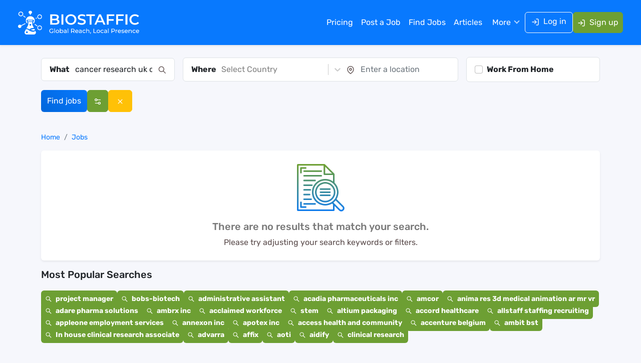

--- FILE ---
content_type: text/html; charset=utf-8
request_url: https://www.biostaffic.com/jobs/cancer-research-uk-cruk
body_size: 11837
content:
<!DOCTYPE html><html lang="en"><head><meta charSet="utf-8"/><meta name="viewport" content="width=device-width"/><title>Explore Cancer Research Uk Cruk Jobs - Biostaffic</title><meta name="description" content="Browse Cancer Research Uk Cruk Jobs, where exciting career opportunities await to match your unique skills and goals"/><meta name="keywords" content="Biostaffic"/><link rel="canonical" href="https://www.biostaffic.com/jobs/cancer-research-uk-cruk"/><meta name="robots" content="index, follow"/><meta name="googlebot" content="index, follow"/><meta name="bingbot" content="index, follow"/><meta property="og:locale" content="en_us"/><meta property="og:type" content="website"/><meta property="og:title" content="Explore Cancer Research Uk Cruk Jobs - Biostaffic"/><meta property="og:description" content="Browse Cancer Research Uk Cruk Jobs, where exciting career opportunities await to match your unique skills and goals"/><meta property="og:url" content="https://www.biostaffic.com/jobs/cancer-research-uk-cruk"/><meta property="og:site_name" content="Biostaffic"/><meta property="og:image" content="https://www.biostaffic.com/images/og-image.jpg"/><meta name="twitter:card" content="summary_large_image"/><meta name="twitter:site" content="@biostaffic"/><meta name="twitter:title" content="Explore Cancer Research Uk Cruk Jobs - Biostaffic"/><meta name="twitter:description" content="Browse Cancer Research Uk Cruk Jobs, where exciting career opportunities await to match your unique skills and goals"/><meta name="twitter:image" content="https://www.biostaffic.com/images/og-image.jpg"/><link rel="preload" as="image" href="/images/logo_white.svg"/><meta name="next-head-count" content="22"/><link rel="icon" href="/favicon.ico"/><link rel="shortcut icon" href="/favicon.ico"/><link rel="apple-touch-icon" href="/favicon.ico"/><link rel="preconnect" href="https://www.googletagmanager.com"/><link rel="preconnect" href="//cdn.mouseflow.com"/><meta property="fb:app_id" content="281262368000647"/><link rel="preload" href="/_next/static/media/b34f3e3cae4c30bd-s.p.woff2" as="font" type="font/woff2" crossorigin="anonymous" data-next-font="size-adjust"/><link rel="preload" href="/_next/static/media/e1b37ef4a97b2f10-s.p.woff2" as="font" type="font/woff2" crossorigin="anonymous" data-next-font="size-adjust"/><link rel="preload" href="/_next/static/media/fbcc69a831887121-s.p.woff2" as="font" type="font/woff2" crossorigin="anonymous" data-next-font="size-adjust"/><link rel="preload" href="/_next/static/media/91a9083d5acf0247-s.p.woff2" as="font" type="font/woff2" crossorigin="anonymous" data-next-font="size-adjust"/><link rel="preload" href="/_next/static/css/f4e4e1040575a45a.css" as="style"/><link rel="stylesheet" href="/_next/static/css/f4e4e1040575a45a.css" data-n-g=""/><link rel="preload" href="/_next/static/css/c6be2966b71f25a5.css" as="style"/><link rel="stylesheet" href="/_next/static/css/c6be2966b71f25a5.css" data-n-p=""/><noscript data-n-css=""></noscript><script defer="" nomodule="" src="/_next/static/chunks/polyfills-c67a75d1b6f99dc8.js"></script><script src="/_next/static/chunks/webpack-3de8b8e9e567a06f.js" defer=""></script><script src="/_next/static/chunks/framework-7d672d65659475da.js" defer=""></script><script src="/_next/static/chunks/main-35c0f908b8de5581.js" defer=""></script><script src="/_next/static/chunks/pages/_app-fb8bbf149cfa1f7b.js" defer=""></script><script src="/_next/static/chunks/68c0a17d-84766cbc05c98809.js" defer=""></script><script src="/_next/static/chunks/3f06fcd6-6ed8e5e57348bbe1.js" defer=""></script><script src="/_next/static/chunks/fea29d9f-3f514a66f88e503c.js" defer=""></script><script src="/_next/static/chunks/257e8032-bb5c1057117b2731.js" defer=""></script><script src="/_next/static/chunks/646e0218-0e41abbc0afd8ac6.js" defer=""></script><script src="/_next/static/chunks/9265-9e45406d69bb16ac.js" defer=""></script><script src="/_next/static/chunks/8808-d6397fefc15b3526.js" defer=""></script><script src="/_next/static/chunks/9973-efb4dd22f64cb3b8.js" defer=""></script><script src="/_next/static/chunks/2563-82df68b8d5b8ac94.js" defer=""></script><script src="/_next/static/chunks/9665-9e9ce9af7767d51e.js" defer=""></script><script src="/_next/static/chunks/pages/jobs/%5Bsearch%5D-ea6defbbd105da16.js" defer=""></script><script src="/_next/static/56Mnrr6i6CTN9go9p_pWo/_buildManifest.js" defer=""></script><script src="/_next/static/56Mnrr6i6CTN9go9p_pWo/_ssgManifest.js" defer=""></script><style id="__jsx-1874102461">body{font-family:'__rubik_71528b', '__rubik_Fallback_71528b'}</style></head><body><noscript><iframe src="https://www.googletagmanager.com/ns.html?id=GTM-TSMJP2HT" height="0" width="0" style="display:none;visibility:hidden"></iframe></noscript><div id="__next"><div class="Toastify"></div><header class="candidateheader_header__bQdKG candidateheader_header_sticky__lGa1D"><nav class="px-lg-4 py-2 py-lg-3 shadow-sm candidateheader_navbar__3XAPx navbar navbar-expand-lg navbar-dark bg-primary fixed-top"><div class="container-xxl"><a class="logo navbar-brand" href="/"><img alt="logo" width="250" height="50" decoding="async" data-nimg="1" class="candidateheader_logo_img__hcAeP" style="color:transparent" src="/images/logo_white.svg"/></a><button type="button" aria-label="Toggle navigation" class="navbar-toggler collapsed"><span class="navbar-toggler-icon"></span></button><div id="navbar-offcanvas" class="offcanvas offcanvas-start"><div class="justify-content-center offcanvas-header"><div><img alt="biostaffic icon" loading="lazy" width="50" height="50" decoding="async" data-nimg="1" style="color:transparent;width:auto;height:50px" src="/images/icon.svg"/></div><button type="button" class="btn-close" aria-label="Close"></button></div><div class="offcanvas-body"><div class="ms-auto gap-md-3 gap-1 align-items-lg-center navbar-nav"><a data-rr-ui-event-key="/pricing" class="candidateheader_menu_nav_link__Uc4Bo  nav-link" href="/pricing">Pricing</a><a data-rr-ui-event-key="/employer-login" class="candidateheader_menu_nav_link__Uc4Bo  nav-link" href="/employer-login">Post a Job</a><a data-rr-ui-event-key="/jobs" class="candidateheader_menu_nav_link__Uc4Bo  nav-link" href="/jobs">Find Jobs</a><a data-rr-ui-event-key="/articles" class="candidateheader_menu_nav_link__Uc4Bo  nav-link" href="/articles">Articles</a><div class="candidateheader_maindropdownbox__vnpDp dropdown"><button type="button" id="dropdown-basic" aria-expanded="false" class="border-0 w-100 candidateheader_menudropdownlink__EgQ7_ dropdown-toggle btn">More</button></div><div class="d-flex gap-2 gap-xl-3"><a data-rr-ui-event-key="/login-account" class="btn btn-outline-light candidateheader_loginbtn__OMW8O" href="/login-account"><svg stroke="currentColor" fill="none" stroke-width="2" viewBox="0 0 24 24" stroke-linecap="round" stroke-linejoin="round" class="me-2" height="1em" width="1em" xmlns="http://www.w3.org/2000/svg"><path d="M15 3h4a2 2 0 0 1 2 2v14a2 2 0 0 1-2 2h-4"></path><polyline points="10 17 15 12 10 7"></polyline><line x1="15" y1="12" x2="3" y2="12"></line></svg>Log in</a><a data-rr-ui-event-key="/register-account" class="btn btn-danger text-white px-2 nav-link" href="/register-account"><svg stroke="currentColor" fill="none" stroke-width="2" viewBox="0 0 24 24" stroke-linecap="round" stroke-linejoin="round" class="me-2" height="1em" width="1em" xmlns="http://www.w3.org/2000/svg"><path d="M15 3h4a2 2 0 0 1 2 2v14a2 2 0 0 1-2 2h-4"></path><polyline points="10 17 15 12 10 7"></polyline><line x1="15" y1="12" x2="3" y2="12"></line></svg>Sign up</a></div></div></div></div></div></nav></header><main><section class="py-4"><div class="container"><div class="find_jobs_div"><form class="pb-3"><div class="row align-items-center g-3"><div class="col-md-12 col-lg-3"><div class="inpput_feild d-flex bg-white align-items-center border rounded py-1 px-3"><div class="flex-shrink-0 text-dark fw-semibold">What</div><div class="flex-grow-1"><div role="combobox" aria-haspopup="listbox" aria-owns="react-autowhatever-homepagejobsearch" aria-expanded="false" class="autosuggest_container__tXB_u"><input type="text" autoComplete="off" aria-autocomplete="list" aria-controls="react-autowhatever-homepagejobsearch" placeholder="Search by job title" class="form-control border-0" value="cancer research uk cruk"/><div id="react-autowhatever-homepagejobsearch" role="listbox" class="autosuggest_suggestionsContainer__4GfqG"></div></div></div><div class="flex-shrink-0"><svg stroke="currentColor" fill="currentColor" stroke-width="0" viewBox="0 0 24 24" height="1em" width="1em" xmlns="http://www.w3.org/2000/svg"><path fill="none" stroke-width="2" d="M15,15 L22,22 L15,15 Z M9.5,17 C13.6421356,17 17,13.6421356 17,9.5 C17,5.35786438 13.6421356,2 9.5,2 C5.35786438,2 2,5.35786438 2,9.5 C2,13.6421356 5.35786438,17 9.5,17 Z"></path></svg></div></div></div><div class="col-md-8 col-lg-6"><div class="inpput_feild d-sm-flex bg-white align-items-center border rounded py-1 px-3"><div class="joblisting_wherebox__OhkKT flex-shrink-0 d-flex align-items-center"><div class="flex-shrink-0 text-dark fw-semibold">Where</div><div class="flex-grow-1"><style data-emotion="css b62m3t-container">.css-b62m3t-container{position:relative;box-sizing:border-box;}</style><div class=" css-b62m3t-container"><style data-emotion="css 7pg0cj-a11yText">.css-7pg0cj-a11yText{z-index:9999;border:0;clip:rect(1px, 1px, 1px, 1px);height:1px;width:1px;position:absolute;overflow:hidden;padding:0;white-space:nowrap;}</style><span id="react-select-country_id-live-region" class="css-7pg0cj-a11yText"></span><span aria-live="polite" aria-atomic="false" aria-relevant="additions text" class="css-7pg0cj-a11yText"></span><style data-emotion="css 1jrvugt-control">.css-1jrvugt-control{-webkit-align-items:center;-webkit-box-align:center;-ms-flex-align:center;align-items:center;cursor:default;display:-webkit-box;display:-webkit-flex;display:-ms-flexbox;display:flex;-webkit-box-flex-wrap:wrap;-webkit-flex-wrap:wrap;-ms-flex-wrap:wrap;flex-wrap:wrap;-webkit-box-pack:justify;-webkit-justify-content:space-between;justify-content:space-between;min-height:38px;outline:0!important;position:relative;-webkit-transition:all 100ms;transition:all 100ms;background-color:hsl(0, 0%, 100%);border-color:hsl(0, 0%, 80%);border-radius:0px;border-style:solid;border-width:1px;box-shadow:none;box-sizing:border-box;border:none;}.css-1jrvugt-control:hover{border-color:hsl(0, 0%, 70%);}</style><div class=" css-1jrvugt-control"><style data-emotion="css hlgwow">.css-hlgwow{-webkit-align-items:center;-webkit-box-align:center;-ms-flex-align:center;align-items:center;display:grid;-webkit-flex:1;-ms-flex:1;flex:1;-webkit-box-flex-wrap:wrap;-webkit-flex-wrap:wrap;-ms-flex-wrap:wrap;flex-wrap:wrap;-webkit-overflow-scrolling:touch;position:relative;overflow:hidden;padding:2px 8px;box-sizing:border-box;}</style><div class=" css-hlgwow"><style data-emotion="css 1jqq78o-placeholder">.css-1jqq78o-placeholder{grid-area:1/1/2/3;color:hsl(0, 0%, 50%);margin-left:2px;margin-right:2px;box-sizing:border-box;}</style><div class=" css-1jqq78o-placeholder" id="react-select-country_id-placeholder">Select Country</div><style data-emotion="css 19bb58m">.css-19bb58m{visibility:visible;-webkit-flex:1 1 auto;-ms-flex:1 1 auto;flex:1 1 auto;display:inline-grid;grid-area:1/1/2/3;grid-template-columns:0 min-content;margin:2px;padding-bottom:2px;padding-top:2px;color:hsl(0, 0%, 20%);box-sizing:border-box;}.css-19bb58m:after{content:attr(data-value) " ";visibility:hidden;white-space:pre;grid-area:1/2;font:inherit;min-width:2px;border:0;margin:0;outline:0;padding:0;}</style><div class=" css-19bb58m" data-value=""><input class="" style="label:input;color:inherit;background:0;opacity:1;width:100%;grid-area:1 / 2;font:inherit;min-width:2px;border:0;margin:0;outline:0;padding:0" autoCapitalize="none" autoComplete="off" autoCorrect="off" id="react-select-country_id-input" spellcheck="false" tabindex="0" type="text" aria-autocomplete="list" aria-expanded="false" aria-haspopup="true" role="combobox" aria-describedby="react-select-country_id-placeholder" value=""/></div></div><style data-emotion="css 1wy0on6">.css-1wy0on6{-webkit-align-items:center;-webkit-box-align:center;-ms-flex-align:center;align-items:center;-webkit-align-self:stretch;-ms-flex-item-align:stretch;align-self:stretch;display:-webkit-box;display:-webkit-flex;display:-ms-flexbox;display:flex;-webkit-flex-shrink:0;-ms-flex-negative:0;flex-shrink:0;box-sizing:border-box;}</style><div class=" css-1wy0on6"><style data-emotion="css 1u9des2-indicatorSeparator">.css-1u9des2-indicatorSeparator{-webkit-align-self:stretch;-ms-flex-item-align:stretch;align-self:stretch;width:1px;background-color:hsl(0, 0%, 80%);margin-bottom:8px;margin-top:8px;box-sizing:border-box;}</style><span class=" css-1u9des2-indicatorSeparator"></span><style data-emotion="css 1xc3v61-indicatorContainer">.css-1xc3v61-indicatorContainer{display:-webkit-box;display:-webkit-flex;display:-ms-flexbox;display:flex;-webkit-transition:color 150ms;transition:color 150ms;color:hsl(0, 0%, 80%);padding:8px;box-sizing:border-box;}.css-1xc3v61-indicatorContainer:hover{color:hsl(0, 0%, 60%);}</style><div class=" css-1xc3v61-indicatorContainer" aria-hidden="true"><style data-emotion="css 8mmkcg">.css-8mmkcg{display:inline-block;fill:currentColor;line-height:1;stroke:currentColor;stroke-width:0;}</style><svg height="20" width="20" viewBox="0 0 20 20" aria-hidden="true" focusable="false" class="css-8mmkcg"><path d="M4.516 7.548c0.436-0.446 1.043-0.481 1.576 0l3.908 3.747 3.908-3.747c0.533-0.481 1.141-0.446 1.574 0 0.436 0.445 0.408 1.197 0 1.615-0.406 0.418-4.695 4.502-4.695 4.502-0.217 0.223-0.502 0.335-0.787 0.335s-0.57-0.112-0.789-0.335c0 0-4.287-4.084-4.695-4.502s-0.436-1.17 0-1.615z"></path></svg></div></div></div><input name="country_id" type="hidden" value=""/></div></div></div><div class="flex-grow-1 d-flex align-items-center"><div class="flex-shrink-0"><svg stroke="currentColor" fill="none" stroke-width="2" viewBox="0 0 24 24" stroke-linecap="round" stroke-linejoin="round" height="1em" width="1em" xmlns="http://www.w3.org/2000/svg"><path d="M21 10c0 7-9 13-9 13s-9-6-9-13a9 9 0 0 1 18 0z"></path><circle cx="12" cy="10" r="3"></circle></svg></div><div class="flex-grow-1"><input type="text" placeholder="Enter a location" class="form-control border-0 placeinputbox" autoComplete="off" value=""/></div></div></div></div><div class="col-col-sm-6 col-md-4 col-lg-3"><div class="inpput_feild d-flex bg-white align-items-center border rounded py-1 px-3"><div class="form-check m-0 py-2"><label class="form-check-label text-dark fw-semibold" for="wfhcheckbox">Work From Home</label><input class="form-check-input" type="checkbox" id="wfhcheckbox" name="remote_job"/></div></div></div><div class="col-sm-6 col-md-6 col-lg-3"><div class="d-flex gap-2 joblisting_find_jobs_btn__ZBbon"><button type="submit" class="btn btn-primary text-decoration-none rounded text-white">Find jobs</button><button type="button" class="btn btn-danger text-decoration-none rounded text-white"><svg stroke="currentColor" fill="none" stroke-width="2" viewBox="0 0 24 24" stroke-linecap="round" stroke-linejoin="round" height="1em" width="1em" xmlns="http://www.w3.org/2000/svg"><path d="M20 7h-9"></path><path d="M14 17H5"></path><circle cx="17" cy="17" r="3"></circle><circle cx="7" cy="7" r="3"></circle></svg></button><a class="btn btn-warning text-decoration-none rounded text-white" href="/jobs"><svg stroke="currentColor" fill="currentColor" stroke-width="0" viewBox="0 0 24 24" height="1em" width="1em" xmlns="http://www.w3.org/2000/svg"><path fill="none" d="M0 0h24v24H0z"></path><path d="M19 6.41 17.59 5 12 10.59 6.41 5 5 6.41 10.59 12 5 17.59 6.41 19 12 13.41 17.59 19 19 17.59 13.41 12z"></path></svg></a></div></div></div></form></div></div></section><section class="pb-5"><div class="container"><div class="row"><div class="col-lg-12"><div class="small pb-3 d-flex justify-content-between"><nav aria-label="breadcrumb"><ol class="breadcrumb mb-0" itemType="https://schema.org/BreadcrumbList"><li class="breadcrumb-item" itemProp="itemListElement" itemscope="" itemType="https://schema.org/ListItem"><a itemProp="item" href="/"><span itemProp="name">Home</span></a><meta itemProp="position" content="1"/></li><li class="breadcrumb-item active" aria-current="page" itemProp="itemListElement" itemscope="" itemType="https://schema.org/ListItem"><a itemProp="item" href="/jobs"><span itemProp="name">Jobs</span></a><meta itemProp="position" content="2"/></li></ol></nav></div><div class="shadow-sm bg-white py-4 rounded"><div class="text-center"><img src="/images/data_not_found.png" style="height:100px" class="mb-3" alt="Not Found"/><h5 class="text-secondary m-0">There are no results that match your search.</h5><p class="mt-2">Please try adjusting your search keywords or filters.</p></div></div><div class="pb-4 pb-lg-0 mt-3"><div class="pb-3"><h5 class="text-dark">Most Popular Searches</h5></div><ul class="list-unstyled d-flex flex-wrap gap-3 joblisting_search_job__A373y"><li><a class="bg-danger text-white p-2 rounded fw-semibold" href="/jobs?search=project+manager"><svg stroke="currentColor" fill="currentColor" stroke-width="0" viewBox="0 0 1024 1024" class="me-1" height="1em" width="1em" xmlns="http://www.w3.org/2000/svg"><path d="M909.6 854.5L649.9 594.8C690.2 542.7 712 479 712 412c0-80.2-31.3-155.4-87.9-212.1-56.6-56.7-132-87.9-212.1-87.9s-155.5 31.3-212.1 87.9C143.2 256.5 112 331.8 112 412c0 80.1 31.3 155.5 87.9 212.1C256.5 680.8 331.8 712 412 712c67 0 130.6-21.8 182.7-62l259.7 259.6a8.2 8.2 0 0 0 11.6 0l43.6-43.5a8.2 8.2 0 0 0 0-11.6zM570.4 570.4C528 612.7 471.8 636 412 636s-116-23.3-158.4-65.6C211.3 528 188 471.8 188 412s23.3-116.1 65.6-158.4C296 211.3 352.2 188 412 188s116.1 23.2 158.4 65.6S636 352.2 636 412s-23.3 116.1-65.6 158.4z"></path></svg> <!-- -->project manager</a></li><li><a class="bg-danger text-white p-2 rounded fw-semibold" href="/jobs?search=bobs-biotech"><svg stroke="currentColor" fill="currentColor" stroke-width="0" viewBox="0 0 1024 1024" class="me-1" height="1em" width="1em" xmlns="http://www.w3.org/2000/svg"><path d="M909.6 854.5L649.9 594.8C690.2 542.7 712 479 712 412c0-80.2-31.3-155.4-87.9-212.1-56.6-56.7-132-87.9-212.1-87.9s-155.5 31.3-212.1 87.9C143.2 256.5 112 331.8 112 412c0 80.1 31.3 155.5 87.9 212.1C256.5 680.8 331.8 712 412 712c67 0 130.6-21.8 182.7-62l259.7 259.6a8.2 8.2 0 0 0 11.6 0l43.6-43.5a8.2 8.2 0 0 0 0-11.6zM570.4 570.4C528 612.7 471.8 636 412 636s-116-23.3-158.4-65.6C211.3 528 188 471.8 188 412s23.3-116.1 65.6-158.4C296 211.3 352.2 188 412 188s116.1 23.2 158.4 65.6S636 352.2 636 412s-23.3 116.1-65.6 158.4z"></path></svg> <!-- -->bobs-biotech</a></li><li><a class="bg-danger text-white p-2 rounded fw-semibold" href="/jobs?search=administrative+assistant"><svg stroke="currentColor" fill="currentColor" stroke-width="0" viewBox="0 0 1024 1024" class="me-1" height="1em" width="1em" xmlns="http://www.w3.org/2000/svg"><path d="M909.6 854.5L649.9 594.8C690.2 542.7 712 479 712 412c0-80.2-31.3-155.4-87.9-212.1-56.6-56.7-132-87.9-212.1-87.9s-155.5 31.3-212.1 87.9C143.2 256.5 112 331.8 112 412c0 80.1 31.3 155.5 87.9 212.1C256.5 680.8 331.8 712 412 712c67 0 130.6-21.8 182.7-62l259.7 259.6a8.2 8.2 0 0 0 11.6 0l43.6-43.5a8.2 8.2 0 0 0 0-11.6zM570.4 570.4C528 612.7 471.8 636 412 636s-116-23.3-158.4-65.6C211.3 528 188 471.8 188 412s23.3-116.1 65.6-158.4C296 211.3 352.2 188 412 188s116.1 23.2 158.4 65.6S636 352.2 636 412s-23.3 116.1-65.6 158.4z"></path></svg> <!-- -->administrative assistant</a></li><li><a class="bg-danger text-white p-2 rounded fw-semibold" href="/jobs?search=acadia+pharmaceuticals+inc"><svg stroke="currentColor" fill="currentColor" stroke-width="0" viewBox="0 0 1024 1024" class="me-1" height="1em" width="1em" xmlns="http://www.w3.org/2000/svg"><path d="M909.6 854.5L649.9 594.8C690.2 542.7 712 479 712 412c0-80.2-31.3-155.4-87.9-212.1-56.6-56.7-132-87.9-212.1-87.9s-155.5 31.3-212.1 87.9C143.2 256.5 112 331.8 112 412c0 80.1 31.3 155.5 87.9 212.1C256.5 680.8 331.8 712 412 712c67 0 130.6-21.8 182.7-62l259.7 259.6a8.2 8.2 0 0 0 11.6 0l43.6-43.5a8.2 8.2 0 0 0 0-11.6zM570.4 570.4C528 612.7 471.8 636 412 636s-116-23.3-158.4-65.6C211.3 528 188 471.8 188 412s23.3-116.1 65.6-158.4C296 211.3 352.2 188 412 188s116.1 23.2 158.4 65.6S636 352.2 636 412s-23.3 116.1-65.6 158.4z"></path></svg> <!-- -->acadia pharmaceuticals inc</a></li><li><a class="bg-danger text-white p-2 rounded fw-semibold" href="/jobs?search=amcor"><svg stroke="currentColor" fill="currentColor" stroke-width="0" viewBox="0 0 1024 1024" class="me-1" height="1em" width="1em" xmlns="http://www.w3.org/2000/svg"><path d="M909.6 854.5L649.9 594.8C690.2 542.7 712 479 712 412c0-80.2-31.3-155.4-87.9-212.1-56.6-56.7-132-87.9-212.1-87.9s-155.5 31.3-212.1 87.9C143.2 256.5 112 331.8 112 412c0 80.1 31.3 155.5 87.9 212.1C256.5 680.8 331.8 712 412 712c67 0 130.6-21.8 182.7-62l259.7 259.6a8.2 8.2 0 0 0 11.6 0l43.6-43.5a8.2 8.2 0 0 0 0-11.6zM570.4 570.4C528 612.7 471.8 636 412 636s-116-23.3-158.4-65.6C211.3 528 188 471.8 188 412s23.3-116.1 65.6-158.4C296 211.3 352.2 188 412 188s116.1 23.2 158.4 65.6S636 352.2 636 412s-23.3 116.1-65.6 158.4z"></path></svg> <!-- -->amcor</a></li><li><a class="bg-danger text-white p-2 rounded fw-semibold" href="/jobs?search=anima+res+3d+medical+animation+ar+mr+vr"><svg stroke="currentColor" fill="currentColor" stroke-width="0" viewBox="0 0 1024 1024" class="me-1" height="1em" width="1em" xmlns="http://www.w3.org/2000/svg"><path d="M909.6 854.5L649.9 594.8C690.2 542.7 712 479 712 412c0-80.2-31.3-155.4-87.9-212.1-56.6-56.7-132-87.9-212.1-87.9s-155.5 31.3-212.1 87.9C143.2 256.5 112 331.8 112 412c0 80.1 31.3 155.5 87.9 212.1C256.5 680.8 331.8 712 412 712c67 0 130.6-21.8 182.7-62l259.7 259.6a8.2 8.2 0 0 0 11.6 0l43.6-43.5a8.2 8.2 0 0 0 0-11.6zM570.4 570.4C528 612.7 471.8 636 412 636s-116-23.3-158.4-65.6C211.3 528 188 471.8 188 412s23.3-116.1 65.6-158.4C296 211.3 352.2 188 412 188s116.1 23.2 158.4 65.6S636 352.2 636 412s-23.3 116.1-65.6 158.4z"></path></svg> <!-- -->anima res 3d medical animation ar mr vr</a></li><li><a class="bg-danger text-white p-2 rounded fw-semibold" href="/jobs?search=adare+pharma+solutions"><svg stroke="currentColor" fill="currentColor" stroke-width="0" viewBox="0 0 1024 1024" class="me-1" height="1em" width="1em" xmlns="http://www.w3.org/2000/svg"><path d="M909.6 854.5L649.9 594.8C690.2 542.7 712 479 712 412c0-80.2-31.3-155.4-87.9-212.1-56.6-56.7-132-87.9-212.1-87.9s-155.5 31.3-212.1 87.9C143.2 256.5 112 331.8 112 412c0 80.1 31.3 155.5 87.9 212.1C256.5 680.8 331.8 712 412 712c67 0 130.6-21.8 182.7-62l259.7 259.6a8.2 8.2 0 0 0 11.6 0l43.6-43.5a8.2 8.2 0 0 0 0-11.6zM570.4 570.4C528 612.7 471.8 636 412 636s-116-23.3-158.4-65.6C211.3 528 188 471.8 188 412s23.3-116.1 65.6-158.4C296 211.3 352.2 188 412 188s116.1 23.2 158.4 65.6S636 352.2 636 412s-23.3 116.1-65.6 158.4z"></path></svg> <!-- -->adare pharma solutions</a></li><li><a class="bg-danger text-white p-2 rounded fw-semibold" href="/jobs?search=ambrx+inc"><svg stroke="currentColor" fill="currentColor" stroke-width="0" viewBox="0 0 1024 1024" class="me-1" height="1em" width="1em" xmlns="http://www.w3.org/2000/svg"><path d="M909.6 854.5L649.9 594.8C690.2 542.7 712 479 712 412c0-80.2-31.3-155.4-87.9-212.1-56.6-56.7-132-87.9-212.1-87.9s-155.5 31.3-212.1 87.9C143.2 256.5 112 331.8 112 412c0 80.1 31.3 155.5 87.9 212.1C256.5 680.8 331.8 712 412 712c67 0 130.6-21.8 182.7-62l259.7 259.6a8.2 8.2 0 0 0 11.6 0l43.6-43.5a8.2 8.2 0 0 0 0-11.6zM570.4 570.4C528 612.7 471.8 636 412 636s-116-23.3-158.4-65.6C211.3 528 188 471.8 188 412s23.3-116.1 65.6-158.4C296 211.3 352.2 188 412 188s116.1 23.2 158.4 65.6S636 352.2 636 412s-23.3 116.1-65.6 158.4z"></path></svg> <!-- -->ambrx inc</a></li><li><a class="bg-danger text-white p-2 rounded fw-semibold" href="/jobs?search=acclaimed+workforce"><svg stroke="currentColor" fill="currentColor" stroke-width="0" viewBox="0 0 1024 1024" class="me-1" height="1em" width="1em" xmlns="http://www.w3.org/2000/svg"><path d="M909.6 854.5L649.9 594.8C690.2 542.7 712 479 712 412c0-80.2-31.3-155.4-87.9-212.1-56.6-56.7-132-87.9-212.1-87.9s-155.5 31.3-212.1 87.9C143.2 256.5 112 331.8 112 412c0 80.1 31.3 155.5 87.9 212.1C256.5 680.8 331.8 712 412 712c67 0 130.6-21.8 182.7-62l259.7 259.6a8.2 8.2 0 0 0 11.6 0l43.6-43.5a8.2 8.2 0 0 0 0-11.6zM570.4 570.4C528 612.7 471.8 636 412 636s-116-23.3-158.4-65.6C211.3 528 188 471.8 188 412s23.3-116.1 65.6-158.4C296 211.3 352.2 188 412 188s116.1 23.2 158.4 65.6S636 352.2 636 412s-23.3 116.1-65.6 158.4z"></path></svg> <!-- -->acclaimed workforce</a></li><li><a class="bg-danger text-white p-2 rounded fw-semibold" href="/jobs?search=stem"><svg stroke="currentColor" fill="currentColor" stroke-width="0" viewBox="0 0 1024 1024" class="me-1" height="1em" width="1em" xmlns="http://www.w3.org/2000/svg"><path d="M909.6 854.5L649.9 594.8C690.2 542.7 712 479 712 412c0-80.2-31.3-155.4-87.9-212.1-56.6-56.7-132-87.9-212.1-87.9s-155.5 31.3-212.1 87.9C143.2 256.5 112 331.8 112 412c0 80.1 31.3 155.5 87.9 212.1C256.5 680.8 331.8 712 412 712c67 0 130.6-21.8 182.7-62l259.7 259.6a8.2 8.2 0 0 0 11.6 0l43.6-43.5a8.2 8.2 0 0 0 0-11.6zM570.4 570.4C528 612.7 471.8 636 412 636s-116-23.3-158.4-65.6C211.3 528 188 471.8 188 412s23.3-116.1 65.6-158.4C296 211.3 352.2 188 412 188s116.1 23.2 158.4 65.6S636 352.2 636 412s-23.3 116.1-65.6 158.4z"></path></svg> <!-- -->stem</a></li><li><a class="bg-danger text-white p-2 rounded fw-semibold" href="/jobs?search=altium+packaging"><svg stroke="currentColor" fill="currentColor" stroke-width="0" viewBox="0 0 1024 1024" class="me-1" height="1em" width="1em" xmlns="http://www.w3.org/2000/svg"><path d="M909.6 854.5L649.9 594.8C690.2 542.7 712 479 712 412c0-80.2-31.3-155.4-87.9-212.1-56.6-56.7-132-87.9-212.1-87.9s-155.5 31.3-212.1 87.9C143.2 256.5 112 331.8 112 412c0 80.1 31.3 155.5 87.9 212.1C256.5 680.8 331.8 712 412 712c67 0 130.6-21.8 182.7-62l259.7 259.6a8.2 8.2 0 0 0 11.6 0l43.6-43.5a8.2 8.2 0 0 0 0-11.6zM570.4 570.4C528 612.7 471.8 636 412 636s-116-23.3-158.4-65.6C211.3 528 188 471.8 188 412s23.3-116.1 65.6-158.4C296 211.3 352.2 188 412 188s116.1 23.2 158.4 65.6S636 352.2 636 412s-23.3 116.1-65.6 158.4z"></path></svg> <!-- -->altium packaging</a></li><li><a class="bg-danger text-white p-2 rounded fw-semibold" href="/jobs?search=accord+healthcare"><svg stroke="currentColor" fill="currentColor" stroke-width="0" viewBox="0 0 1024 1024" class="me-1" height="1em" width="1em" xmlns="http://www.w3.org/2000/svg"><path d="M909.6 854.5L649.9 594.8C690.2 542.7 712 479 712 412c0-80.2-31.3-155.4-87.9-212.1-56.6-56.7-132-87.9-212.1-87.9s-155.5 31.3-212.1 87.9C143.2 256.5 112 331.8 112 412c0 80.1 31.3 155.5 87.9 212.1C256.5 680.8 331.8 712 412 712c67 0 130.6-21.8 182.7-62l259.7 259.6a8.2 8.2 0 0 0 11.6 0l43.6-43.5a8.2 8.2 0 0 0 0-11.6zM570.4 570.4C528 612.7 471.8 636 412 636s-116-23.3-158.4-65.6C211.3 528 188 471.8 188 412s23.3-116.1 65.6-158.4C296 211.3 352.2 188 412 188s116.1 23.2 158.4 65.6S636 352.2 636 412s-23.3 116.1-65.6 158.4z"></path></svg> <!-- -->accord healthcare</a></li><li><a class="bg-danger text-white p-2 rounded fw-semibold" href="/jobs?search=allstaff+staffing+recruiting"><svg stroke="currentColor" fill="currentColor" stroke-width="0" viewBox="0 0 1024 1024" class="me-1" height="1em" width="1em" xmlns="http://www.w3.org/2000/svg"><path d="M909.6 854.5L649.9 594.8C690.2 542.7 712 479 712 412c0-80.2-31.3-155.4-87.9-212.1-56.6-56.7-132-87.9-212.1-87.9s-155.5 31.3-212.1 87.9C143.2 256.5 112 331.8 112 412c0 80.1 31.3 155.5 87.9 212.1C256.5 680.8 331.8 712 412 712c67 0 130.6-21.8 182.7-62l259.7 259.6a8.2 8.2 0 0 0 11.6 0l43.6-43.5a8.2 8.2 0 0 0 0-11.6zM570.4 570.4C528 612.7 471.8 636 412 636s-116-23.3-158.4-65.6C211.3 528 188 471.8 188 412s23.3-116.1 65.6-158.4C296 211.3 352.2 188 412 188s116.1 23.2 158.4 65.6S636 352.2 636 412s-23.3 116.1-65.6 158.4z"></path></svg> <!-- -->allstaff staffing recruiting</a></li><li><a class="bg-danger text-white p-2 rounded fw-semibold" href="/jobs?search=appleone+employment+services"><svg stroke="currentColor" fill="currentColor" stroke-width="0" viewBox="0 0 1024 1024" class="me-1" height="1em" width="1em" xmlns="http://www.w3.org/2000/svg"><path d="M909.6 854.5L649.9 594.8C690.2 542.7 712 479 712 412c0-80.2-31.3-155.4-87.9-212.1-56.6-56.7-132-87.9-212.1-87.9s-155.5 31.3-212.1 87.9C143.2 256.5 112 331.8 112 412c0 80.1 31.3 155.5 87.9 212.1C256.5 680.8 331.8 712 412 712c67 0 130.6-21.8 182.7-62l259.7 259.6a8.2 8.2 0 0 0 11.6 0l43.6-43.5a8.2 8.2 0 0 0 0-11.6zM570.4 570.4C528 612.7 471.8 636 412 636s-116-23.3-158.4-65.6C211.3 528 188 471.8 188 412s23.3-116.1 65.6-158.4C296 211.3 352.2 188 412 188s116.1 23.2 158.4 65.6S636 352.2 636 412s-23.3 116.1-65.6 158.4z"></path></svg> <!-- -->appleone employment services</a></li><li><a class="bg-danger text-white p-2 rounded fw-semibold" href="/jobs?search=annexon+inc"><svg stroke="currentColor" fill="currentColor" stroke-width="0" viewBox="0 0 1024 1024" class="me-1" height="1em" width="1em" xmlns="http://www.w3.org/2000/svg"><path d="M909.6 854.5L649.9 594.8C690.2 542.7 712 479 712 412c0-80.2-31.3-155.4-87.9-212.1-56.6-56.7-132-87.9-212.1-87.9s-155.5 31.3-212.1 87.9C143.2 256.5 112 331.8 112 412c0 80.1 31.3 155.5 87.9 212.1C256.5 680.8 331.8 712 412 712c67 0 130.6-21.8 182.7-62l259.7 259.6a8.2 8.2 0 0 0 11.6 0l43.6-43.5a8.2 8.2 0 0 0 0-11.6zM570.4 570.4C528 612.7 471.8 636 412 636s-116-23.3-158.4-65.6C211.3 528 188 471.8 188 412s23.3-116.1 65.6-158.4C296 211.3 352.2 188 412 188s116.1 23.2 158.4 65.6S636 352.2 636 412s-23.3 116.1-65.6 158.4z"></path></svg> <!-- -->annexon inc</a></li><li><a class="bg-danger text-white p-2 rounded fw-semibold" href="/jobs?search=apotex+inc"><svg stroke="currentColor" fill="currentColor" stroke-width="0" viewBox="0 0 1024 1024" class="me-1" height="1em" width="1em" xmlns="http://www.w3.org/2000/svg"><path d="M909.6 854.5L649.9 594.8C690.2 542.7 712 479 712 412c0-80.2-31.3-155.4-87.9-212.1-56.6-56.7-132-87.9-212.1-87.9s-155.5 31.3-212.1 87.9C143.2 256.5 112 331.8 112 412c0 80.1 31.3 155.5 87.9 212.1C256.5 680.8 331.8 712 412 712c67 0 130.6-21.8 182.7-62l259.7 259.6a8.2 8.2 0 0 0 11.6 0l43.6-43.5a8.2 8.2 0 0 0 0-11.6zM570.4 570.4C528 612.7 471.8 636 412 636s-116-23.3-158.4-65.6C211.3 528 188 471.8 188 412s23.3-116.1 65.6-158.4C296 211.3 352.2 188 412 188s116.1 23.2 158.4 65.6S636 352.2 636 412s-23.3 116.1-65.6 158.4z"></path></svg> <!-- -->apotex inc</a></li><li><a class="bg-danger text-white p-2 rounded fw-semibold" href="/jobs?search=access+health+and+community"><svg stroke="currentColor" fill="currentColor" stroke-width="0" viewBox="0 0 1024 1024" class="me-1" height="1em" width="1em" xmlns="http://www.w3.org/2000/svg"><path d="M909.6 854.5L649.9 594.8C690.2 542.7 712 479 712 412c0-80.2-31.3-155.4-87.9-212.1-56.6-56.7-132-87.9-212.1-87.9s-155.5 31.3-212.1 87.9C143.2 256.5 112 331.8 112 412c0 80.1 31.3 155.5 87.9 212.1C256.5 680.8 331.8 712 412 712c67 0 130.6-21.8 182.7-62l259.7 259.6a8.2 8.2 0 0 0 11.6 0l43.6-43.5a8.2 8.2 0 0 0 0-11.6zM570.4 570.4C528 612.7 471.8 636 412 636s-116-23.3-158.4-65.6C211.3 528 188 471.8 188 412s23.3-116.1 65.6-158.4C296 211.3 352.2 188 412 188s116.1 23.2 158.4 65.6S636 352.2 636 412s-23.3 116.1-65.6 158.4z"></path></svg> <!-- -->access health and community</a></li><li><a class="bg-danger text-white p-2 rounded fw-semibold" href="/jobs?search=accenture+belgium"><svg stroke="currentColor" fill="currentColor" stroke-width="0" viewBox="0 0 1024 1024" class="me-1" height="1em" width="1em" xmlns="http://www.w3.org/2000/svg"><path d="M909.6 854.5L649.9 594.8C690.2 542.7 712 479 712 412c0-80.2-31.3-155.4-87.9-212.1-56.6-56.7-132-87.9-212.1-87.9s-155.5 31.3-212.1 87.9C143.2 256.5 112 331.8 112 412c0 80.1 31.3 155.5 87.9 212.1C256.5 680.8 331.8 712 412 712c67 0 130.6-21.8 182.7-62l259.7 259.6a8.2 8.2 0 0 0 11.6 0l43.6-43.5a8.2 8.2 0 0 0 0-11.6zM570.4 570.4C528 612.7 471.8 636 412 636s-116-23.3-158.4-65.6C211.3 528 188 471.8 188 412s23.3-116.1 65.6-158.4C296 211.3 352.2 188 412 188s116.1 23.2 158.4 65.6S636 352.2 636 412s-23.3 116.1-65.6 158.4z"></path></svg> <!-- -->accenture belgium</a></li><li><a class="bg-danger text-white p-2 rounded fw-semibold" href="/jobs?search=ambit+bst"><svg stroke="currentColor" fill="currentColor" stroke-width="0" viewBox="0 0 1024 1024" class="me-1" height="1em" width="1em" xmlns="http://www.w3.org/2000/svg"><path d="M909.6 854.5L649.9 594.8C690.2 542.7 712 479 712 412c0-80.2-31.3-155.4-87.9-212.1-56.6-56.7-132-87.9-212.1-87.9s-155.5 31.3-212.1 87.9C143.2 256.5 112 331.8 112 412c0 80.1 31.3 155.5 87.9 212.1C256.5 680.8 331.8 712 412 712c67 0 130.6-21.8 182.7-62l259.7 259.6a8.2 8.2 0 0 0 11.6 0l43.6-43.5a8.2 8.2 0 0 0 0-11.6zM570.4 570.4C528 612.7 471.8 636 412 636s-116-23.3-158.4-65.6C211.3 528 188 471.8 188 412s23.3-116.1 65.6-158.4C296 211.3 352.2 188 412 188s116.1 23.2 158.4 65.6S636 352.2 636 412s-23.3 116.1-65.6 158.4z"></path></svg> <!-- -->ambit bst</a></li><li><a class="bg-danger text-white p-2 rounded fw-semibold" href="/jobs?search=In+house+clinical+research+associate"><svg stroke="currentColor" fill="currentColor" stroke-width="0" viewBox="0 0 1024 1024" class="me-1" height="1em" width="1em" xmlns="http://www.w3.org/2000/svg"><path d="M909.6 854.5L649.9 594.8C690.2 542.7 712 479 712 412c0-80.2-31.3-155.4-87.9-212.1-56.6-56.7-132-87.9-212.1-87.9s-155.5 31.3-212.1 87.9C143.2 256.5 112 331.8 112 412c0 80.1 31.3 155.5 87.9 212.1C256.5 680.8 331.8 712 412 712c67 0 130.6-21.8 182.7-62l259.7 259.6a8.2 8.2 0 0 0 11.6 0l43.6-43.5a8.2 8.2 0 0 0 0-11.6zM570.4 570.4C528 612.7 471.8 636 412 636s-116-23.3-158.4-65.6C211.3 528 188 471.8 188 412s23.3-116.1 65.6-158.4C296 211.3 352.2 188 412 188s116.1 23.2 158.4 65.6S636 352.2 636 412s-23.3 116.1-65.6 158.4z"></path></svg> <!-- -->In house clinical research associate</a></li><li><a class="bg-danger text-white p-2 rounded fw-semibold" href="/jobs?search=advarra"><svg stroke="currentColor" fill="currentColor" stroke-width="0" viewBox="0 0 1024 1024" class="me-1" height="1em" width="1em" xmlns="http://www.w3.org/2000/svg"><path d="M909.6 854.5L649.9 594.8C690.2 542.7 712 479 712 412c0-80.2-31.3-155.4-87.9-212.1-56.6-56.7-132-87.9-212.1-87.9s-155.5 31.3-212.1 87.9C143.2 256.5 112 331.8 112 412c0 80.1 31.3 155.5 87.9 212.1C256.5 680.8 331.8 712 412 712c67 0 130.6-21.8 182.7-62l259.7 259.6a8.2 8.2 0 0 0 11.6 0l43.6-43.5a8.2 8.2 0 0 0 0-11.6zM570.4 570.4C528 612.7 471.8 636 412 636s-116-23.3-158.4-65.6C211.3 528 188 471.8 188 412s23.3-116.1 65.6-158.4C296 211.3 352.2 188 412 188s116.1 23.2 158.4 65.6S636 352.2 636 412s-23.3 116.1-65.6 158.4z"></path></svg> <!-- -->advarra</a></li><li><a class="bg-danger text-white p-2 rounded fw-semibold" href="/jobs?search=affix"><svg stroke="currentColor" fill="currentColor" stroke-width="0" viewBox="0 0 1024 1024" class="me-1" height="1em" width="1em" xmlns="http://www.w3.org/2000/svg"><path d="M909.6 854.5L649.9 594.8C690.2 542.7 712 479 712 412c0-80.2-31.3-155.4-87.9-212.1-56.6-56.7-132-87.9-212.1-87.9s-155.5 31.3-212.1 87.9C143.2 256.5 112 331.8 112 412c0 80.1 31.3 155.5 87.9 212.1C256.5 680.8 331.8 712 412 712c67 0 130.6-21.8 182.7-62l259.7 259.6a8.2 8.2 0 0 0 11.6 0l43.6-43.5a8.2 8.2 0 0 0 0-11.6zM570.4 570.4C528 612.7 471.8 636 412 636s-116-23.3-158.4-65.6C211.3 528 188 471.8 188 412s23.3-116.1 65.6-158.4C296 211.3 352.2 188 412 188s116.1 23.2 158.4 65.6S636 352.2 636 412s-23.3 116.1-65.6 158.4z"></path></svg> <!-- -->affix</a></li><li><a class="bg-danger text-white p-2 rounded fw-semibold" href="/jobs?search=aoti"><svg stroke="currentColor" fill="currentColor" stroke-width="0" viewBox="0 0 1024 1024" class="me-1" height="1em" width="1em" xmlns="http://www.w3.org/2000/svg"><path d="M909.6 854.5L649.9 594.8C690.2 542.7 712 479 712 412c0-80.2-31.3-155.4-87.9-212.1-56.6-56.7-132-87.9-212.1-87.9s-155.5 31.3-212.1 87.9C143.2 256.5 112 331.8 112 412c0 80.1 31.3 155.5 87.9 212.1C256.5 680.8 331.8 712 412 712c67 0 130.6-21.8 182.7-62l259.7 259.6a8.2 8.2 0 0 0 11.6 0l43.6-43.5a8.2 8.2 0 0 0 0-11.6zM570.4 570.4C528 612.7 471.8 636 412 636s-116-23.3-158.4-65.6C211.3 528 188 471.8 188 412s23.3-116.1 65.6-158.4C296 211.3 352.2 188 412 188s116.1 23.2 158.4 65.6S636 352.2 636 412s-23.3 116.1-65.6 158.4z"></path></svg> <!-- -->aoti</a></li><li><a class="bg-danger text-white p-2 rounded fw-semibold" href="/jobs?search=aidify"><svg stroke="currentColor" fill="currentColor" stroke-width="0" viewBox="0 0 1024 1024" class="me-1" height="1em" width="1em" xmlns="http://www.w3.org/2000/svg"><path d="M909.6 854.5L649.9 594.8C690.2 542.7 712 479 712 412c0-80.2-31.3-155.4-87.9-212.1-56.6-56.7-132-87.9-212.1-87.9s-155.5 31.3-212.1 87.9C143.2 256.5 112 331.8 112 412c0 80.1 31.3 155.5 87.9 212.1C256.5 680.8 331.8 712 412 712c67 0 130.6-21.8 182.7-62l259.7 259.6a8.2 8.2 0 0 0 11.6 0l43.6-43.5a8.2 8.2 0 0 0 0-11.6zM570.4 570.4C528 612.7 471.8 636 412 636s-116-23.3-158.4-65.6C211.3 528 188 471.8 188 412s23.3-116.1 65.6-158.4C296 211.3 352.2 188 412 188s116.1 23.2 158.4 65.6S636 352.2 636 412s-23.3 116.1-65.6 158.4z"></path></svg> <!-- -->aidify</a></li><li><a class="bg-danger text-white p-2 rounded fw-semibold" href="/jobs?search=clinical+research"><svg stroke="currentColor" fill="currentColor" stroke-width="0" viewBox="0 0 1024 1024" class="me-1" height="1em" width="1em" xmlns="http://www.w3.org/2000/svg"><path d="M909.6 854.5L649.9 594.8C690.2 542.7 712 479 712 412c0-80.2-31.3-155.4-87.9-212.1-56.6-56.7-132-87.9-212.1-87.9s-155.5 31.3-212.1 87.9C143.2 256.5 112 331.8 112 412c0 80.1 31.3 155.5 87.9 212.1C256.5 680.8 331.8 712 412 712c67 0 130.6-21.8 182.7-62l259.7 259.6a8.2 8.2 0 0 0 11.6 0l43.6-43.5a8.2 8.2 0 0 0 0-11.6zM570.4 570.4C528 612.7 471.8 636 412 636s-116-23.3-158.4-65.6C211.3 528 188 471.8 188 412s23.3-116.1 65.6-158.4C296 211.3 352.2 188 412 188s116.1 23.2 158.4 65.6S636 352.2 636 412s-23.3 116.1-65.6 158.4z"></path></svg> <!-- -->clinical research</a></li></ul></div></div></div></div></section></main><footer class="footer bg-primary"><div class="py-4 py-lg-5"><div class="container-fluid px-xl-5"><div class="row justify-content-between"><div class="col-md-6 col-lg-3 mb-4 mb-lg-0 text-center text-sm-start"><div class="candidatefooter_footer_div__tUgpZ small"><img alt="white_logo" width="300" height="60" decoding="async" data-nimg="1" class="img-fluid pb-4" style="color:transparent" src="/images/logo_white.svg"/><p class="text-white">Uniting Elite Minds to Drive Clinical Research Triumphs.</p><p class="text-white mb-2"><span class="pe-1 fw-bold">Email :</span><a href="mailto: undefined" class="text-white"></a></p></div></div><div class="col-md-6 col-lg-2 mb-4 mb-lg-0"><div class="candidatefooter_footer_menu___6X9z"><p class="h5 text-white mb-3 mb-lg-4">For Job Seekers</p><ul class="list-unstyled d-flex flex-wrap gap-2"><li><a class="text-decoration-none d-flex gap-2" href="/login"><span class="flex-shrink-0"><svg stroke="currentColor" fill="currentColor" stroke-width="0" viewBox="0 0 16 16" height="1em" width="1em" xmlns="http://www.w3.org/2000/svg"><path fill-rule="evenodd" d="M4.646 1.646a.5.5 0 0 1 .708 0l6 6a.5.5 0 0 1 0 .708l-6 6a.5.5 0 0 1-.708-.708L10.293 8 4.646 2.354a.5.5 0 0 1 0-.708z"></path></svg></span><div>Login</div></a></li><li><a class="text-decoration-none d-flex gap-2" href="/register"><span class="flex-shrink-0"><svg stroke="currentColor" fill="currentColor" stroke-width="0" viewBox="0 0 16 16" height="1em" width="1em" xmlns="http://www.w3.org/2000/svg"><path fill-rule="evenodd" d="M4.646 1.646a.5.5 0 0 1 .708 0l6 6a.5.5 0 0 1 0 .708l-6 6a.5.5 0 0 1-.708-.708L10.293 8 4.646 2.354a.5.5 0 0 1 0-.708z"></path></svg></span><div>Register</div></a></li><li><a class="text-decoration-none d-flex gap-2" href="/jobs"><span class="flex-shrink-0"><svg stroke="currentColor" fill="currentColor" stroke-width="0" viewBox="0 0 16 16" height="1em" width="1em" xmlns="http://www.w3.org/2000/svg"><path fill-rule="evenodd" d="M4.646 1.646a.5.5 0 0 1 .708 0l6 6a.5.5 0 0 1 0 .708l-6 6a.5.5 0 0 1-.708-.708L10.293 8 4.646 2.354a.5.5 0 0 1 0-.708z"></path></svg></span><div>Find Jobs</div></a></li><li><a class="text-decoration-none d-flex gap-2" href="/browse-companies"><span class="flex-shrink-0"><svg stroke="currentColor" fill="currentColor" stroke-width="0" viewBox="0 0 16 16" height="1em" width="1em" xmlns="http://www.w3.org/2000/svg"><path fill-rule="evenodd" d="M4.646 1.646a.5.5 0 0 1 .708 0l6 6a.5.5 0 0 1 0 .708l-6 6a.5.5 0 0 1-.708-.708L10.293 8 4.646 2.354a.5.5 0 0 1 0-.708z"></path></svg></span><div>Browse Companies</div></a></li><li><a class="text-decoration-none d-flex gap-2" href="/browse-jobs"><span class="flex-shrink-0"><svg stroke="currentColor" fill="currentColor" stroke-width="0" viewBox="0 0 16 16" height="1em" width="1em" xmlns="http://www.w3.org/2000/svg"><path fill-rule="evenodd" d="M4.646 1.646a.5.5 0 0 1 .708 0l6 6a.5.5 0 0 1 0 .708l-6 6a.5.5 0 0 1-.708-.708L10.293 8 4.646 2.354a.5.5 0 0 1 0-.708z"></path></svg></span><div>Browse Jobs</div></a></li><li><a class="text-decoration-none d-flex gap-2" href="/faq"><span class="flex-shrink-0"><svg stroke="currentColor" fill="currentColor" stroke-width="0" viewBox="0 0 16 16" height="1em" width="1em" xmlns="http://www.w3.org/2000/svg"><path fill-rule="evenodd" d="M4.646 1.646a.5.5 0 0 1 .708 0l6 6a.5.5 0 0 1 0 .708l-6 6a.5.5 0 0 1-.708-.708L10.293 8 4.646 2.354a.5.5 0 0 1 0-.708z"></path></svg></span><div>FAQs</div></a></li><li><a class="text-decoration-none d-flex gap-2" href="/training"><span class="flex-shrink-0"><svg stroke="currentColor" fill="currentColor" stroke-width="0" viewBox="0 0 16 16" height="1em" width="1em" xmlns="http://www.w3.org/2000/svg"><path fill-rule="evenodd" d="M4.646 1.646a.5.5 0 0 1 .708 0l6 6a.5.5 0 0 1 0 .708l-6 6a.5.5 0 0 1-.708-.708L10.293 8 4.646 2.354a.5.5 0 0 1 0-.708z"></path></svg></span><div>Training Resources</div></a></li></ul></div></div><div class="col-lg-2 mb-4 mb-lg-0"><div class="candidatefooter_footer_menu___6X9z"><p class="h5 text-white mb-3 mb-lg-4">For Employers</p><ul class="list-unstyled d-flex flex-wrap gap-2"><li><a class="text-decoration-none d-flex gap-2" href="/employer-login"><span class="flex-shrink-0"><svg stroke="currentColor" fill="currentColor" stroke-width="0" viewBox="0 0 16 16" height="1em" width="1em" xmlns="http://www.w3.org/2000/svg"><path fill-rule="evenodd" d="M4.646 1.646a.5.5 0 0 1 .708 0l6 6a.5.5 0 0 1 0 .708l-6 6a.5.5 0 0 1-.708-.708L10.293 8 4.646 2.354a.5.5 0 0 1 0-.708z"></path></svg></span><div>Login</div></a></li><li><a class="text-decoration-none d-flex gap-2" href="/employer-signup"><span class="flex-shrink-0"><svg stroke="currentColor" fill="currentColor" stroke-width="0" viewBox="0 0 16 16" height="1em" width="1em" xmlns="http://www.w3.org/2000/svg"><path fill-rule="evenodd" d="M4.646 1.646a.5.5 0 0 1 .708 0l6 6a.5.5 0 0 1 0 .708l-6 6a.5.5 0 0 1-.708-.708L10.293 8 4.646 2.354a.5.5 0 0 1 0-.708z"></path></svg></span><div>Register</div></a></li><li><a class="text-decoration-none d-flex gap-2" href="/employer-job-posting"><span class="flex-shrink-0"><svg stroke="currentColor" fill="currentColor" stroke-width="0" viewBox="0 0 16 16" height="1em" width="1em" xmlns="http://www.w3.org/2000/svg"><path fill-rule="evenodd" d="M4.646 1.646a.5.5 0 0 1 .708 0l6 6a.5.5 0 0 1 0 .708l-6 6a.5.5 0 0 1-.708-.708L10.293 8 4.646 2.354a.5.5 0 0 1 0-.708z"></path></svg></span><div>Post Job</div></a></li><li><a class="text-decoration-none d-flex gap-2" href="/pricing"><span class="flex-shrink-0"><svg stroke="currentColor" fill="currentColor" stroke-width="0" viewBox="0 0 16 16" height="1em" width="1em" xmlns="http://www.w3.org/2000/svg"><path fill-rule="evenodd" d="M4.646 1.646a.5.5 0 0 1 .708 0l6 6a.5.5 0 0 1 0 .708l-6 6a.5.5 0 0 1-.708-.708L10.293 8 4.646 2.354a.5.5 0 0 1 0-.708z"></path></svg></span><div>Pricing</div></a></li><li><a class="text-decoration-none d-flex gap-2" href="/faq-employer"><span class="flex-shrink-0"><svg stroke="currentColor" fill="currentColor" stroke-width="0" viewBox="0 0 16 16" height="1em" width="1em" xmlns="http://www.w3.org/2000/svg"><path fill-rule="evenodd" d="M4.646 1.646a.5.5 0 0 1 .708 0l6 6a.5.5 0 0 1 0 .708l-6 6a.5.5 0 0 1-.708-.708L10.293 8 4.646 2.354a.5.5 0 0 1 0-.708z"></path></svg></span><div>FAQs</div></a></li></ul></div></div><div class="col-lg-4"><div class="row"><div class="col-12"><div><p class="h5 text-white mb-3 mb-lg-4">Helpful Resources</p></div></div><div class="col-md-6"><div class="candidatefooter_footer_menu___6X9z"><ul class="list-unstyled d-flex flex-wrap gap-2"><li><a class="text-decoration-none d-flex gap-2" href="/about"><span class="flex-shrink-0"><svg stroke="currentColor" fill="currentColor" stroke-width="0" viewBox="0 0 16 16" height="1em" width="1em" xmlns="http://www.w3.org/2000/svg"><path fill-rule="evenodd" d="M4.646 1.646a.5.5 0 0 1 .708 0l6 6a.5.5 0 0 1 0 .708l-6 6a.5.5 0 0 1-.708-.708L10.293 8 4.646 2.354a.5.5 0 0 1 0-.708z"></path></svg></span><div>About Us</div></a></li><li><a class="text-decoration-none d-flex gap-2" href="/contact"><span class="flex-shrink-0"><svg stroke="currentColor" fill="currentColor" stroke-width="0" viewBox="0 0 16 16" height="1em" width="1em" xmlns="http://www.w3.org/2000/svg"><path fill-rule="evenodd" d="M4.646 1.646a.5.5 0 0 1 .708 0l6 6a.5.5 0 0 1 0 .708l-6 6a.5.5 0 0 1-.708-.708L10.293 8 4.646 2.354a.5.5 0 0 1 0-.708z"></path></svg></span><div>Contact Us</div></a></li><li><a class="text-decoration-none d-flex gap-2" href="/articles"><span class="flex-shrink-0"><svg stroke="currentColor" fill="currentColor" stroke-width="0" viewBox="0 0 16 16" height="1em" width="1em" xmlns="http://www.w3.org/2000/svg"><path fill-rule="evenodd" d="M4.646 1.646a.5.5 0 0 1 .708 0l6 6a.5.5 0 0 1 0 .708l-6 6a.5.5 0 0 1-.708-.708L10.293 8 4.646 2.354a.5.5 0 0 1 0-.708z"></path></svg></span><div>Articles</div></a></li><li><button type="button" class="text-decoration-none d-flex gap-2"><span class="flex-shrink-0"><svg stroke="currentColor" fill="currentColor" stroke-width="0" viewBox="0 0 16 16" height="1em" width="1em" xmlns="http://www.w3.org/2000/svg"><path fill-rule="evenodd" d="M4.646 1.646a.5.5 0 0 1 .708 0l6 6a.5.5 0 0 1 0 .708l-6 6a.5.5 0 0 1-.708-.708L10.293 8 4.646 2.354a.5.5 0 0 1 0-.708z"></path></svg></span><div>Advertise With Us</div></button></li><li><a class="text-decoration-none d-flex gap-2" href="/privacy-policy"><span class="flex-shrink-0"><svg stroke="currentColor" fill="currentColor" stroke-width="0" viewBox="0 0 16 16" height="1em" width="1em" xmlns="http://www.w3.org/2000/svg"><path fill-rule="evenodd" d="M4.646 1.646a.5.5 0 0 1 .708 0l6 6a.5.5 0 0 1 0 .708l-6 6a.5.5 0 0 1-.708-.708L10.293 8 4.646 2.354a.5.5 0 0 1 0-.708z"></path></svg></span><div>Privacy Policy</div></a></li></ul></div></div><div class="col-12 col-md-6 mt-2 mt-md-0"><div class="candidatefooter_footer_menu___6X9z candidatefooter_footer_menu4__jFQON"><ul class="list-unstyled d-sm-flex flex-sm-wrap gap-2"><li><a class="text-decoration-none d-flex gap-2" href="/terms-of-service"><span class="flex-shrink-0"><svg stroke="currentColor" fill="currentColor" stroke-width="0" viewBox="0 0 16 16" height="1em" width="1em" xmlns="http://www.w3.org/2000/svg"><path fill-rule="evenodd" d="M4.646 1.646a.5.5 0 0 1 .708 0l6 6a.5.5 0 0 1 0 .708l-6 6a.5.5 0 0 1-.708-.708L10.293 8 4.646 2.354a.5.5 0 0 1 0-.708z"></path></svg></span><div>Terms of Service</div></a></li><li><a class="text-decoration-none d-flex gap-2" href="/dpa"><span class="flex-shrink-0"><svg stroke="currentColor" fill="currentColor" stroke-width="0" viewBox="0 0 16 16" height="1em" width="1em" xmlns="http://www.w3.org/2000/svg"><path fill-rule="evenodd" d="M4.646 1.646a.5.5 0 0 1 .708 0l6 6a.5.5 0 0 1 0 .708l-6 6a.5.5 0 0 1-.708-.708L10.293 8 4.646 2.354a.5.5 0 0 1 0-.708z"></path></svg></span><div>Data Processing Agreement (DPA)</div></a></li><li><a class="text-decoration-none d-flex gap-2" href="/cookies-policy"><span class="flex-shrink-0"><svg stroke="currentColor" fill="currentColor" stroke-width="0" viewBox="0 0 16 16" height="1em" width="1em" xmlns="http://www.w3.org/2000/svg"><path fill-rule="evenodd" d="M4.646 1.646a.5.5 0 0 1 .708 0l6 6a.5.5 0 0 1 0 .708l-6 6a.5.5 0 0 1-.708-.708L10.293 8 4.646 2.354a.5.5 0 0 1 0-.708z"></path></svg></span><div>Cookies Policy</div></a></li><li><a target="_blank" class="text-decoration-none d-flex gap-2" href="https://support.biostaffic.com/"><span class="flex-shrink-0"><svg stroke="currentColor" fill="currentColor" stroke-width="0" viewBox="0 0 16 16" height="1em" width="1em" xmlns="http://www.w3.org/2000/svg"><path fill-rule="evenodd" d="M4.646 1.646a.5.5 0 0 1 .708 0l6 6a.5.5 0 0 1 0 .708l-6 6a.5.5 0 0 1-.708-.708L10.293 8 4.646 2.354a.5.5 0 0 1 0-.708z"></path></svg></span><div>Support</div></a></li></ul></div></div></div></div></div><div class="d-flex flex-wrap justify-content-center mt-4"><div class="col-12 col-md-auto"><h6 class="fw-normal text-white">Get Candidate App:<!-- --> </h6><div class="d-flex align-items-center"><div class="me-md-2"><a target="_blank" href="https://play.google.com/store/apps/details?id=com.biostaffic.candidate"><img alt="play store" loading="lazy" width="150" height="40" decoding="async" data-nimg="1" class="img-fluid" style="color:transparent" srcSet="/_next/image?url=%2Fimages%2Fandroid.png&amp;w=256&amp;q=75 1x, /_next/image?url=%2Fimages%2Fandroid.png&amp;w=384&amp;q=75 2x" src="/_next/image?url=%2Fimages%2Fandroid.png&amp;w=384&amp;q=75"/></a></div><div class=""><a target="_blank" href="https://apps.apple.com/in/app/biostaffic-candidate/id6474424739"><img alt="app store" loading="lazy" width="150" height="40" decoding="async" data-nimg="1" class="img-fluid" style="color:transparent" srcSet="/_next/image?url=%2Fimages%2Fapp-store.png&amp;w=256&amp;q=75 1x, /_next/image?url=%2Fimages%2Fapp-store.png&amp;w=384&amp;q=75 2x" src="/_next/image?url=%2Fimages%2Fapp-store.png&amp;w=384&amp;q=75"/></a></div><div class="border-end border-white pe-md-4 me-md-4 d-none d-md-block" style="width:1px;height:40px"></div></div></div><div class="col-12 col-md-auto mt-3 mt-md-0"><h6 class="fw-normal text-white me-2">Get Employer App:<!-- --> </h6><div class="d-flex align-items-center"><div class="me-2"><a target="_blank" href="https://play.google.com/store/apps/details?id=com.biostaffic.employer"><img alt="play store" loading="lazy" width="150" height="60" decoding="async" data-nimg="1" class="img-fluid pb-4" style="color:transparent" srcSet="/_next/image?url=%2Fimages%2Fandroid.png&amp;w=256&amp;q=75 1x, /_next/image?url=%2Fimages%2Fandroid.png&amp;w=384&amp;q=75 2x" src="/_next/image?url=%2Fimages%2Fandroid.png&amp;w=384&amp;q=75"/></a></div><div class=""><a target="_blank" href="https://apps.apple.com/in/app/biostaffic-employer/id6474335521"><img alt="app store" loading="lazy" width="150" height="60" decoding="async" data-nimg="1" class="img-fluid pb-4" style="color:transparent" srcSet="/_next/image?url=%2Fimages%2Fapp-store.png&amp;w=256&amp;q=75 1x, /_next/image?url=%2Fimages%2Fapp-store.png&amp;w=384&amp;q=75 2x" src="/_next/image?url=%2Fimages%2Fapp-store.png&amp;w=384&amp;q=75"/></a></div></div></div></div></div></div><div class="candidatefooter_bottom_footer__WwQpi text-center py-3 py-lg-4"><div class="container-fluid px-xl-5"><div class="row align-items-center"><div class="col-md-9"><div class="text-md-start text-center pb-3 pb-md-0"><p class="text-white m-0">©Copyright <!-- -->2026<!-- --> Biostaffic | All Rights Reserved</p></div></div><div class="col-md-3"><div class="candidatefooter_social_link__3P_P8  pb-2 pb-lg-0"><ul class="list-unstyled d-flex gap-3 m-0 justify-content-center justify-content-lg-end"></ul></div></div></div></div></div></footer></div><script id="__NEXT_DATA__" type="application/json">{"props":{"pageProps":{"listingData":[{"status":"fulfilled","endpointName":"getJobListings","requestId":"YnwZAAwkA7_Duf6J1gDKj","originalArgs":"?search=cancer+research+uk+cruk","startedTimeStamp":1768981069150,"data":{"top_keywords":[{"keyword":"project manager"},{"keyword":"bobs-biotech"},{"keyword":"administrative assistant"},{"keyword":"acadia pharmaceuticals inc"},{"keyword":"amcor"},{"keyword":"anima res 3d medical animation ar mr vr"},{"keyword":"adare pharma solutions"},{"keyword":"ambrx inc"},{"keyword":"acclaimed workforce"},{"keyword":"stem"},{"keyword":"altium packaging"},{"keyword":"accord healthcare"},{"keyword":"allstaff staffing recruiting"},{"keyword":"appleone employment services"},{"keyword":"annexon inc"},{"keyword":"apotex inc"},{"keyword":"access health and community"},{"keyword":"accenture belgium"},{"keyword":"ambit bst"},{"keyword":"In house clinical research associate"},{"keyword":"advarra"},{"keyword":"affix"},{"keyword":"aoti"},{"keyword":"aidify"},{"keyword":"clinical research"}],"countries":{"10":"Argentina","13":"Australia","21":"Belgium","30":"Brazil","38":"Canada","44":"China","47":"Colombia","58":"Denmark","75":"France","81":"Georgia","82":"Germany","99":"Hungary","101":"India","106":"Israel","107":"Italy","109":"Japan","116":"Korea South","132":"Malaysia","175":"Poland","180":"Romania","181":"Russia","205":"Spain","214":"Taiwan","223":"Turkey","230":"United Kingdom","231":"United States"},"all_jobs":{"current_page":1,"data":[],"first_page_url":"/jobs?search=cancer%20research%20uk%20cruk\u0026page=1","from":null,"last_page":1,"last_page_url":"/jobs?search=cancer%20research%20uk%20cruk\u0026page=1","links":[{"url":null,"label":"\u0026laquo; Previous","active":false},{"url":"/jobs?search=cancer%20research%20uk%20cruk\u0026page=1","label":"1","active":true},{"url":null,"label":"Next \u0026raquo;","active":false}],"next_page_url":null,"path":"/jobs","per_page":25,"prev_page_url":null,"to":null,"total":0},"minorTag":[],"inter_type":[{"id":1,"type_role":"40 hours a week","is_active":1,"created_at":null},{"id":2,"type_role":"21-39 hours a week","is_active":1,"created_at":null},{"id":3,"type_role":"5-20 hours a week","is_active":1,"created_at":null}],"careerLevels":{"1":"Intern","2":"Entry-Level","3":"Mid-Level","4":"Senior","5":"Management","23":"C-Level","24":"Advisor","25":"Other"},"degreeLevels":{"1":"High School Diploma + Experience\n","2":"Associate Degree","3":"Bachelor’s Degree","4":"Master’s Degree","5":"Ph.D.","6":"M.D./D.O","8":"Certificate"},"featued_company":[],"job_title":"Cancer Research Uk Cruk","job_skill":"","location":"","country":"US","state":"","city":"","sel_skill_list":"[]","featured":"","jobShifts":{"1":"First Shift (Day)","2":"Second Shift (Afternoon)","3":"Third Shift (Night)","4":"Rotating","6":"Freelance"},"jobExp":"","job_industry":"","company_name":"","job_tag":"","job_function":"","current_salary":"","expected_salary":"","career":"","degree":"","job_shipt_filter":"","job_type":"","careerLevel":[],"degeeLevel":[],"category":{"2":"Executive Support","3":"Clinical Operations","4":"Pharmacovigilance/Safety","5":"Data Management \u0026 Biostatistics","6":"Quality \u0026 Medical Writing","7":"Regulatory","8":"Clinical Development","9":"Translational Medicine and Bioinformatics","10":"Information Technology","11":"Administration","12":"Legal, Contracts and Payments, \u0026 Business Development","13":"Research and Academic Positions"},"sub_category":{"2":"Chief Medical Officer","3":"Chief Executive Officer","4":"Chief Operating Officer","5":"Head of Human Resources","6":"Chief Scientific Officer","7":"VP of Clinical Operations","8":"Head of Pharmacovigilance","9":"Head of Quality","10":"Head of Regulatory","11":"Head of Biostatistics","12":"VP Clinical Development","13":"Board Member","14":"Project Manager","15":"Associate Project Manager","16":"Site ID analyst","17":"Feasibility Manager","18":"Start-up Specialist","19":"Clinical Trial Manager","20":"Clinical Research Associate","21":"In-house Clinical Research Associate","22":"Clinical Trial Assistant","23":"TMF Manager","24":"TMF Specialist","25":"Supply Chain Manager","26":"Project Director","27":"Vendor Manager","28":"Safety Manager","29":"Safety Associate","30":"Safety Reporting Associate","31":"Safety Medical Reviewer","32":"Pharmacovigilance Scientist","33":"Director of Data Management","34":"Lead Data Manager","35":"Database Design Lead","36":"Data Analyst","37":"Coding Specialist","38":"Biostatistician","39":"Lead Biostatistician","40":"Manager of Biostatistics","41":"Statistical Programming","42":"Quality Manager","43":"Quality Analyst","44":"Auditor","45":"Medical Writer","46":"Manager of Regulatory","47":"Regulatory Analyst/Specialist","48":"Global Regulatory Manager","49":"NDA Specialist","50":"Medical Monitor","51":"Medical Data Reviewer","52":"Director Clinical Science","53":"DSMB/IDMC Committee Member","54":"Manager Bioinformatics","55":"Translational Medicine Scientist","56":"Bioinformatics Analyst","57":"Biosample Manager","58":"Post Doc","59":"Informatics Analyst","60":"Manager Informatics","61":"Research Scientist","62":"Executive Assistant","63":"Administrative Assistant","64":"IT Specialist","65":"Human Resources Manager","66":"Human Resources Assistant","67":"Benefits Manager","68":"Intern","69":"Legal Counsel","70":"Clinical Contracts Manager","71":"Business Development Manager","72":"Business Development Analyst","73":"Payments Specialist","74":"Site Payments Specialist","75":"Clinical Payments Manager","76":"Principal Investigator","77":"Research Coordinator","79":"Director of Research Operations","80":"Sr. Research Coordinator","81":"Monitor","84":"Data Manager/Associate","85":"Research Nurse","86":"Research IT Manager","87":"Research Manager","88":"Contracts Analyst","89":"Budget Analyst","90":"Research Assistant","91":"Sample Manager","92":"Intern","93":"Role","94":"Senior Clinical Research Associate","95":"CRA II","96":"CRA III","97":"ICF Reviewer","98":"Research Scholar","99":"Senior Research Fellow","100":"Research and Development","101":"coordinator","102":"Sales","103":"Business Development","104":"Co-Investigator","105":"Research Nurse Practitioner","106":"Clinical Trial Associate","107":"Associate Director Biostatistician","108":"Senior Biostatistician","109":"Principal Biostatistician"},"currencies":{"$":"USD","Lek":"ALL","ƒ":"ANG","ман":"AZ","p.":"BYR","€":"EUR","$b":"BOB","KM":"BAM","P":"BWP","R$":"BRL","лв":"UZS","៛":"KHR","¥":"JPY","₡":"CRC","₱":"CUP","Kč":"CZK","kr":"SEK","RD$":"DOP ","£":"GBP","¢":"GHC","Q":"GTQ","L":"HNL","Ft":"HUF","Rp":"IDR","﷼":"YER","₪":"ILS","J$":"JMD","₭":"LAK","Ls":"LVL","CHF":"CHF","Lt":"LTL","ден":"MKD","RM":"MYR","₨":"LKR","₮":"MNT","MT":"MZ","C$":"NIO","₦":"NG","B/.":"PAB","Gs":"PYG","S/.":"PE","Php":"PHP","zł":"PL","lei":"RO","руб":"RUB","Дин.":"RSD","S":"SOS","R":"ZAR","NT$":"TWD","฿":"THB","TT$":"TTD","TL":"TRY","₴":"UAH","د.إ":"AED","؋":"AF","$U":"UYU","Bs":"VEF","₫":"VND","Z$":"ZWD"},"longitude":"","latitude":"","remote_jobs":"","canonical_url":"https://console.biostaffic.com/jobs/cancer-research-uk-cruk","tag1":[],"mode_of_administration":{"2":"Oral","3":"Topical","4":"IV","5":"Intratumoral","6":"Injectable","7":"not significant or no preference"},"employerType":{"1":"Large Pharmaceutical","2":"Medium Biotech","3":"Small Biotech","4":"Vendor","5":"CRO","6":"Academic Site","7":"Research Center"},"therapeutic_area":{"13":"Psychiatry/Mental Health","14":"Respiratory/Pulmonology","15":"test1","16":"Neonatal","17":"Gynecology","18":"New research indications","19":"DDI","20":"SAD/MAD","21":"Glioblastoma","22":"Lymphoma","23":"Leukemia","24":"Sarcoma","25":"Head and Neck","26":"Melanoma","27":"Basal Cell","28":"Pancreatic","29":"Genitourinary","30":"Gastrointestinal","31":"HIV/AIDS","32":"COVID","33":"Breast","34":"Any","35":"Diabetes","36":"Immunotherapy","37":"Vaccines"},"seo_data":{"seo_title":"Explore Cancer Research Uk Cruk Jobs - Biostaffic","seo_description":"Browse Cancer Research Uk Cruk Jobs, where exciting career opportunities await to match your unique skills and goals"}},"fulfilledTimeStamp":1768981069267,"isUninitialized":false,"isLoading":false,"isSuccess":true,"isError":false}],"jobDetailsData":null,"searchQuery":{"search":"cancer research uk cruk"},"initialState":{"api":{"queries":{"getJobListings(\"?search=cancer+research+uk+cruk\")":{"status":"fulfilled","endpointName":"getJobListings","requestId":"YnwZAAwkA7_Duf6J1gDKj","originalArgs":"?search=cancer+research+uk+cruk","startedTimeStamp":1768981069150,"data":{"top_keywords":[{"keyword":"project manager"},{"keyword":"bobs-biotech"},{"keyword":"administrative assistant"},{"keyword":"acadia pharmaceuticals inc"},{"keyword":"amcor"},{"keyword":"anima res 3d medical animation ar mr vr"},{"keyword":"adare pharma solutions"},{"keyword":"ambrx inc"},{"keyword":"acclaimed workforce"},{"keyword":"stem"},{"keyword":"altium packaging"},{"keyword":"accord healthcare"},{"keyword":"allstaff staffing recruiting"},{"keyword":"appleone employment services"},{"keyword":"annexon inc"},{"keyword":"apotex inc"},{"keyword":"access health and community"},{"keyword":"accenture belgium"},{"keyword":"ambit bst"},{"keyword":"In house clinical research associate"},{"keyword":"advarra"},{"keyword":"affix"},{"keyword":"aoti"},{"keyword":"aidify"},{"keyword":"clinical research"}],"countries":{"10":"Argentina","13":"Australia","21":"Belgium","30":"Brazil","38":"Canada","44":"China","47":"Colombia","58":"Denmark","75":"France","81":"Georgia","82":"Germany","99":"Hungary","101":"India","106":"Israel","107":"Italy","109":"Japan","116":"Korea South","132":"Malaysia","175":"Poland","180":"Romania","181":"Russia","205":"Spain","214":"Taiwan","223":"Turkey","230":"United Kingdom","231":"United States"},"all_jobs":{"current_page":1,"data":[],"first_page_url":"/jobs?search=cancer%20research%20uk%20cruk\u0026page=1","from":null,"last_page":1,"last_page_url":"/jobs?search=cancer%20research%20uk%20cruk\u0026page=1","links":[{"url":null,"label":"\u0026laquo; Previous","active":false},{"url":"/jobs?search=cancer%20research%20uk%20cruk\u0026page=1","label":"1","active":true},{"url":null,"label":"Next \u0026raquo;","active":false}],"next_page_url":null,"path":"/jobs","per_page":25,"prev_page_url":null,"to":null,"total":0},"minorTag":[],"inter_type":[{"id":1,"type_role":"40 hours a week","is_active":1,"created_at":null},{"id":2,"type_role":"21-39 hours a week","is_active":1,"created_at":null},{"id":3,"type_role":"5-20 hours a week","is_active":1,"created_at":null}],"careerLevels":{"1":"Intern","2":"Entry-Level","3":"Mid-Level","4":"Senior","5":"Management","23":"C-Level","24":"Advisor","25":"Other"},"degreeLevels":{"1":"High School Diploma + Experience\n","2":"Associate Degree","3":"Bachelor’s Degree","4":"Master’s Degree","5":"Ph.D.","6":"M.D./D.O","8":"Certificate"},"featued_company":[],"job_title":"Cancer Research Uk Cruk","job_skill":"","location":"","country":"US","state":"","city":"","sel_skill_list":"[]","featured":"","jobShifts":{"1":"First Shift (Day)","2":"Second Shift (Afternoon)","3":"Third Shift (Night)","4":"Rotating","6":"Freelance"},"jobExp":"","job_industry":"","company_name":"","job_tag":"","job_function":"","current_salary":"","expected_salary":"","career":"","degree":"","job_shipt_filter":"","job_type":"","careerLevel":[],"degeeLevel":[],"category":{"2":"Executive Support","3":"Clinical Operations","4":"Pharmacovigilance/Safety","5":"Data Management \u0026 Biostatistics","6":"Quality \u0026 Medical Writing","7":"Regulatory","8":"Clinical Development","9":"Translational Medicine and Bioinformatics","10":"Information Technology","11":"Administration","12":"Legal, Contracts and Payments, \u0026 Business Development","13":"Research and Academic Positions"},"sub_category":{"2":"Chief Medical Officer","3":"Chief Executive Officer","4":"Chief Operating Officer","5":"Head of Human Resources","6":"Chief Scientific Officer","7":"VP of Clinical Operations","8":"Head of Pharmacovigilance","9":"Head of Quality","10":"Head of Regulatory","11":"Head of Biostatistics","12":"VP Clinical Development","13":"Board Member","14":"Project Manager","15":"Associate Project Manager","16":"Site ID analyst","17":"Feasibility Manager","18":"Start-up Specialist","19":"Clinical Trial Manager","20":"Clinical Research Associate","21":"In-house Clinical Research Associate","22":"Clinical Trial Assistant","23":"TMF Manager","24":"TMF Specialist","25":"Supply Chain Manager","26":"Project Director","27":"Vendor Manager","28":"Safety Manager","29":"Safety Associate","30":"Safety Reporting Associate","31":"Safety Medical Reviewer","32":"Pharmacovigilance Scientist","33":"Director of Data Management","34":"Lead Data Manager","35":"Database Design Lead","36":"Data Analyst","37":"Coding Specialist","38":"Biostatistician","39":"Lead Biostatistician","40":"Manager of Biostatistics","41":"Statistical Programming","42":"Quality Manager","43":"Quality Analyst","44":"Auditor","45":"Medical Writer","46":"Manager of Regulatory","47":"Regulatory Analyst/Specialist","48":"Global Regulatory Manager","49":"NDA Specialist","50":"Medical Monitor","51":"Medical Data Reviewer","52":"Director Clinical Science","53":"DSMB/IDMC Committee Member","54":"Manager Bioinformatics","55":"Translational Medicine Scientist","56":"Bioinformatics Analyst","57":"Biosample Manager","58":"Post Doc","59":"Informatics Analyst","60":"Manager Informatics","61":"Research Scientist","62":"Executive Assistant","63":"Administrative Assistant","64":"IT Specialist","65":"Human Resources Manager","66":"Human Resources Assistant","67":"Benefits Manager","68":"Intern","69":"Legal Counsel","70":"Clinical Contracts Manager","71":"Business Development Manager","72":"Business Development Analyst","73":"Payments Specialist","74":"Site Payments Specialist","75":"Clinical Payments Manager","76":"Principal Investigator","77":"Research Coordinator","79":"Director of Research Operations","80":"Sr. Research Coordinator","81":"Monitor","84":"Data Manager/Associate","85":"Research Nurse","86":"Research IT Manager","87":"Research Manager","88":"Contracts Analyst","89":"Budget Analyst","90":"Research Assistant","91":"Sample Manager","92":"Intern","93":"Role","94":"Senior Clinical Research Associate","95":"CRA II","96":"CRA III","97":"ICF Reviewer","98":"Research Scholar","99":"Senior Research Fellow","100":"Research and Development","101":"coordinator","102":"Sales","103":"Business Development","104":"Co-Investigator","105":"Research Nurse Practitioner","106":"Clinical Trial Associate","107":"Associate Director Biostatistician","108":"Senior Biostatistician","109":"Principal Biostatistician"},"currencies":{"$":"USD","Lek":"ALL","ƒ":"ANG","ман":"AZ","p.":"BYR","€":"EUR","$b":"BOB","KM":"BAM","P":"BWP","R$":"BRL","лв":"UZS","៛":"KHR","¥":"JPY","₡":"CRC","₱":"CUP","Kč":"CZK","kr":"SEK","RD$":"DOP ","£":"GBP","¢":"GHC","Q":"GTQ","L":"HNL","Ft":"HUF","Rp":"IDR","﷼":"YER","₪":"ILS","J$":"JMD","₭":"LAK","Ls":"LVL","CHF":"CHF","Lt":"LTL","ден":"MKD","RM":"MYR","₨":"LKR","₮":"MNT","MT":"MZ","C$":"NIO","₦":"NG","B/.":"PAB","Gs":"PYG","S/.":"PE","Php":"PHP","zł":"PL","lei":"RO","руб":"RUB","Дин.":"RSD","S":"SOS","R":"ZAR","NT$":"TWD","฿":"THB","TT$":"TTD","TL":"TRY","₴":"UAH","د.إ":"AED","؋":"AF","$U":"UYU","Bs":"VEF","₫":"VND","Z$":"ZWD"},"longitude":"","latitude":"","remote_jobs":"","canonical_url":"https://console.biostaffic.com/jobs/cancer-research-uk-cruk","tag1":[],"mode_of_administration":{"2":"Oral","3":"Topical","4":"IV","5":"Intratumoral","6":"Injectable","7":"not significant or no preference"},"employerType":{"1":"Large Pharmaceutical","2":"Medium Biotech","3":"Small Biotech","4":"Vendor","5":"CRO","6":"Academic Site","7":"Research Center"},"therapeutic_area":{"13":"Psychiatry/Mental Health","14":"Respiratory/Pulmonology","15":"test1","16":"Neonatal","17":"Gynecology","18":"New research indications","19":"DDI","20":"SAD/MAD","21":"Glioblastoma","22":"Lymphoma","23":"Leukemia","24":"Sarcoma","25":"Head and Neck","26":"Melanoma","27":"Basal Cell","28":"Pancreatic","29":"Genitourinary","30":"Gastrointestinal","31":"HIV/AIDS","32":"COVID","33":"Breast","34":"Any","35":"Diabetes","36":"Immunotherapy","37":"Vaccines"},"seo_data":{"seo_title":"Explore Cancer Research Uk Cruk Jobs - Biostaffic","seo_description":"Browse Cancer Research Uk Cruk Jobs, where exciting career opportunities await to match your unique skills and goals"}},"fulfilledTimeStamp":1768981069267}},"mutations":{},"provided":{},"subscriptions":{"getJobListings(\"?search=cancer+research+uk+cruk\")":{"YnwZAAwkA7_Duf6J1gDKj":{}}},"config":{"online":true,"focused":true,"middlewareRegistered":true,"refetchOnFocus":false,"refetchOnReconnect":false,"refetchOnMountOrArgChange":false,"keepUnusedDataFor":60,"reducerPath":"api"}},"candidateApi":{"queries":{},"mutations":{},"provided":{},"subscriptions":{},"config":{"online":true,"focused":true,"middlewareRegistered":true,"refetchOnFocus":false,"refetchOnReconnect":false,"refetchOnMountOrArgChange":false,"keepUnusedDataFor":60,"reducerPath":"candidateApi"}},"employerApi":{"queries":{},"mutations":{},"provided":{},"subscriptions":{},"config":{"online":true,"focused":true,"middlewareRegistered":true,"refetchOnFocus":false,"refetchOnReconnect":false,"refetchOnMountOrArgChange":false,"keepUnusedDataFor":60,"reducerPath":"employerApi"}},"authentication":{"user":null,"token":null,"isAuthenticate":false,"userDetailStatus":"loading","error":null,"showLoginForm":false,"redirect":true},"employer_auth":{"user":null,"token":null,"isAuthenticate":false,"userDetailStatus":"loading","error":null,"showLoginForm":false,"redirect":true,"permissions":null,"is_sa":false},"common":{"editJob":null,"companyNotificationData":[],"companyNotificationDataStatus":"","companyUnreadNotifications":0,"candidateNotificationData":[],"candidateNotificationDataStatus":"","candidateUnreadNotifications":0,"siteSettings":null,"isChatLoading":false}}},"__N_SSP":true},"page":"/jobs/[search]","query":{"search":"cancer-research-uk-cruk"},"buildId":"56Mnrr6i6CTN9go9p_pWo","isFallback":false,"gssp":true,"scriptLoader":[{"id":"gtm-script","strategy":"afterInteractive","dangerouslySetInnerHTML":{"__html":"\n          (function(w,d,s,l,i){w[l]=w[l]||[];w[l].push({'gtm.start':\n          new Date().getTime(),event:'gtm.js'});var f=d.getElementsByTagName(s)[0],\n          j=d.createElement(s),dl=l!='dataLayer'?'\u0026l='+l:'';j.async=true;j.src=\n          'https://www.googletagmanager.com/gtm.js?id='+i+dl;f.parentNode.insertBefore(j,f);\n          })(window,document,'script','dataLayer','GTM-TSMJP2HT');"}},{"type":"application/ld+json","strategy":"lazyOnload","dangerouslySetInnerHTML":{"__html":"{\"@context\":\"https://schema.org\",\"@type\":\"Organization\",\"url\":\"https://www.biostaffic.com\",\"name\":\"Biostaffic\",\"logo\":\"https://www.biostaffic.com/images/logo.svg\",\"sameAs\":[\"https://www.facebook.com/biostaffic\",\"https://www.instagram.com/biostaffic/\",\"https://www.linkedin.com/company/biostaffic\"]}"}},{"strategy":"lazyOnload","type":"text/javascript","dangerouslySetInnerHTML":{"__html":"\n          window._mfq = window._mfq || [];\n          (function() {\n            var mf = document.createElement(\"script\");\n            mf.type = \"text/javascript\"; mf.defer = true;\n            mf.src = \"//cdn.mouseflow.com/projects/72a474e6-6180-4962-9a47-1cd82f49cc45.js\";\n            document.getElementsByTagName(\"head\")[0].appendChild(mf);\n          })();\n            "}}]}</script></body></html>

--- FILE ---
content_type: text/css; charset=UTF-8
request_url: https://www.biostaffic.com/_next/static/css/78da7b3f7b9a990d.css
body_size: 535
content:
.browsecompanies_banner__FP5Og{background-image:url(/_next/static/media/working_process_shap.bda74ce5.png);background-repeat:no-repeat;background-size:cover;border-bottom:2px solid #d9d9d9}.browsecompanies_banner__FP5Og .browsecompanies_search_box__xgt_9{position:relative}.browsecompanies_banner__FP5Og .browsecompanies_search_box__xgt_9 input{border:1px solid #d9d9d9;border-radius:50px;display:block;padding:10px 105px 10px 15px;width:100%}.browsecompanies_banner__FP5Og .browsecompanies_search_box__xgt_9 input:focus-visible{outline:none}.browsecompanies_banner__FP5Og .browsecompanies_search_box__xgt_9 button{background-color:#6d9f33;border:none;border-radius:0 50px 50px 0;color:#fff;padding:10px 20px;position:absolute;right:0;top:50%;transform:translateY(-50%)}.browsecompanies_sticky_content__DNzFB{position:-webkit-sticky;position:sticky;top:90px}.browsecompanies_search_box_input__Haw0h{position:relative}.browsecompanies_search_box_input__Haw0h span{left:20px;position:absolute;top:50%;transform:translateY(-50%)}.browsecompanies_scroll_div__YEBTP{max-height:125px;overflow-x:hidden;overflow-y:auto}@media(max-width:575px){.browsecompanies_search_box__xgt_9 input{font-size:13px}.browsecompanies_search_box__xgt_9 button{padding:8px 20px!important}}

--- FILE ---
content_type: application/javascript; charset=UTF-8
request_url: https://www.biostaffic.com/_next/static/chunks/main-35c0f908b8de5581.js
body_size: 27315
content:
(self.webpackChunk_N_E=self.webpackChunk_N_E||[]).push([[179],{60932:function(e,t){"use strict";function r(e,t,r,n,o,a,i){try{var s=e[a](i),l=s.value}catch(e){return void r(e)}s.done?t(l):Promise.resolve(l).then(n,o)}function n(e){return function(){var t=this,n=arguments;return new Promise((function(o,a){var i=e.apply(t,n);function s(e){r(i,o,a,s,l,"next",e)}function l(e){r(i,o,a,s,l,"throw",e)}s(void 0)}))}}Object.defineProperty(t,"Z",{enumerable:!0,get:function(){return n}})},6495:function(e,t){"use strict";function r(){return r=Object.assign||function(e){for(var t=1;t<arguments.length;t++){var r=arguments[t];for(var n in r)Object.prototype.hasOwnProperty.call(r,n)&&(e[n]=r[n])}return e},r.apply(this,arguments)}function n(){return r.apply(this,arguments)}Object.defineProperty(t,"Z",{enumerable:!0,get:function(){return n}})},92648:function(e,t){"use strict";function r(e){return e&&e.__esModule?e:{default:e}}Object.defineProperty(t,"Z",{enumerable:!0,get:function(){return r}})},91598:function(e,t){"use strict";function r(e){if("function"!=typeof WeakMap)return null;var t=new WeakMap,n=new WeakMap;return(r=function(e){return e?n:t})(e)}function n(e,t){if(!t&&e&&e.__esModule)return e;if(null===e||"object"!=typeof e&&"function"!=typeof e)return{default:e};var n=r(t);if(n&&n.has(e))return n.get(e);var o={},a=Object.defineProperty&&Object.getOwnPropertyDescriptor;for(var i in e)if("default"!==i&&Object.prototype.hasOwnProperty.call(e,i)){var s=a?Object.getOwnPropertyDescriptor(e,i):null;s&&(s.get||s.set)?Object.defineProperty(o,i,s):o[i]=e[i]}return o.default=e,n&&n.set(e,o),o}Object.defineProperty(t,"Z",{enumerable:!0,get:function(){return n}})},17273:function(e,t){"use strict";function r(e,t){if(null==e)return{};var r,n,o={},a=Object.keys(e);for(n=0;n<a.length;n++)r=a[n],t.indexOf(r)>=0||(o[r]=e[r]);return o}Object.defineProperty(t,"Z",{enumerable:!0,get:function(){return r}})},40037:function(){"trimStart"in String.prototype||(String.prototype.trimStart=String.prototype.trimLeft),"trimEnd"in String.prototype||(String.prototype.trimEnd=String.prototype.trimRight),"description"in Symbol.prototype||Object.defineProperty(Symbol.prototype,"description",{configurable:!0,get:function(){var e=/\((.*)\)/.exec(this.toString());return e?e[1]:void 0}}),Array.prototype.flat||(Array.prototype.flat=function(e,t){return t=this.concat.apply([],this),e>1&&t.some(Array.isArray)?t.flat(e-1):t},Array.prototype.flatMap=function(e,t){return this.map(e,t).flat()}),Promise.prototype.finally||(Promise.prototype.finally=function(e){if("function"!=typeof e)return this.then(e,e);var t=this.constructor||Promise;return this.then((function(r){return t.resolve(e()).then((function(){return r}))}),(function(r){return t.resolve(e()).then((function(){throw r}))}))}),Object.fromEntries||(Object.fromEntries=function(e){return Array.from(e).reduce((function(e,t){return e[t[0]]=t[1],e}),{})})},64266:function(e,t,r){"use strict";Object.defineProperty(t,"__esModule",{value:!0}),t.addBasePath=function(e,t){0;return o.normalizePathTrailingSlash(n.addPathPrefix(e,a))};var n=r(5246),o=r(82387);const a="";("function"==typeof t.default||"object"==typeof t.default&&null!==t.default)&&void 0===t.default.__esModule&&(Object.defineProperty(t.default,"__esModule",{value:!0}),Object.assign(t.default,t),e.exports=t.default)},370:function(e,t,r){"use strict";Object.defineProperty(t,"__esModule",{value:!0}),t.addLocale=void 0;r(82387);t.addLocale=function(e){for(var t=arguments.length,r=new Array(t>1?t-1:0),n=1;n<t;n++)r[n-1]=arguments[n];return e},("function"==typeof t.default||"object"==typeof t.default&&null!==t.default)&&void 0===t.default.__esModule&&(Object.defineProperty(t.default,"__esModule",{value:!0}),Object.assign(t.default,t),e.exports=t.default)},2249:function(e,t){"use strict";Object.defineProperty(t,"__esModule",{value:!0}),t.detectDomainLocale=void 0;t.detectDomainLocale=function(){for(var e=arguments.length,t=new Array(e),r=0;r<e;r++)t[r]=arguments[r]},("function"==typeof t.default||"object"==typeof t.default&&null!==t.default)&&void 0===t.default.__esModule&&(Object.defineProperty(t.default,"__esModule",{value:!0}),Object.assign(t.default,t),e.exports=t.default)},12140:function(e,t,r){"use strict";Object.defineProperty(t,"__esModule",{value:!0}),t.hasBasePath=function(e){return n.pathHasPrefix(e,o)};var n=r(76325);const o="";("function"==typeof t.default||"object"==typeof t.default&&null!==t.default)&&void 0===t.default.__esModule&&(Object.defineProperty(t.default,"__esModule",{value:!0}),Object.assign(t.default,t),e.exports=t.default)},19623:function(e,t){"use strict";Object.defineProperty(t,"__esModule",{value:!0}),t.default=function(){return{mountedInstances:new Set,updateHead:e=>{const t={};e.forEach((e=>{if("link"===e.type&&e.props["data-optimized-fonts"]){if(document.querySelector('style[data-href="'.concat(e.props["data-href"],'"]')))return;e.props.href=e.props["data-href"],e.props["data-href"]=void 0}const r=t[e.type]||[];r.push(e),t[e.type]=r}));const r=t.title?t.title[0]:null;let a="";if(r){const{children:e}=r.props;a="string"==typeof e?e:Array.isArray(e)?e.join(""):""}a!==document.title&&(document.title=a),["meta","base","link","style","script"].forEach((e=>{!function(e,t){const r=document.getElementsByTagName("head")[0],a=r.querySelector("meta[name=next-head-count]");0;const i=Number(a.content),s=[];for(let t=0,r=a.previousElementSibling;t<i;t++,r=(null==r?void 0:r.previousElementSibling)||null){var l;(null==r||null==(l=r.tagName)?void 0:l.toLowerCase())===e&&s.push(r)}const c=t.map(n).filter((e=>{for(let t=0,r=s.length;t<r;t++){if(o(s[t],e))return s.splice(t,1),!1}return!0}));s.forEach((e=>{var t;return null==(t=e.parentNode)?void 0:t.removeChild(e)})),c.forEach((e=>r.insertBefore(e,a))),a.content=(i-s.length+c.length).toString()}(e,t[e]||[])}))}}},t.isEqualNode=o,t.DOMAttributeNames=void 0;const r={acceptCharset:"accept-charset",className:"class",htmlFor:"for",httpEquiv:"http-equiv",noModule:"noModule"};function n(e){let{type:t,props:n}=e;const o=document.createElement(t);for(const e in n){if(!n.hasOwnProperty(e))continue;if("children"===e||"dangerouslySetInnerHTML"===e)continue;if(void 0===n[e])continue;const a=r[e]||e.toLowerCase();"script"!==t||"async"!==a&&"defer"!==a&&"noModule"!==a?o.setAttribute(a,n[e]):o[a]=!!n[e]}const{children:a,dangerouslySetInnerHTML:i}=n;return i?o.innerHTML=i.__html||"":a&&(o.textContent="string"==typeof a?a:Array.isArray(a)?a.join(""):""),o}function o(e,t){if(e instanceof HTMLElement&&t instanceof HTMLElement){const r=t.getAttribute("nonce");if(r&&!e.getAttribute("nonce")){const n=t.cloneNode(!0);return n.setAttribute("nonce",""),n.nonce=r,r===e.nonce&&e.isEqualNode(n)}}return e.isEqualNode(t)}t.DOMAttributeNames=r,("function"==typeof t.default||"object"==typeof t.default&&null!==t.default)&&void 0===t.default.__esModule&&(Object.defineProperty(t.default,"__esModule",{value:!0}),Object.assign(t.default,t),e.exports=t.default)},15274:function(e,t,r){"use strict";Object.defineProperty(t,"__esModule",{value:!0});const n=r(91598).Z;Object.defineProperty(t,"__esModule",{value:!0}),t.initialize=function(){return V.apply(this,arguments)},t.hydrate=function(e){return le.apply(this,arguments)},t.emitter=t.router=t.version=void 0;var o=r(60932).Z,a=r(6495).Z,i=r(92648).Z;r(91598).Z;r(40037);var s=i(r(67294)),l=i(r(20745)),c=r(79958),u=i(r(96595)),d=r(69955),f=r(3105),p=r(63162),h=r(53908),m=r(7905),y=r(79064),g=r(73232),v=i(r(19623)),_=i(r(29030)),P=i(r(35108)),b=r(42827),w=r(96885),S=r(80676),E=r(83341),C=r(39577),x=r(12140),j=r(24224),O=r(29486),R=r(78463),M=i(r(24225));let A;t.version="13.2.4",t.router=A;const L=u.default();t.emitter=L;const T=e=>[].slice.call(e);let I,N,k,D,B,H,q,U,F,W,Z,z=!1;self.__next_require__=r;class G extends s.default.Component{componentDidCatch(e,t){this.props.fn(e,t)}componentDidMount(){this.scrollToHash(),A.isSsr&&(I.isFallback||I.nextExport&&(p.isDynamicRoute(A.pathname)||location.search||z)||I.props&&I.props.__N_SSG&&(location.search||z))&&A.replace(A.pathname+"?"+String(h.assign(h.urlQueryToSearchParams(A.query),new URLSearchParams(location.search))),k,{_h:1,shallow:!I.isFallback&&!z}).catch((e=>{if(!e.cancelled)throw e}))}componentDidUpdate(){this.scrollToHash()}scrollToHash(){let{hash:e}=location;if(e=e&&e.substring(1),!e)return;const t=document.getElementById(e);t&&setTimeout((()=>t.scrollIntoView()),0)}render(){return this.props.children}}function V(){return(V=o((function*(){I=JSON.parse(document.getElementById("__NEXT_DATA__").textContent),window.__NEXT_DATA__=I,N=I.defaultLocale;const e=I.assetPrefix||"";if(r.p="".concat(e,"/_next/"),m.setConfig({serverRuntimeConfig:{},publicRuntimeConfig:I.runtimeConfig||{}}),k=y.getURL(),x.hasBasePath(k)&&(k=C.removeBasePath(k)),I.scriptLoader){const{initScriptLoader:e}=r(85442);e(I.scriptLoader)}D=new _.default(I.buildId,e);const t=e=>{let[t,r]=e;return D.routeLoader.onEntrypoint(t,r)};return window.__NEXT_P&&window.__NEXT_P.map((e=>setTimeout((()=>t(e)),0))),window.__NEXT_P=[],window.__NEXT_P.push=t,H=v.default(),H.getIsSsr=()=>A.isSsr,B=document.getElementById("__next"),{assetPrefix:e}}))).apply(this,arguments)}function X(e,t){return s.default.createElement(e,Object.assign({},t))}function K(e){let{children:t}=e;var r;return s.default.createElement(G,{fn:e=>$({App:F,err:e}).catch((e=>console.error("Error rendering page: ",e)))},s.default.createElement(j.AppRouterContext.Provider,{value:O.adaptForAppRouterInstance(A)},s.default.createElement(R.SearchParamsContext.Provider,{value:O.adaptForSearchParams(A)},s.default.createElement(O.PathnameContextProviderAdapter,{router:A,isAutoExport:null!=(r=self.__NEXT_DATA__.autoExport)&&r},s.default.createElement(d.RouterContext.Provider,{value:w.makePublicRouterInstance(A)},s.default.createElement(c.HeadManagerContext.Provider,{value:H},s.default.createElement(E.ImageConfigContext.Provider,{value:{deviceSizes:[640,750,828,1080,1200,1920,2048,3840],imageSizes:[16,32,48,64,96,128,256,384],path:"/_next/image",loader:"default",dangerouslyAllowSVG:!1,unoptimized:!1}},t)))))))}const Y=e=>t=>{const r=a({},t,{Component:Z,err:I.err,router:A});return s.default.createElement(K,null,X(e,r))};function $(e){let{App:t,err:o}=e;return console.error(o),console.error("A client-side exception has occurred, see here for more info: https://nextjs.org/docs/messages/client-side-exception-occurred"),D.loadPage("/_error").then((o=>{let{page:a,styleSheets:i}=o;return(null==q?void 0:q.Component)===a?Promise.resolve().then((()=>n(r(43499)))).then((o=>Promise.resolve().then((()=>n(r(65035)))).then((r=>(t=r.default,e.App=t,o))))).then((e=>({ErrorComponent:e.default,styleSheets:[]}))):{ErrorComponent:a,styleSheets:i}})).then((r=>{let{ErrorComponent:n,styleSheets:i}=r;var s;const l=Y(t),c={Component:n,AppTree:l,router:A,ctx:{err:o,pathname:I.page,query:I.query,asPath:k,AppTree:l}};return Promise.resolve((null==(s=e.props)?void 0:s.err)?e.props:y.loadGetInitialProps(t,c)).then((t=>ae(a({},e,{err:o,Component:n,styleSheets:i,props:t}))))}))}function J(e){let{callback:t}=e;return s.default.useLayoutEffect((()=>t()),[t]),null}let Q=null,ee=!0;function te(){["beforeRender","afterHydrate","afterRender","routeChange"].forEach((e=>performance.clearMarks(e)))}function re(){y.ST&&(performance.mark("afterHydrate"),performance.measure("Next.js-before-hydration","navigationStart","beforeRender"),performance.measure("Next.js-hydration","beforeRender","afterHydrate"),W&&performance.getEntriesByName("Next.js-hydration").forEach(W),te())}function ne(){if(!y.ST)return;performance.mark("afterRender");const e=performance.getEntriesByName("routeChange","mark");e.length&&(performance.measure("Next.js-route-change-to-render",e[0].name,"beforeRender"),performance.measure("Next.js-render","beforeRender","afterRender"),W&&(performance.getEntriesByName("Next.js-render").forEach(W),performance.getEntriesByName("Next.js-route-change-to-render").forEach(W)),te(),["Next.js-route-change-to-render","Next.js-render"].forEach((e=>performance.clearMeasures(e))))}function oe(e){let{callbacks:t,children:r}=e;return s.default.useLayoutEffect((()=>t.forEach((e=>e()))),[t]),s.default.useEffect((()=>{P.default(W)}),[]),r}function ae(e){let{App:t,Component:r,props:n,err:o}=e,i="initial"in e?void 0:e.styleSheets;r=r||q.Component,n=n||q.props;const c=a({},n,{Component:r,err:o,router:A});q=c;let u,d=!1;const p=new Promise(((e,t)=>{U&&U(),u=()=>{U=null,e()},U=()=>{d=!0,U=null;const e=new Error("Cancel rendering route");e.cancelled=!0,t(e)}}));function h(){u()}!function(){if(!i)return!1;const e=T(document.querySelectorAll("style[data-n-href]")),t=new Set(e.map((e=>e.getAttribute("data-n-href")))),r=document.querySelector("noscript[data-n-css]"),n=null==r?void 0:r.getAttribute("data-n-css");i.forEach((e=>{let{href:r,text:o}=e;if(!t.has(r)){const e=document.createElement("style");e.setAttribute("data-n-href",r),e.setAttribute("media","x"),n&&e.setAttribute("nonce",n),document.head.appendChild(e),e.appendChild(document.createTextNode(o))}}))}();const m=s.default.createElement(s.default.Fragment,null,s.default.createElement(J,{callback:function(){if(i&&!d){const e=new Set(i.map((e=>e.href))),t=T(document.querySelectorAll("style[data-n-href]")),r=t.map((e=>e.getAttribute("data-n-href")));for(let n=0;n<r.length;++n)e.has(r[n])?t[n].removeAttribute("media"):t[n].setAttribute("media","x");let n=document.querySelector("noscript[data-n-css]");n&&i.forEach((e=>{let{href:t}=e;const r=document.querySelector('style[data-n-href="'.concat(t,'"]'));r&&(n.parentNode.insertBefore(r,n.nextSibling),n=r)})),T(document.querySelectorAll("link[data-n-p]")).forEach((e=>{e.parentNode.removeChild(e)}))}if(e.scroll){const{x:t,y:r}=e.scroll;f.handleSmoothScroll((()=>{window.scrollTo(t,r)}))}}}),s.default.createElement(K,null,X(t,c),s.default.createElement(g.Portal,{type:"next-route-announcer"},s.default.createElement(b.RouteAnnouncer,null))));return function(e,t){y.ST&&performance.mark("beforeRender");const r=t(ee?re:ne);Q?(0,s.default.startTransition)((()=>{Q.render(r)})):(Q=l.default.hydrateRoot(e,r,{onRecoverableError:M.default}),ee=!1)}(B,(e=>s.default.createElement(oe,{callbacks:[e,h]},m))),p}function ie(e){return se.apply(this,arguments)}function se(){return(se=o((function*(e){if(e.err)yield $(e);else try{yield ae(e)}catch(t){const r=S.getProperError(t);if(r.cancelled)throw r;0,yield $(a({},e,{err:r}))}}))).apply(this,arguments)}function le(){return(le=o((function*(e){let r=I.err;try{const e=yield D.routeLoader.whenEntrypoint("/_app");if("error"in e)throw e.error;const{component:t,exports:r}=e;F=t,r&&r.reportWebVitals&&(W=e=>{let{id:t,name:n,startTime:o,value:a,duration:i,entryType:s,entries:l,attribution:c}=e;const u="".concat(Date.now(),"-").concat(Math.floor(8999999999999*Math.random())+1e12);let d;l&&l.length&&(d=l[0].startTime);const f={id:t||u,name:n,startTime:o||d,value:null==a?i:a,label:"mark"===s||"measure"===s?"custom":"web-vital"};c&&(f.attribution=c),r.reportWebVitals(f)});const n=yield D.routeLoader.whenEntrypoint(I.page);if("error"in n)throw n.error;Z=n.component}catch(e){r=S.getProperError(e)}window.__NEXT_PRELOADREADY&&(yield window.__NEXT_PRELOADREADY(I.dynamicIds)),t.router=A=w.createRouter(I.page,I.query,k,{initialProps:I.props,pageLoader:D,App:F,Component:Z,wrapApp:Y,err:r,isFallback:Boolean(I.isFallback),subscription:(e,t,r)=>ie(Object.assign({},e,{App:t,scroll:r})),locale:I.locale,locales:I.locales,defaultLocale:N,domainLocales:I.domainLocales,isPreview:I.isPreview}),z=yield A._initialMatchesMiddlewarePromise;const n={App:F,initial:!0,Component:Z,props:I.props,err:r};(null==e?void 0:e.beforeRender)&&(yield e.beforeRender()),ie(n)}))).apply(this,arguments)}("function"==typeof t.default||"object"==typeof t.default&&null!==t.default)&&void 0===t.default.__esModule&&(Object.defineProperty(t.default,"__esModule",{value:!0}),Object.assign(t.default,t),e.exports=t.default)},14642:function(e,t,r){"use strict";var n=r(15274);window.next={version:n.version,get router(){return n.router},emitter:n.emitter},n.initialize({}).then((()=>n.hydrate())).catch(console.error),("function"==typeof t.default||"object"==typeof t.default&&null!==t.default)&&void 0===t.default.__esModule&&(Object.defineProperty(t.default,"__esModule",{value:!0}),Object.assign(t.default,t),e.exports=t.default)},82387:function(e,t,r){"use strict";Object.defineProperty(t,"__esModule",{value:!0}),t.normalizePathTrailingSlash=void 0;var n=r(67734),o=r(64046);t.normalizePathTrailingSlash=e=>{if(!e.startsWith("/"))return e;const{pathname:t,query:r,hash:a}=o.parsePath(e);return"".concat(n.removeTrailingSlash(t)).concat(r).concat(a)},("function"==typeof t.default||"object"==typeof t.default&&null!==t.default)&&void 0===t.default.__esModule&&(Object.defineProperty(t.default,"__esModule",{value:!0}),Object.assign(t.default,t),e.exports=t.default)},24225:function(e,t,r){"use strict";Object.defineProperty(t,"__esModule",{value:!0}),t.default=function(e,t){const r=e.digest||t.digest,o="function"==typeof reportError?reportError:e=>{window.console.error(e)};if(r===n.NEXT_DYNAMIC_NO_SSR_CODE)return;o(e)};var n=r(54149);("function"==typeof t.default||"object"==typeof t.default&&null!==t.default)&&void 0===t.default.__esModule&&(Object.defineProperty(t.default,"__esModule",{value:!0}),Object.assign(t.default,t),e.exports=t.default)},29030:function(e,t,r){"use strict";Object.defineProperty(t,"__esModule",{value:!0}),t.default=void 0;var n=r(92648).Z,o=r(64266),a=r(35036),i=n(r(9184)),s=r(370),l=r(63162),c=r(73460),u=r(67734),d=r(95564);t.default=class{getPageList(){return d.getClientBuildManifest().then((e=>e.sortedPages))}getMiddleware(){{const e=[];return window.__MIDDLEWARE_MATCHERS=e||void 0,window.__MIDDLEWARE_MATCHERS}}getDataHref(e){const{asPath:t,href:r,locale:n}=e,{pathname:d,query:f,search:p}=c.parseRelativeUrl(r),{pathname:h}=c.parseRelativeUrl(t),m=u.removeTrailingSlash(d);if("/"!==m[0])throw new Error('Route name should start with a "/", got "'.concat(m,'"'));return(e=>{const t=i.default(u.removeTrailingSlash(s.addLocale(e,n)),".json");return o.addBasePath("/_next/data/".concat(this.buildId).concat(t).concat(p),!0)})(e.skipInterpolation?h:l.isDynamicRoute(m)?a.interpolateAs(d,h,f).result:m)}_isSsg(e){return this.promisedSsgManifest.then((t=>t.has(e)))}loadPage(e){return this.routeLoader.loadRoute(e).then((e=>{if("component"in e)return{page:e.component,mod:e.exports,styleSheets:e.styles.map((e=>({href:e.href,text:e.content})))};throw e.error}))}prefetch(e){return this.routeLoader.prefetch(e)}constructor(e,t){this.routeLoader=d.createRouteLoader(t),this.buildId=e,this.assetPrefix=t,this.promisedSsgManifest=new Promise((e=>{window.__SSG_MANIFEST?e(window.__SSG_MANIFEST):window.__SSG_MANIFEST_CB=()=>{e(window.__SSG_MANIFEST)}}))}},("function"==typeof t.default||"object"==typeof t.default&&null!==t.default)&&void 0===t.default.__esModule&&(Object.defineProperty(t.default,"__esModule",{value:!0}),Object.assign(t.default,t),e.exports=t.default)},35108:function(e,t,r){"use strict";Object.defineProperty(t,"__esModule",{value:!0}),t.default=void 0;const n=["CLS","FCP","FID","INP","LCP","TTFB"];location.href;let o,a=!1;function i(e){o&&o(e)}t.default=e=>{if(o=e,a)return;a=!0;for(const e of n)try{let t;0,t||(t=r(78018)),t["on".concat(e)](i)}catch(t){console.warn("Failed to track ".concat(e," web-vital"),t)}},("function"==typeof t.default||"object"==typeof t.default&&null!==t.default)&&void 0===t.default.__esModule&&(Object.defineProperty(t.default,"__esModule",{value:!0}),Object.assign(t.default,t),e.exports=t.default)},73232:function(e,t,r){"use strict";Object.defineProperty(t,"__esModule",{value:!0}),t.Portal=void 0;var n=r(67294),o=r(73935);t.Portal=e=>{let{children:t,type:r}=e;const[a,i]=n.useState(null);return n.useEffect((()=>{const e=document.createElement(r);return document.body.appendChild(e),i(e),()=>{document.body.removeChild(e)}}),[r]),a?o.createPortal(t,a):null},("function"==typeof t.default||"object"==typeof t.default&&null!==t.default)&&void 0===t.default.__esModule&&(Object.defineProperty(t.default,"__esModule",{value:!0}),Object.assign(t.default,t),e.exports=t.default)},39577:function(e,t,r){"use strict";Object.defineProperty(t,"__esModule",{value:!0}),t.removeBasePath=function(e){0;(e=e.slice(n.length)).startsWith("/")||(e="/".concat(e));return e};r(12140);const n="";("function"==typeof t.default||"object"==typeof t.default&&null!==t.default)&&void 0===t.default.__esModule&&(Object.defineProperty(t.default,"__esModule",{value:!0}),Object.assign(t.default,t),e.exports=t.default)},52080:function(e,t,r){"use strict";Object.defineProperty(t,"__esModule",{value:!0}),t.removeLocale=function(e,t){0;return e};r(64046);("function"==typeof t.default||"object"==typeof t.default&&null!==t.default)&&void 0===t.default.__esModule&&(Object.defineProperty(t.default,"__esModule",{value:!0}),Object.assign(t.default,t),e.exports=t.default)},10029:function(e,t){"use strict";Object.defineProperty(t,"__esModule",{value:!0}),t.cancelIdleCallback=t.requestIdleCallback=void 0;const r="undefined"!=typeof self&&self.requestIdleCallback&&self.requestIdleCallback.bind(window)||function(e){let t=Date.now();return self.setTimeout((function(){e({didTimeout:!1,timeRemaining:function(){return Math.max(0,50-(Date.now()-t))}})}),1)};t.requestIdleCallback=r;const n="undefined"!=typeof self&&self.cancelIdleCallback&&self.cancelIdleCallback.bind(window)||function(e){return clearTimeout(e)};t.cancelIdleCallback=n,("function"==typeof t.default||"object"==typeof t.default&&null!==t.default)&&void 0===t.default.__esModule&&(Object.defineProperty(t.default,"__esModule",{value:!0}),Object.assign(t.default,t),e.exports=t.default)},42827:function(e,t,r){"use strict";Object.defineProperty(t,"__esModule",{value:!0}),t.default=t.RouteAnnouncer=void 0;var n=(0,r(92648).Z)(r(67294)),o=r(96885);const a={border:0,clip:"rect(0 0 0 0)",height:"1px",margin:"-1px",overflow:"hidden",padding:0,position:"absolute",width:"1px",whiteSpace:"nowrap",wordWrap:"normal"},i=()=>{const{asPath:e}=o.useRouter(),[t,r]=n.default.useState(""),i=n.default.useRef(e);return n.default.useEffect((()=>{if(i.current!==e)if(i.current=e,document.title)r(document.title);else{const n=document.querySelector("h1");var t;const o=null!=(t=null==n?void 0:n.innerText)?t:null==n?void 0:n.textContent;r(o||e)}}),[e]),n.default.createElement("p",{"aria-live":"assertive",id:"__next-route-announcer__",role:"alert",style:a},t)};t.RouteAnnouncer=i;var s=i;t.default=s,("function"==typeof t.default||"object"==typeof t.default&&null!==t.default)&&void 0===t.default.__esModule&&(Object.defineProperty(t.default,"__esModule",{value:!0}),Object.assign(t.default,t),e.exports=t.default)},95564:function(e,t,r){"use strict";Object.defineProperty(t,"__esModule",{value:!0}),t.markAssetError=l,t.isAssetError=function(e){return e&&s in e},t.getClientBuildManifest=d,t.createRouteLoader=function(e){const t=new Map,r=new Map,n=new Map,s=new Map;function d(e){{let t=r.get(e.toString());return t||(document.querySelector('script[src^="'.concat(e,'"]'))?Promise.resolve():(r.set(e.toString(),t=function(e,t){return new Promise(((r,n)=>{(t=document.createElement("script")).onload=r,t.onerror=()=>n(l(new Error("Failed to load script: ".concat(e)))),t.crossOrigin=void 0,t.src=e,document.body.appendChild(t)}))}(e)),t))}}function p(e){let t=n.get(e);return t||(n.set(e,t=fetch(e).then((t=>{if(!t.ok)throw new Error("Failed to load stylesheet: ".concat(e));return t.text().then((t=>({href:e,content:t})))})).catch((e=>{throw l(e)}))),t)}return{whenEntrypoint(e){return i(e,t)},onEntrypoint(e,r){(r?Promise.resolve().then((()=>r())).then((e=>({component:e&&e.default||e,exports:e})),(e=>({error:e}))):Promise.resolve(void 0)).then((r=>{const n=t.get(e);n&&"resolve"in n?r&&(t.set(e,r),n.resolve(r)):(r?t.set(e,r):t.delete(e),s.delete(e))}))},loadRoute(r,n){return i(r,s,(()=>u(f(e,r).then((e=>{let{scripts:n,css:o}=e;return Promise.all([t.has(r)?[]:Promise.all(n.map(d)),Promise.all(o.map(p))])})).then((e=>this.whenEntrypoint(r).then((t=>({entrypoint:t,styles:e[1]}))))),a,l(new Error("Route did not complete loading: ".concat(r)))).then((e=>{let{entrypoint:t,styles:r}=e;const n=Object.assign({styles:r},t);return"error"in t?t:n})).catch((e=>{if(n)throw e;return{error:e}})).finally((()=>{}))))},prefetch(t){let r;return(r=navigator.connection)&&(r.saveData||/2g/.test(r.effectiveType))?Promise.resolve():f(e,t).then((e=>Promise.all(c?e.scripts.map((e=>{return t=e.toString(),r="script",new Promise(((e,o)=>{const a='\n      link[rel="prefetch"][href^="'.concat(t,'"],\n      link[rel="preload"][href^="').concat(t,'"],\n      script[src^="').concat(t,'"]');if(document.querySelector(a))return e();n=document.createElement("link"),r&&(n.as=r),n.rel="prefetch",n.crossOrigin=void 0,n.onload=e,n.onerror=()=>o(l(new Error("Failed to prefetch: ".concat(t)))),n.href=t,document.head.appendChild(n)}));var t,r,n})):[]))).then((()=>{o.requestIdleCallback((()=>this.loadRoute(t,!0).catch((()=>{}))))})).catch((()=>{}))}}};(0,r(92648).Z)(r(9184));var n=r(466),o=r(10029);const a=3800;function i(e,t,r){let n,o=t.get(e);if(o)return"future"in o?o.future:Promise.resolve(o);const a=new Promise((e=>{n=e}));return t.set(e,o={resolve:n,future:a}),r?r().then((e=>(n(e),e))).catch((r=>{throw t.delete(e),r})):a}const s=Symbol("ASSET_LOAD_ERROR");function l(e){return Object.defineProperty(e,s,{})}const c=function(e){try{return e=document.createElement("link"),!!window.MSInputMethodContext&&!!document.documentMode||e.relList.supports("prefetch")}catch(e){return!1}}();function u(e,t,r){return new Promise(((n,a)=>{let i=!1;e.then((e=>{i=!0,n(e)})).catch(a),o.requestIdleCallback((()=>setTimeout((()=>{i||a(r)}),t)))}))}function d(){if(self.__BUILD_MANIFEST)return Promise.resolve(self.__BUILD_MANIFEST);return u(new Promise((e=>{const t=self.__BUILD_MANIFEST_CB;self.__BUILD_MANIFEST_CB=()=>{e(self.__BUILD_MANIFEST),t&&t()}})),a,l(new Error("Failed to load client build manifest")))}function f(e,t){return d().then((r=>{if(!(t in r))throw l(new Error("Failed to lookup route: ".concat(t)));const o=r[t].map((t=>e+"/_next/"+encodeURI(t)));return{scripts:o.filter((e=>e.endsWith(".js"))).map((e=>n.__unsafeCreateTrustedScriptURL(e))),css:o.filter((e=>e.endsWith(".css")))}}))}("function"==typeof t.default||"object"==typeof t.default&&null!==t.default)&&void 0===t.default.__esModule&&(Object.defineProperty(t.default,"__esModule",{value:!0}),Object.assign(t.default,t),e.exports=t.default)},96885:function(e,t,r){"use strict";Object.defineProperty(t,"__esModule",{value:!0}),Object.defineProperty(t,"Router",{enumerable:!0,get:function(){return a.default}}),Object.defineProperty(t,"withRouter",{enumerable:!0,get:function(){return l.default}}),t.useRouter=function(){const e=o.default.useContext(i.RouterContext);if(!e)throw new Error("NextRouter was not mounted. https://nextjs.org/docs/messages/next-router-not-mounted");return e},t.createRouter=function(){for(var e=arguments.length,t=new Array(e),r=0;r<e;r++)t[r]=arguments[r];return c.router=new a.default(...t),c.readyCallbacks.forEach((e=>e())),c.readyCallbacks=[],c.router},t.makePublicRouterInstance=function(e){const t=e,r={};for(const e of u)"object"!=typeof t[e]?r[e]=t[e]:r[e]=Object.assign(Array.isArray(t[e])?[]:{},t[e]);return r.events=a.default.events,d.forEach((e=>{r[e]=function(){for(var r=arguments.length,n=new Array(r),o=0;o<r;o++)n[o]=arguments[o];return t[e](...n)}})),r},t.default=void 0;var n=r(92648).Z,o=n(r(67294)),a=n(r(15932)),i=r(69955),s=n(r(80676)),l=n(r(38620));const c={router:null,readyCallbacks:[],ready(e){if(this.router)return e();this.readyCallbacks.push(e)}},u=["pathname","route","query","asPath","components","isFallback","basePath","locale","locales","defaultLocale","isReady","isPreview","isLocaleDomain","domainLocales"],d=["push","replace","reload","back","prefetch","beforePopState"];function f(){if(!c.router){throw new Error('No router instance found.\nYou should only use "next/router" on the client side of your app.\n')}return c.router}Object.defineProperty(c,"events",{get(){return a.default.events}}),u.forEach((e=>{Object.defineProperty(c,e,{get(){return f()[e]}})})),d.forEach((e=>{c[e]=function(){for(var t=arguments.length,r=new Array(t),n=0;n<t;n++)r[n]=arguments[n];return f()[e](...r)}})),["routeChangeStart","beforeHistoryChange","routeChangeComplete","routeChangeError","hashChangeStart","hashChangeComplete"].forEach((e=>{c.ready((()=>{a.default.events.on(e,(function(){for(var t=arguments.length,r=new Array(t),n=0;n<t;n++)r[n]=arguments[n];const o="on".concat(e.charAt(0).toUpperCase()).concat(e.substring(1)),a=c;if(a[o])try{a[o](...r)}catch(e){console.error("Error when running the Router event: ".concat(o)),console.error(s.default(e)?"".concat(e.message,"\n").concat(e.stack):e+"")}}))}))}));var p=c;t.default=p,("function"==typeof t.default||"object"==typeof t.default&&null!==t.default)&&void 0===t.default.__esModule&&(Object.defineProperty(t.default,"__esModule",{value:!0}),Object.assign(t.default,t),e.exports=t.default)},85442:function(e,t,r){"use strict";Object.defineProperty(t,"__esModule",{value:!0}),t.handleClientScriptLoad=y,t.initScriptLoader=function(e){e.forEach(y),[...document.querySelectorAll('[data-nscript="beforeInteractive"]'),...document.querySelectorAll('[data-nscript="beforePageRender"]')].forEach((e=>{const t=e.id||e.getAttribute("src");p.add(t)}))},t.default=void 0;var n=r(6495).Z,o=r(92648).Z,a=r(91598).Z,i=r(17273).Z,s=o(r(73935)),l=a(r(67294)),c=r(79958),u=r(19623),d=r(10029);const f=new Map,p=new Set,h=["onLoad","onReady","dangerouslySetInnerHTML","children","onError","strategy"],m=e=>{const{src:t,id:r,onLoad:n=(()=>{}),onReady:o=null,dangerouslySetInnerHTML:a,children:i="",strategy:s="afterInteractive",onError:l}=e,c=r||t;if(c&&p.has(c))return;if(f.has(t))return p.add(c),void f.get(t).then(n,l);const d=()=>{o&&o(),p.add(c)},m=document.createElement("script"),y=new Promise(((e,t)=>{m.addEventListener("load",(function(t){e(),n&&n.call(this,t),d()})),m.addEventListener("error",(function(e){t(e)}))})).catch((function(e){l&&l(e)}));a?(m.innerHTML=a.__html||"",d()):i?(m.textContent="string"==typeof i?i:Array.isArray(i)?i.join(""):"",d()):t&&(m.src=t,f.set(t,y));for(const[t,r]of Object.entries(e)){if(void 0===r||h.includes(t))continue;const e=u.DOMAttributeNames[t]||t.toLowerCase();m.setAttribute(e,r)}"worker"===s&&m.setAttribute("type","text/partytown"),m.setAttribute("data-nscript",s),document.body.appendChild(m)};function y(e){const{strategy:t="afterInteractive"}=e;"lazyOnload"===t?window.addEventListener("load",(()=>{d.requestIdleCallback((()=>m(e)))})):m(e)}function g(e){const{id:t,src:r="",onLoad:o=(()=>{}),onReady:a=null,strategy:u="afterInteractive",onError:f}=e,h=i(e,["id","src","onLoad","onReady","strategy","onError"]),{updateScripts:y,scripts:g,getIsSsr:v,appDir:_,nonce:P}=l.useContext(c.HeadManagerContext),b=l.useRef(!1);l.useEffect((()=>{const e=t||r;b.current||(a&&e&&p.has(e)&&a(),b.current=!0)}),[a,t,r]);const w=l.useRef(!1);if(l.useEffect((()=>{w.current||("afterInteractive"===u?m(e):"lazyOnload"===u&&function(e){"complete"===document.readyState?d.requestIdleCallback((()=>m(e))):window.addEventListener("load",(()=>{d.requestIdleCallback((()=>m(e)))}))}(e),w.current=!0)}),[e,u]),"beforeInteractive"!==u&&"worker"!==u||(y?(g[u]=(g[u]||[]).concat([n({id:t,src:r,onLoad:o,onReady:a,onError:f},h)]),y(g)):v&&v()?p.add(t||r):v&&!v()&&m(e)),_){if("beforeInteractive"===u)return r?(s.default.preload(r,h.integrity?{as:"script",integrity:h.integrity}:{as:"script"}),l.default.createElement("script",{nonce:P,dangerouslySetInnerHTML:{__html:"(self.__next_s=self.__next_s||[]).push(".concat(JSON.stringify([r]),")")}})):(h.dangerouslySetInnerHTML&&(h.children=h.dangerouslySetInnerHTML.__html,delete h.dangerouslySetInnerHTML),l.default.createElement("script",{nonce:P,dangerouslySetInnerHTML:{__html:"(self.__next_s=self.__next_s||[]).push(".concat(JSON.stringify([0,n({},h)]),")")}}));"afterInteractive"===u&&r&&s.default.preload(r,h.integrity?{as:"script",integrity:h.integrity}:{as:"script"})}return null}Object.defineProperty(g,"__nextScript",{value:!0});var v=g;t.default=v,("function"==typeof t.default||"object"==typeof t.default&&null!==t.default)&&void 0===t.default.__esModule&&(Object.defineProperty(t.default,"__esModule",{value:!0}),Object.assign(t.default,t),e.exports=t.default)},466:function(e,t){"use strict";let r;Object.defineProperty(t,"__esModule",{value:!0}),t.__unsafeCreateTrustedScriptURL=function(e){var t;return(null==(t=function(){var e;void 0===r&&(r=(null==(e=window.trustedTypes)?void 0:e.createPolicy("nextjs",{createHTML:e=>e,createScript:e=>e,createScriptURL:e=>e}))||null);return r}())?void 0:t.createScriptURL(e))||e},("function"==typeof t.default||"object"==typeof t.default&&null!==t.default)&&void 0===t.default.__esModule&&(Object.defineProperty(t.default,"__esModule",{value:!0}),Object.assign(t.default,t),e.exports=t.default)},38620:function(e,t,r){"use strict";Object.defineProperty(t,"__esModule",{value:!0}),t.default=function(e){function t(t){return n.default.createElement(e,Object.assign({router:o.useRouter()},t))}t.getInitialProps=e.getInitialProps,t.origGetInitialProps=e.origGetInitialProps,!1;return t};var n=(0,r(92648).Z)(r(67294)),o=r(96885);("function"==typeof t.default||"object"==typeof t.default&&null!==t.default)&&void 0===t.default.__esModule&&(Object.defineProperty(t.default,"__esModule",{value:!0}),Object.assign(t.default,t),e.exports=t.default)},65035:function(e,t,r){"use strict";Object.defineProperty(t,"__esModule",{value:!0}),t.default=void 0;var n=r(60932).Z,o=(0,r(92648).Z)(r(67294)),a=r(79064);function i(e){return s.apply(this,arguments)}function s(){return(s=n((function*(e){let{Component:t,ctx:r}=e;return{pageProps:yield a.loadGetInitialProps(t,r)}}))).apply(this,arguments)}class l extends o.default.Component{render(){const{Component:e,pageProps:t}=this.props;return o.default.createElement(e,Object.assign({},t))}}l.origGetInitialProps=i,l.getInitialProps=i,t.default=l,("function"==typeof t.default||"object"==typeof t.default&&null!==t.default)&&void 0===t.default.__esModule&&(Object.defineProperty(t.default,"__esModule",{value:!0}),Object.assign(t.default,t),e.exports=t.default)},43499:function(e,t,r){"use strict";Object.defineProperty(t,"__esModule",{value:!0}),t.default=void 0;var n=r(92648).Z,o=n(r(67294)),a=n(r(42636));const i={400:"Bad Request",404:"This page could not be found",405:"Method Not Allowed",500:"Internal Server Error"};function s(e){let{res:t,err:r}=e;return{statusCode:t&&t.statusCode?t.statusCode:r?r.statusCode:404}}const l={error:{fontFamily:'system-ui,"Segoe UI",Roboto,Helvetica,Arial,sans-serif,"Apple Color Emoji","Segoe UI Emoji"',height:"100vh",textAlign:"center",display:"flex",flexDirection:"column",alignItems:"center",justifyContent:"center"},desc:{display:"inline-block",textAlign:"left"},h1:{display:"inline-block",margin:"0 20px 0 0",paddingRight:23,fontSize:24,fontWeight:500,verticalAlign:"top",lineHeight:"49px"},h2:{fontSize:14,fontWeight:400,lineHeight:"49px",margin:0}};class c extends o.default.Component{render(){const{statusCode:e,withDarkMode:t=!0}=this.props,r=this.props.title||i[e]||"An unexpected error has occurred";return o.default.createElement("div",{style:l.error},o.default.createElement(a.default,null,o.default.createElement("title",null,e?"".concat(e,": ").concat(r):"Application error: a client-side exception has occurred")),o.default.createElement("div",null,o.default.createElement("style",{dangerouslySetInnerHTML:{__html:"body{color:#000;background:#fff;margin:0}.next-error-h1{border-right:1px solid rgba(0,0,0,.3)}".concat(t?"@media (prefers-color-scheme:dark){body{color:#fff;background:#000}.next-error-h1{border-right:1px solid rgba(255,255,255,.3)}}":"")}}),e?o.default.createElement("h1",{className:"next-error-h1",style:l.h1},e):null,o.default.createElement("div",{style:l.desc},o.default.createElement("h2",{style:l.h2},this.props.title||e?r:o.default.createElement(o.default.Fragment,null,"Application error: a client-side exception has occurred (see the browser console for more information)"),"."))))}}c.displayName="ErrorPage",c.getInitialProps=s,c.origGetInitialProps=s,t.default=c,("function"==typeof t.default||"object"==typeof t.default&&null!==t.default)&&void 0===t.default.__esModule&&(Object.defineProperty(t.default,"__esModule",{value:!0}),Object.assign(t.default,t),e.exports=t.default)},14221:function(e,t,r){"use strict";Object.defineProperty(t,"__esModule",{value:!0}),t.AmpStateContext=void 0;const n=(0,r(92648).Z)(r(67294)).default.createContext({});t.AmpStateContext=n},63459:function(e,t){"use strict";Object.defineProperty(t,"__esModule",{value:!0}),t.isInAmpMode=function(){let{ampFirst:e=!1,hybrid:t=!1,hasQuery:r=!1}=arguments.length>0&&void 0!==arguments[0]?arguments[0]:{};return e||t&&r}},24224:function(e,t,r){"use strict";Object.defineProperty(t,"__esModule",{value:!0}),t.TemplateContext=t.GlobalLayoutRouterContext=t.LayoutRouterContext=t.AppRouterContext=t.CacheStates=void 0;var n,o=(0,r(92648).Z)(r(67294));t.CacheStates=n,function(e){e.LAZY_INITIALIZED="LAZYINITIALIZED",e.DATA_FETCH="DATAFETCH",e.READY="READY"}(n||(t.CacheStates=n={}));const a=o.default.createContext(null);t.AppRouterContext=a;const i=o.default.createContext(null);t.LayoutRouterContext=i;const s=o.default.createContext(null);t.GlobalLayoutRouterContext=s;const l=o.default.createContext(null);t.TemplateContext=l},35987:function(e,t){"use strict";Object.defineProperty(t,"__esModule",{value:!0}),t.escapeStringRegexp=function(e){if(r.test(e))return e.replace(n,"\\$&");return e};const r=/[|\\{}()[\]^$+*?.-]/,n=/[|\\{}()[\]^$+*?.-]/g},79958:function(e,t,r){"use strict";Object.defineProperty(t,"__esModule",{value:!0}),t.HeadManagerContext=void 0;const n=(0,r(92648).Z)(r(67294)).default.createContext({});t.HeadManagerContext=n},42636:function(e,t,r){"use strict";Object.defineProperty(t,"__esModule",{value:!0}),t.defaultHead=u,t.default=void 0;var n=r(6495).Z,o=r(92648).Z,a=(0,r(91598).Z)(r(67294)),i=o(r(63962)),s=r(14221),l=r(79958),c=r(63459);r(34210);function u(){let e=arguments.length>0&&void 0!==arguments[0]&&arguments[0];const t=[a.default.createElement("meta",{charSet:"utf-8"})];return e||t.push(a.default.createElement("meta",{name:"viewport",content:"width=device-width"})),t}function d(e,t){return"string"==typeof t||"number"==typeof t?e:t.type===a.default.Fragment?e.concat(a.default.Children.toArray(t.props.children).reduce(((e,t)=>"string"==typeof t||"number"==typeof t?e:e.concat(t)),[])):e.concat(t)}const f=["name","httpEquiv","charSet","itemProp"];function p(e,t){const{inAmpMode:r}=t;return e.reduce(d,[]).reverse().concat(u(r).reverse()).filter(function(){const e=new Set,t=new Set,r=new Set,n={};return o=>{let a=!0,i=!1;if(o.key&&"number"!=typeof o.key&&o.key.indexOf("$")>0){i=!0;const t=o.key.slice(o.key.indexOf("$")+1);e.has(t)?a=!1:e.add(t)}switch(o.type){case"title":case"base":t.has(o.type)?a=!1:t.add(o.type);break;case"meta":for(let e=0,t=f.length;e<t;e++){const t=f[e];if(o.props.hasOwnProperty(t))if("charSet"===t)r.has(t)?a=!1:r.add(t);else{const e=o.props[t],r=n[t]||new Set;"name"===t&&i||!r.has(e)?(r.add(e),n[t]=r):a=!1}}}return a}}()).reverse().map(((e,t)=>{const o=e.key||t;if(!r&&"link"===e.type&&e.props.href&&["https://fonts.googleapis.com/css","https://use.typekit.net/"].some((t=>e.props.href.startsWith(t)))){const t=n({},e.props||{});return t["data-href"]=t.href,t.href=void 0,t["data-optimized-fonts"]=!0,a.default.cloneElement(e,t)}return a.default.cloneElement(e,{key:o})}))}var h=function(e){let{children:t}=e;const r=a.useContext(s.AmpStateContext),n=a.useContext(l.HeadManagerContext);return a.default.createElement(i.default,{reduceComponentsToState:p,headManager:n,inAmpMode:c.isInAmpMode(r)},t)};t.default=h,("function"==typeof t.default||"object"==typeof t.default&&null!==t.default)&&void 0===t.default.__esModule&&(Object.defineProperty(t.default,"__esModule",{value:!0}),Object.assign(t.default,t),e.exports=t.default)},78463:function(e,t,r){"use strict";Object.defineProperty(t,"__esModule",{value:!0}),t.LayoutSegmentsContext=t.ParamsContext=t.PathnameContext=t.SearchParamsContext=void 0;var n=r(67294);const o=n.createContext(null);t.SearchParamsContext=o;const a=n.createContext(null);t.PathnameContext=a;const i=n.createContext(null);t.ParamsContext=i;const s=n.createContext(null);t.LayoutSegmentsContext=s},34842:function(e,t){"use strict";Object.defineProperty(t,"__esModule",{value:!0}),t.normalizeLocalePath=function(e,t){let r;const n=e.split("/");return(t||[]).some((t=>!(!n[1]||n[1].toLowerCase()!==t.toLowerCase())&&(r=t,n.splice(1,1),e=n.join("/")||"/",!0))),{pathname:e,detectedLocale:r}}},83341:function(e,t,r){"use strict";Object.defineProperty(t,"__esModule",{value:!0}),t.ImageConfigContext=void 0;var n=(0,r(92648).Z)(r(67294)),o=r(3735);const a=n.default.createContext(o.imageConfigDefault);t.ImageConfigContext=a},3735:function(e,t){"use strict";Object.defineProperty(t,"__esModule",{value:!0}),t.imageConfigDefault=t.VALID_LOADERS=void 0;t.VALID_LOADERS=["default","imgix","cloudinary","akamai","custom"];t.imageConfigDefault={deviceSizes:[640,750,828,1080,1200,1920,2048,3840],imageSizes:[16,32,48,64,96,128,256,384],path:"/_next/image",loader:"default",loaderFile:"",domains:[],disableStaticImages:!1,minimumCacheTTL:60,formats:["image/webp"],dangerouslyAllowSVG:!1,contentSecurityPolicy:"script-src 'none'; frame-src 'none'; sandbox;",contentDispositionType:"inline",remotePatterns:[],unoptimized:!1}},19125:function(e,t){"use strict";function r(e){return Object.prototype.toString.call(e)}Object.defineProperty(t,"__esModule",{value:!0}),t.getObjectClassLabel=r,t.isPlainObject=function(e){if("[object Object]"!==r(e))return!1;const t=Object.getPrototypeOf(e);return null===t||t.hasOwnProperty("isPrototypeOf")}},54149:function(e,t){"use strict";Object.defineProperty(t,"__esModule",{value:!0}),t.NEXT_DYNAMIC_NO_SSR_CODE=void 0;t.NEXT_DYNAMIC_NO_SSR_CODE="DYNAMIC_SERVER_USAGE"},96595:function(e,t){"use strict";Object.defineProperty(t,"__esModule",{value:!0}),t.default=function(){const e=Object.create(null);return{on(t,r){(e[t]||(e[t]=[])).push(r)},off(t,r){e[t]&&e[t].splice(e[t].indexOf(r)>>>0,1)},emit(t){for(var r=arguments.length,n=new Array(r>1?r-1:0),o=1;o<r;o++)n[o-1]=arguments[o];(e[t]||[]).slice().map((e=>{e(...n)}))}}}},82307:function(e,t,r){"use strict";Object.defineProperty(t,"__esModule",{value:!0}),t.denormalizePagePath=function(e){let t=o.normalizePathSep(e);return t.startsWith("/index/")&&!n.isDynamicRoute(t)?t.slice(6):"/index"!==t?t:"/"};var n=r(919),o=r(98106)},98106:function(e,t){"use strict";Object.defineProperty(t,"__esModule",{value:!0}),t.normalizePathSep=function(e){return e.replace(/\\/g,"/")}},69955:function(e,t,r){"use strict";Object.defineProperty(t,"__esModule",{value:!0}),t.RouterContext=void 0;const n=(0,r(92648).Z)(r(67294)).default.createContext(null);t.RouterContext=n},29486:function(e,t,r){"use strict";Object.defineProperty(t,"__esModule",{value:!0}),t.adaptForAppRouterInstance=function(e){return{back(){e.back()},forward(){e.forward()},refresh(){e.reload()},push(t){e.push(t)},replace(t){e.replace(t)},prefetch(t){e.prefetch(t)}}},t.adaptForSearchParams=function(e){if(!e.isReady||!e.query)return new URLSearchParams;return function(e){const t=new URLSearchParams;for(const[r,n]of Object.entries(e))if(Array.isArray(n))for(const e of n)t.append(r,e);else void 0!==n&&t.append(r,n);return t}(e.query)},t.PathnameContextProviderAdapter=function(e){var{children:t,router:r}=e,n=o(e,["children","router"]);const l=a.useRef(n.isAutoExport),c=a.useMemo((()=>{const e=l.current;if(e&&(l.current=!1),s.isDynamicRoute(r.pathname)){if(r.isFallback)return null;if(e&&!r.isReady)return null}let t;try{t=new URL(r.asPath,"http://f")}catch(e){return"/"}return t.pathname}),[r.asPath,r.isFallback,r.isReady,r.pathname]);return a.default.createElement(i.PathnameContext.Provider,{value:c},t)};var n=r(91598).Z,o=r(17273).Z,a=n(r(67294)),i=r(78463),s=r(919)},15932:function(e,t,r){"use strict";Object.defineProperty(t,"__esModule",{value:!0}),t.matchesMiddleware=D,t.createKey=X,t.default=void 0;var n=r(60932).Z,o=r(6495).Z,a=r(92648).Z,i=r(91598).Z,s=r(67734),l=r(95564),c=r(85442),u=i(r(80676)),d=r(82307),f=r(34842),p=a(r(96595)),h=r(79064),m=r(63162),y=r(73460),g=(a(r(72431)),r(43978)),v=r(37762),_=r(61410),P=(r(2249),r(64046)),b=r(370),w=r(52080),S=r(39577),E=r(64266),C=r(12140),x=r(79423),j=r(96373),O=r(79473),R=r(66385),M=r(83353),A=r(90293),L=r(35821),T=r(14532),I=r(35036),N=r(3105);function k(){return Object.assign(new Error("Route Cancelled"),{cancelled:!0})}function D(e){return B.apply(this,arguments)}function B(){return(B=n((function*(e){const t=yield Promise.resolve(e.router.pageLoader.getMiddleware());if(!t)return!1;const{pathname:r}=P.parsePath(e.asPath),n=C.hasBasePath(r)?S.removeBasePath(r):r,o=E.addBasePath(b.addLocale(n,e.locale));return t.some((e=>new RegExp(e.regexp).test(o)))}))).apply(this,arguments)}function H(e){const t=h.getLocationOrigin();return e.startsWith(t)?e.substring(t.length):e}function q(e,t,r){let[n,o]=T.resolveHref(e,t,!0);const a=h.getLocationOrigin(),i=n.startsWith(a),s=o&&o.startsWith(a);n=H(n),o=o?H(o):o;const l=i?n:E.addBasePath(n),c=r?H(T.resolveHref(e,r)):o||n;return{url:l,as:s?c:E.addBasePath(c)}}function U(e,t){const r=s.removeTrailingSlash(d.denormalizePagePath(e));return"/404"===r||"/_error"===r?e:(t.includes(r)||t.some((t=>{if(m.isDynamicRoute(t)&&v.getRouteRegex(t).re.test(r))return e=t,!0})),s.removeTrailingSlash(e))}function F(e){return W.apply(this,arguments)}function W(){return(W=n((function*(e){if(!(yield D(e))||!e.fetchData)return null;try{const t=yield e.fetchData(),r=yield function(e,t,r){const n={basePath:r.router.basePath,i18n:{locales:r.router.locales},trailingSlash:Boolean(!1)},a=t.headers.get("x-nextjs-rewrite");let i=a||t.headers.get("x-nextjs-matched-path");const c=t.headers.get("x-matched-path");if(!c||i||c.includes("__next_data_catchall")||c.includes("/_error")||c.includes("/404")||(i=c),i){if(i.startsWith("/")){const t=y.parseRelativeUrl(i),o=j.getNextPathnameInfo(t.pathname,{nextConfig:n,parseData:!0});let c=s.removeTrailingSlash(o.pathname);return Promise.all([r.router.pageLoader.getPageList(),l.getClientBuildManifest()]).then((n=>{let[i,{__rewrites:s}]=n,l=b.addLocale(o.pathname,o.locale);if(m.isDynamicRoute(l)||!a&&i.includes(f.normalizeLocalePath(S.removeBasePath(l),r.router.locales).pathname)){const r=j.getNextPathnameInfo(y.parseRelativeUrl(e).pathname,{parseData:!0});l=E.addBasePath(r.pathname),t.pathname=l}if(!i.includes(c)){const e=U(c,i);e!==c&&(c=e)}const u=i.includes(c)?c:U(f.normalizeLocalePath(S.removeBasePath(t.pathname),r.router.locales).pathname,i);if(m.isDynamicRoute(u)){const e=g.getRouteMatcher(v.getRouteRegex(u))(l);Object.assign(t.query,e||{})}return{type:"rewrite",parsedAs:t,resolvedHref:u}}))}const t=P.parsePath(e),c=O.formatNextPathnameInfo(o({},j.getNextPathnameInfo(t.pathname,{nextConfig:n,parseData:!0}),{defaultLocale:r.router.defaultLocale,buildId:""}));return Promise.resolve({type:"redirect-external",destination:"".concat(c).concat(t.query).concat(t.hash)})}const u=t.headers.get("x-nextjs-redirect");if(u){if(u.startsWith("/")){const e=P.parsePath(u),t=O.formatNextPathnameInfo(o({},j.getNextPathnameInfo(e.pathname,{nextConfig:n,parseData:!0}),{defaultLocale:r.router.defaultLocale,buildId:""}));return Promise.resolve({type:"redirect-internal",newAs:"".concat(t).concat(e.query).concat(e.hash),newUrl:"".concat(t).concat(e.query).concat(e.hash)})}return Promise.resolve({type:"redirect-external",destination:u})}return Promise.resolve({type:"next"})}(t.dataHref,t.response,e);return{dataHref:t.dataHref,json:t.json,response:t.response,text:t.text,cacheKey:t.cacheKey,effect:r}}catch(e){return null}}))).apply(this,arguments)}const Z=Symbol("SSG_DATA_NOT_FOUND");function z(e,t,r){return fetch(e,{credentials:"same-origin",method:r.method||"GET",headers:Object.assign({},r.headers,{"x-nextjs-data":"1"})}).then((n=>!n.ok&&t>1&&n.status>=500?z(e,t-1,r):n))}function G(e){try{return JSON.parse(e)}catch(e){return null}}function V(e){let{dataHref:t,inflightCache:r,isPrefetch:n,hasMiddleware:o,isServerRender:a,parseJSON:i,persistCache:s,isBackground:c,unstable_skipClientCache:u}=e;const{href:d}=new URL(t,window.location.href);var f;const p=e=>z(t,a?3:1,{headers:Object.assign({},n?{purpose:"prefetch"}:{},n&&o?{"x-middleware-prefetch":"1"}:{}),method:null!=(f=null==e?void 0:e.method)?f:"GET"}).then((r=>r.ok&&"HEAD"===(null==e?void 0:e.method)?{dataHref:t,response:r,text:"",json:{},cacheKey:d}:r.text().then((e=>{if(!r.ok){if(o&&[301,302,307,308].includes(r.status))return{dataHref:t,response:r,text:e,json:{},cacheKey:d};var n;if(404===r.status)if(null==(n=G(e))?void 0:n.notFound)return{dataHref:t,json:{notFound:Z},response:r,text:e,cacheKey:d};const i=new Error("Failed to load static props");throw a||l.markAssetError(i),i}return{dataHref:t,json:i?G(e):null,response:r,text:e,cacheKey:d}})))).then((e=>(s&&"no-cache"!==e.response.headers.get("x-middleware-cache")||delete r[d],e))).catch((e=>{throw u||delete r[d],"Failed to fetch"!==e.message&&"NetworkError when attempting to fetch resource."!==e.message&&"Load failed"!==e.message||l.markAssetError(e),e}));return u&&s?p({}).then((e=>(r[d]=Promise.resolve(e),e))):void 0!==r[d]?r[d]:r[d]=p(c?{method:"HEAD"}:{})}function X(){return Math.random().toString(36).slice(2,10)}function K(e){let{url:t,router:r}=e;if(t===E.addBasePath(b.addLocale(r.asPath,r.locale)))throw new Error("Invariant: attempted to hard navigate to the same URL ".concat(t," ").concat(location.href));window.location.href=t}const Y=e=>{let{route:t,router:r}=e,n=!1;const o=r.clc=()=>{n=!0};return()=>{if(n){const e=new Error('Abort fetching component for route: "'.concat(t,'"'));throw e.cancelled=!0,e}o===r.clc&&(r.clc=null)}};class ${reload(){window.location.reload()}back(){window.history.back()}forward(){window.history.forward()}push(e,t){let r=arguments.length>2&&void 0!==arguments[2]?arguments[2]:{};return({url:e,as:t}=q(this,e,t)),this.change("pushState",e,t,r)}replace(e,t){let r=arguments.length>2&&void 0!==arguments[2]?arguments[2]:{};return({url:e,as:t}=q(this,e,t)),this.change("replaceState",e,t,r)}_bfl(e,t,r){return n((function*(){}))()}change(e,t,r,a,i){var d=this;return n((function*(){if(!M.isLocalURL(t))return K({url:t,router:d}),!1;const n=1===a._h;n||a.shallow||(yield d._bfl(r,void 0,a.locale));let f=n||a._shouldResolveHref||P.parsePath(t).pathname===P.parsePath(r).pathname;const p=o({},d.state),x=!0!==d.isReady;d.isReady=!0;const j=d.isSsr;if(n||(d.isSsr=!1),n&&d.clc)return!1;const O=p.locale;h.ST&&performance.mark("routeChange");const{shallow:A=!1,scroll:T=!0}=a,N={shallow:A};d._inFlightRoute&&d.clc&&(j||$.events.emit("routeChangeError",k(),d._inFlightRoute,N),d.clc(),d.clc=null),r=E.addBasePath(b.addLocale(C.hasBasePath(r)?S.removeBasePath(r):r,a.locale,d.defaultLocale));const B=w.removeLocale(C.hasBasePath(r)?S.removeBasePath(r):r,p.locale);d._inFlightRoute=r;const H=O!==p.locale;if(!n&&d.onlyAHashChange(B)&&!H){p.asPath=B,$.events.emit("hashChangeStart",r,N),d.changeState(e,t,r,o({},a,{scroll:!1})),T&&d.scrollToHash(B);try{yield d.set(p,d.components[p.route],null)}catch(e){throw u.default(e)&&e.cancelled&&$.events.emit("routeChangeError",e,B,N),e}return $.events.emit("hashChangeComplete",r,N),!0}let F,W,z=y.parseRelativeUrl(t),{pathname:G,query:V}=z;try{[F,{__rewrites:W}]=yield Promise.all([d.pageLoader.getPageList(),l.getClientBuildManifest(),d.pageLoader.getMiddleware()])}catch(e){return K({url:r,router:d}),!1}d.urlIsNew(B)||H||(e="replaceState");let X=r;G=G?s.removeTrailingSlash(S.removeBasePath(G)):G;let Y=s.removeTrailingSlash(G);const J=r.startsWith("/")&&y.parseRelativeUrl(r).pathname,Q=!(!J||Y===J||m.isDynamicRoute(Y)&&g.getRouteMatcher(v.getRouteRegex(Y))(J)),ee=!a.shallow&&(yield D({asPath:r,locale:p.locale,router:d}));if(n&&ee&&(f=!1),f&&"/_error"!==G&&(a._shouldResolveHref=!0,z.pathname=U(G,F),z.pathname!==G&&(G=z.pathname,z.pathname=E.addBasePath(G),ee||(t=_.formatWithValidation(z)))),!M.isLocalURL(r))return K({url:r,router:d}),!1;X=w.removeLocale(S.removeBasePath(X),p.locale),Y=s.removeTrailingSlash(G);let te=!1;if(m.isDynamicRoute(Y)){const e=y.parseRelativeUrl(X),n=e.pathname,o=v.getRouteRegex(Y);te=g.getRouteMatcher(o)(n);const a=Y===n,i=a?I.interpolateAs(Y,n,V):{};if(!te||a&&!i.result){const e=Object.keys(o.groups).filter((e=>!V[e]&&!o.groups[e].optional));if(e.length>0&&!ee)throw new Error((a?"The provided `href` (".concat(t,") value is missing query values (").concat(e.join(", "),") to be interpolated properly. "):"The provided `as` value (".concat(n,") is incompatible with the `href` value (").concat(Y,"). "))+"Read more: https://nextjs.org/docs/messages/".concat(a?"href-interpolation-failed":"incompatible-href-as"))}else a?r=_.formatWithValidation(Object.assign({},e,{pathname:i.result,query:L.omit(V,i.params)})):Object.assign(V,te)}n||$.events.emit("routeChangeStart",r,N);const re="/404"===d.pathname||"/_error"===d.pathname;try{var ne,oe,ae;let s=yield d.getRouteInfo({route:Y,pathname:G,query:V,as:r,resolvedAs:X,routeProps:N,locale:p.locale,isPreview:p.isPreview,hasMiddleware:ee,unstable_skipClientCache:a.unstable_skipClientCache,isQueryUpdating:n&&!d.isFallback,isMiddlewareRewrite:Q});if(n||a.shallow||(yield d._bfl(r,"resolvedAs"in s?s.resolvedAs:void 0,p.locale)),"route"in s&&ee){G=s.route||Y,Y=G,N.shallow||(V=Object.assign({},s.query||{},V));const e=C.hasBasePath(z.pathname)?S.removeBasePath(z.pathname):z.pathname;if(te&&G!==e&&Object.keys(te).forEach((e=>{te&&V[e]===te[e]&&delete V[e]})),m.isDynamicRoute(G)){let e=!N.shallow&&s.resolvedAs?s.resolvedAs:E.addBasePath(b.addLocale(new URL(r,location.href).pathname,p.locale),!0);C.hasBasePath(e)&&(e=S.removeBasePath(e));const t=v.getRouteRegex(G),n=g.getRouteMatcher(t)(new URL(e,location.href).pathname);n&&Object.assign(V,n)}}if("type"in s)return"redirect-internal"===s.type?d.change(e,s.newUrl,s.newAs,a):(K({url:s.destination,router:d}),new Promise((()=>{})));const l=s.Component;if(l&&l.unstable_scriptLoader){[].concat(l.unstable_scriptLoader()).forEach((e=>{c.handleClientScriptLoad(e.props)}))}if((s.__N_SSG||s.__N_SSP)&&s.props){if(s.props.pageProps&&s.props.pageProps.__N_REDIRECT){a.locale=!1;const t=s.props.pageProps.__N_REDIRECT;if(t.startsWith("/")&&!1!==s.props.pageProps.__N_REDIRECT_BASE_PATH){const r=y.parseRelativeUrl(t);r.pathname=U(r.pathname,F);const{url:n,as:o}=q(d,t,t);return d.change(e,n,o,a)}return K({url:t,router:d}),new Promise((()=>{}))}if(p.isPreview=!!s.props.__N_PREVIEW,s.props.notFound===Z){let e;try{yield d.fetchComponent("/404"),e="/404"}catch(t){e="/_error"}if(s=yield d.getRouteInfo({route:e,pathname:e,query:V,as:r,resolvedAs:X,routeProps:{shallow:!1},locale:p.locale,isPreview:p.isPreview,isNotFound:!0}),"type"in s)throw new Error("Unexpected middleware effect on /404")}}var ie;n&&"/_error"===d.pathname&&500===(null==(ne=self.__NEXT_DATA__.props)||null==(oe=ne.pageProps)?void 0:oe.statusCode)&&(null==(ae=s.props)?void 0:ae.pageProps)&&(s.props.pageProps.statusCode=500);const f=a.shallow&&p.route===(null!=(ie=s.route)?ie:Y);var se;const h=null!=(se=a.scroll)?se:!n&&!f,_=null!=i?i:h?{x:0,y:0}:null,P=o({},p,{route:Y,pathname:G,query:V,asPath:B,isFallback:!1});if(n&&re){var le,ce,ue;if(s=yield d.getRouteInfo({route:d.pathname,pathname:d.pathname,query:V,as:r,resolvedAs:X,routeProps:{shallow:!1},locale:p.locale,isPreview:p.isPreview,isQueryUpdating:n&&!d.isFallback}),"type"in s)throw new Error("Unexpected middleware effect on ".concat(d.pathname));"/_error"===d.pathname&&500===(null==(le=self.__NEXT_DATA__.props)||null==(ce=le.pageProps)?void 0:ce.statusCode)&&(null==(ue=s.props)?void 0:ue.pageProps)&&(s.props.pageProps.statusCode=500);try{yield d.set(P,s,_)}catch(e){throw u.default(e)&&e.cancelled&&$.events.emit("routeChangeError",e,B,N),e}return!0}$.events.emit("beforeHistoryChange",r,N),d.changeState(e,t,r,a);if(!(n&&!_&&!x&&!H&&R.compareRouterStates(P,d.state))){try{yield d.set(P,s,_)}catch(e){if(!e.cancelled)throw e;s.error=s.error||e}if(s.error)throw n||$.events.emit("routeChangeError",s.error,B,N),s.error;0,n||$.events.emit("routeChangeComplete",r,N);h&&/#.+$/.test(r)&&d.scrollToHash(r)}return!0}catch(e){if(u.default(e)&&e.cancelled)return!1;throw e}}))()}changeState(e,t,r){let n=arguments.length>3&&void 0!==arguments[3]?arguments[3]:{};"pushState"===e&&h.getURL()===r||(this._shallow=n.shallow,window.history[e]({url:t,as:r,options:n,__N:!0,key:this._key="pushState"!==e?this._key:X()},"",r))}handleRouteInfoError(e,t,r,o,a,i){var s=this;return n((function*(){if(console.error(e),e.cancelled)throw e;if(l.isAssetError(e)||i)throw $.events.emit("routeChangeError",e,o,a),K({url:o,router:s}),k();try{let n;const{page:o,styleSheets:a}=yield s.fetchComponent("/_error"),i={props:n,Component:o,styleSheets:a,err:e,error:e};if(!i.props)try{i.props=yield s.getInitialProps(o,{err:e,pathname:t,query:r})}catch(e){console.error("Error in error page `getInitialProps`: ",e),i.props={}}return i}catch(e){return s.handleRouteInfoError(u.default(e)?e:new Error(e+""),t,r,o,a,!0)}}))()}getRouteInfo(e){let{route:t,pathname:r,query:a,as:i,resolvedAs:l,routeProps:c,locale:d,hasMiddleware:p,isPreview:h,unstable_skipClientCache:m,isQueryUpdating:y,isMiddlewareRewrite:g,isNotFound:v}=e;var P=this;return n((function*(){let e=t;try{var b,w,E,C;const t=Y({route:e,router:P});let u=P.components[e];if(c.shallow&&u&&P.route===e)return u;p&&(u=void 0);let j=u&&!("initial"in u)?u:void 0;const O=y,R={dataHref:P.pageLoader.getDataHref({href:_.formatWithValidation({pathname:r,query:a}),skipInterpolation:!0,asPath:v?"/404":l,locale:d}),hasMiddleware:!0,isServerRender:P.isSsr,parseJSON:!0,inflightCache:O?P.sbc:P.sdc,persistCache:!h,isPrefetch:!1,unstable_skipClientCache:m,isBackground:O};let M=y&&!g?null:yield F({fetchData:()=>V(R),asPath:v?"/404":l,locale:d,router:P}).catch((e=>{if(y)return null;throw e}));if(!M||"/_error"!==r&&"/404"!==r||(M.effect=void 0),y&&(M?M.json=self.__NEXT_DATA__.props:M={json:self.__NEXT_DATA__.props}),t(),"redirect-internal"===(null==M||null==(b=M.effect)?void 0:b.type)||"redirect-external"===(null==M||null==(w=M.effect)?void 0:w.type))return M.effect;if("rewrite"===(null==M||null==(E=M.effect)?void 0:E.type)){const t=s.removeTrailingSlash(M.effect.resolvedHref),n=yield P.pageLoader.getPageList();if((!y||n.includes(t))&&(e=t,r=M.effect.resolvedHref,a=o({},a,M.effect.parsedAs.query),l=S.removeBasePath(f.normalizeLocalePath(M.effect.parsedAs.pathname,P.locales).pathname),u=P.components[e],c.shallow&&u&&P.route===e&&!p))return o({},u,{route:e})}if(x.isAPIRoute(e))return K({url:i,router:P}),new Promise((()=>{}));const A=j||(yield P.fetchComponent(e).then((e=>({Component:e.page,styleSheets:e.styleSheets,__N_SSG:e.mod.__N_SSG,__N_SSP:e.mod.__N_SSP}))));0;const L=null==M||null==(C=M.response)?void 0:C.headers.get("x-middleware-skip"),T=A.__N_SSG||A.__N_SSP;L&&(null==M?void 0:M.dataHref)&&delete P.sdc[M.dataHref];const{props:I,cacheKey:N}=yield P._getData(n((function*(){if(T){if((null==M?void 0:M.json)&&!L)return{cacheKey:M.cacheKey,props:M.json};const e=(null==M?void 0:M.dataHref)?M.dataHref:P.pageLoader.getDataHref({href:_.formatWithValidation({pathname:r,query:a}),asPath:l,locale:d}),t=yield V({dataHref:e,isServerRender:P.isSsr,parseJSON:!0,inflightCache:L?{}:P.sdc,persistCache:!h,isPrefetch:!1,unstable_skipClientCache:m});return{cacheKey:t.cacheKey,props:t.json||{}}}return{headers:{},props:yield P.getInitialProps(A.Component,{pathname:r,query:a,asPath:i,locale:d,locales:P.locales,defaultLocale:P.defaultLocale})}})));return A.__N_SSP&&R.dataHref&&N&&delete P.sdc[N],P.isPreview||!A.__N_SSG||y||V(Object.assign({},R,{isBackground:!0,persistCache:!1,inflightCache:P.sbc})).catch((()=>{})),I.pageProps=Object.assign({},I.pageProps),A.props=I,A.route=e,A.query=a,A.resolvedAs=l,P.components[e]=A,A}catch(e){return P.handleRouteInfoError(u.getProperError(e),r,a,i,c)}}))()}set(e,t,r){return this.state=e,this.sub(t,this.components["/_app"].Component,r)}beforePopState(e){this._bps=e}onlyAHashChange(e){if(!this.asPath)return!1;const[t,r]=this.asPath.split("#"),[n,o]=e.split("#");return!(!o||t!==n||r!==o)||t===n&&r!==o}scrollToHash(e){const[,t=""]=e.split("#");if(""===t||"top"===t)return void N.handleSmoothScroll((()=>window.scrollTo(0,0)));const r=decodeURIComponent(t),n=document.getElementById(r);if(n)return void N.handleSmoothScroll((()=>n.scrollIntoView()));const o=document.getElementsByName(r)[0];o&&N.handleSmoothScroll((()=>o.scrollIntoView()))}urlIsNew(e){return this.asPath!==e}prefetch(e){let t=arguments.length>1&&void 0!==arguments[1]?arguments[1]:e,r=arguments.length>2&&void 0!==arguments[2]?arguments[2]:{};var a=this;return n((function*(){if(A.isBot(window.navigator.userAgent))return;let n=y.parseRelativeUrl(e),{pathname:i,query:l}=n;const c=i;const u=yield a.pageLoader.getPageList();let d=t;const f=void 0!==r.locale?r.locale||void 0:a.locale,p=yield D({asPath:t,locale:f,router:a});n.pathname=U(n.pathname,u),m.isDynamicRoute(n.pathname)&&(i=n.pathname,n.pathname=i,Object.assign(l,g.getRouteMatcher(v.getRouteRegex(n.pathname))(P.parsePath(t).pathname)||{}),p||(e=_.formatWithValidation(n)));const h=yield F({fetchData:()=>V({dataHref:a.pageLoader.getDataHref({href:_.formatWithValidation({pathname:c,query:l}),skipInterpolation:!0,asPath:d,locale:f}),hasMiddleware:!0,isServerRender:a.isSsr,parseJSON:!0,inflightCache:a.sdc,persistCache:!a.isPreview,isPrefetch:!0}),asPath:t,locale:f,router:a});if("rewrite"===(null==h?void 0:h.effect.type)&&(n.pathname=h.effect.resolvedHref,i=h.effect.resolvedHref,l=o({},l,h.effect.parsedAs.query),d=h.effect.parsedAs.pathname,e=_.formatWithValidation(n)),"redirect-external"===(null==h?void 0:h.effect.type))return;const b=s.removeTrailingSlash(i);yield Promise.all([a.pageLoader._isSsg(b).then((t=>!!t&&V({dataHref:(null==h?void 0:h.json)?null==h?void 0:h.dataHref:a.pageLoader.getDataHref({href:e,asPath:d,locale:f}),isServerRender:!1,parseJSON:!0,inflightCache:a.sdc,persistCache:!a.isPreview,isPrefetch:!0,unstable_skipClientCache:r.unstable_skipClientCache||r.priority&&!0}).then((()=>!1)))),a.pageLoader[r.priority?"loadPage":"prefetch"](b)])}))()}fetchComponent(e){var t=this;return n((function*(){const r=Y({route:e,router:t});try{const n=yield t.pageLoader.loadPage(e);return r(),n}catch(e){throw r(),e}}))()}_getData(e){let t=!1;const r=()=>{t=!0};return this.clc=r,e().then((e=>{if(r===this.clc&&(this.clc=null),t){const e=new Error("Loading initial props cancelled");throw e.cancelled=!0,e}return e}))}_getFlightData(e){return V({dataHref:e,isServerRender:!0,parseJSON:!1,inflightCache:this.sdc,persistCache:!1,isPrefetch:!1}).then((e=>{let{text:t}=e;return{data:t}}))}getInitialProps(e,t){const{Component:r}=this.components["/_app"],n=this._wrapApp(r);return t.AppTree=n,h.loadGetInitialProps(r,{AppTree:n,Component:e,router:this,ctx:t})}get route(){return this.state.route}get pathname(){return this.state.pathname}get query(){return this.state.query}get asPath(){return this.state.asPath}get locale(){return this.state.locale}get isFallback(){return this.state.isFallback}get isPreview(){return this.state.isPreview}constructor(e,t,r,{initialProps:n,pageLoader:o,App:a,wrapApp:i,Component:l,err:c,subscription:u,isFallback:d,locale:f,locales:p,defaultLocale:g,domainLocales:v,isPreview:P}){this.sdc={},this.sbc={},this.isFirstPopStateEvent=!0,this._key=X(),this.onPopState=e=>{const{isFirstPopStateEvent:t}=this;this.isFirstPopStateEvent=!1;const r=e.state;if(!r){const{pathname:e,query:t}=this;return void this.changeState("replaceState",_.formatWithValidation({pathname:E.addBasePath(e),query:t}),h.getURL())}if(r.__NA)return void window.location.reload();if(!r.__N)return;if(t&&this.locale===r.options.locale&&r.as===this.asPath)return;const{url:n,as:o,options:a,key:i}=r;this._key=i;const{pathname:s}=y.parseRelativeUrl(n);this.isSsr&&o===E.addBasePath(this.asPath)&&s===E.addBasePath(this.pathname)||this._bps&&!this._bps(r)||this.change("replaceState",n,o,Object.assign({},a,{shallow:a.shallow&&this._shallow,locale:a.locale||this.defaultLocale,_h:0}),undefined)};const b=s.removeTrailingSlash(e);this.components={},"/_error"!==e&&(this.components[b]={Component:l,initial:!0,props:n,err:c,__N_SSG:n&&n.__N_SSG,__N_SSP:n&&n.__N_SSP}),this.components["/_app"]={Component:a,styleSheets:[]},this.events=$.events,this.pageLoader=o;const w=m.isDynamicRoute(e)&&self.__NEXT_DATA__.autoExport;if(this.basePath="",this.sub=u,this.clc=null,this._wrapApp=i,this.isSsr=!0,this.isLocaleDomain=!1,this.isReady=!!(self.__NEXT_DATA__.gssp||self.__NEXT_DATA__.gip||self.__NEXT_DATA__.appGip&&!self.__NEXT_DATA__.gsp||!w&&!self.location.search),this.state={route:b,pathname:e,query:t,asPath:w?e:r,isPreview:!!P,locale:void 0,isFallback:d},this._initialMatchesMiddlewarePromise=Promise.resolve(!1),!r.startsWith("//")){const n={locale:f},o=h.getURL();this._initialMatchesMiddlewarePromise=D({router:this,locale:f,asPath:o}).then((a=>(n._shouldResolveHref=r!==e,this.changeState("replaceState",a?o:_.formatWithValidation({pathname:E.addBasePath(e),query:t}),o,n),a)))}window.addEventListener("popstate",this.onPopState)}}$.events=p.default(),t.default=$},62721:function(e,t,r){"use strict";Object.defineProperty(t,"__esModule",{value:!0}),t.addLocale=function(e,t,r,a){if(t&&t!==r&&(a||!o.pathHasPrefix(e.toLowerCase(),"/".concat(t.toLowerCase()))&&!o.pathHasPrefix(e.toLowerCase(),"/api")))return n.addPathPrefix(e,"/".concat(t));return e};var n=r(5246),o=r(76325)},5246:function(e,t,r){"use strict";Object.defineProperty(t,"__esModule",{value:!0}),t.addPathPrefix=function(e,t){if(!e.startsWith("/")||!t)return e;const{pathname:r,query:o,hash:a}=n.parsePath(e);return"".concat(t).concat(r).concat(o).concat(a)};var n=r(64046)},19603:function(e,t,r){"use strict";Object.defineProperty(t,"__esModule",{value:!0}),t.addPathSuffix=function(e,t){if(!e.startsWith("/")||!t)return e;const{pathname:r,query:o,hash:a}=n.parsePath(e);return"".concat(r).concat(t).concat(o).concat(a)};var n=r(64046)},66385:function(e,t){"use strict";Object.defineProperty(t,"__esModule",{value:!0}),t.compareRouterStates=function(e,t){const r=Object.keys(e);if(r.length!==Object.keys(t).length)return!1;for(let n=r.length;n--;){const o=r[n];if("query"===o){const r=Object.keys(e.query);if(r.length!==Object.keys(t.query).length)return!1;for(let n=r.length;n--;){const o=r[n];if(!t.query.hasOwnProperty(o)||e.query[o]!==t.query[o])return!1}}else if(!t.hasOwnProperty(o)||e[o]!==t[o])return!1}return!0}},79473:function(e,t,r){"use strict";Object.defineProperty(t,"__esModule",{value:!0}),t.formatNextPathnameInfo=function(e){let t=i.addLocale(e.pathname,e.locale,e.buildId?void 0:e.defaultLocale,e.ignorePrefix);!e.buildId&&e.trailingSlash||(t=n.removeTrailingSlash(t));e.buildId&&(t=a.addPathSuffix(o.addPathPrefix(t,"/_next/data/".concat(e.buildId)),"/"===e.pathname?"index.json":".json"));return t=o.addPathPrefix(t,e.basePath),!e.buildId&&e.trailingSlash?t.endsWith("/")?t:a.addPathSuffix(t,"/"):n.removeTrailingSlash(t)};var n=r(67734),o=r(5246),a=r(19603),i=r(62721)},61410:function(e,t,r){"use strict";Object.defineProperty(t,"__esModule",{value:!0}),t.formatUrl=a,t.formatWithValidation=function(e){0;return a(e)},t.urlObjectKeys=void 0;var n=(0,r(91598).Z)(r(53908));const o=/https?|ftp|gopher|file/;function a(e){let{auth:t,hostname:r}=e,a=e.protocol||"",i=e.pathname||"",s=e.hash||"",l=e.query||"",c=!1;t=t?encodeURIComponent(t).replace(/%3A/i,":")+"@":"",e.host?c=t+e.host:r&&(c=t+(~r.indexOf(":")?"[".concat(r,"]"):r),e.port&&(c+=":"+e.port)),l&&"object"==typeof l&&(l=String(n.urlQueryToSearchParams(l)));let u=e.search||l&&"?".concat(l)||"";return a&&!a.endsWith(":")&&(a+=":"),e.slashes||(!a||o.test(a))&&!1!==c?(c="//"+(c||""),i&&"/"!==i[0]&&(i="/"+i)):c||(c=""),s&&"#"!==s[0]&&(s="#"+s),u&&"?"!==u[0]&&(u="?"+u),i=i.replace(/[?#]/g,encodeURIComponent),u=u.replace("#","%23"),"".concat(a).concat(c).concat(i).concat(u).concat(s)}t.urlObjectKeys=["auth","hash","host","hostname","href","path","pathname","port","protocol","query","search","slashes"]},9184:function(e,t){"use strict";Object.defineProperty(t,"__esModule",{value:!0}),t.default=function(e){let t=arguments.length>1&&void 0!==arguments[1]?arguments[1]:"";return("/"===e?"/index":/^\/index(\/|$)/.test(e)?"/index".concat(e):"".concat(e))+t}},96373:function(e,t,r){"use strict";Object.defineProperty(t,"__esModule",{value:!0}),t.getNextPathnameInfo=function(e,t){var r;const{basePath:i,i18n:s,trailingSlash:l}=null!=(r=t.nextConfig)?r:{},c={pathname:e,trailingSlash:"/"!==e?e.endsWith("/"):l};i&&a.pathHasPrefix(c.pathname,i)&&(c.pathname=o.removePathPrefix(c.pathname,i),c.basePath=i);if(!0===t.parseData&&c.pathname.startsWith("/_next/data/")&&c.pathname.endsWith(".json")){const e=c.pathname.replace(/^\/_next\/data\//,"").replace(/\.json$/,"").split("/"),t=e[0];c.pathname="index"!==e[1]?"/".concat(e.slice(1).join("/")):"/",c.buildId=t}if(s){const e=n.normalizeLocalePath(c.pathname,s.locales);c.locale=null==e?void 0:e.detectedLocale,c.pathname=(null==e?void 0:e.pathname)||c.pathname}return c};var n=r(34842),o=r(2476),a=r(76325)},3105:function(e,t){"use strict";Object.defineProperty(t,"__esModule",{value:!0}),t.handleSmoothScroll=function(e){let t=arguments.length>1&&void 0!==arguments[1]?arguments[1]:{};const r=document.documentElement,n=r.style.scrollBehavior;r.style.scrollBehavior="auto",t.dontForceLayout||r.getClientRects();e(),r.style.scrollBehavior=n}},919:function(e,t,r){"use strict";Object.defineProperty(t,"__esModule",{value:!0}),Object.defineProperty(t,"getSortedRoutes",{enumerable:!0,get:function(){return n.getSortedRoutes}}),Object.defineProperty(t,"isDynamicRoute",{enumerable:!0,get:function(){return o.isDynamicRoute}});var n=r(49163),o=r(63162)},35036:function(e,t,r){"use strict";Object.defineProperty(t,"__esModule",{value:!0}),t.interpolateAs=function(e,t,r){let a="";const i=o.getRouteRegex(e),s=i.groups,l=(t!==e?n.getRouteMatcher(i)(t):"")||r;a=e;const c=Object.keys(s);c.every((e=>{let t=l[e]||"";const{repeat:r,optional:n}=s[e];let o="[".concat(r?"...":"").concat(e,"]");return n&&(o="".concat(t?"":"/","[").concat(o,"]")),r&&!Array.isArray(t)&&(t=[t]),(n||e in l)&&(a=a.replace(o,r?t.map((e=>encodeURIComponent(e))).join("/"):encodeURIComponent(t))||"/")}))||(a="");return{params:c,result:a}};var n=r(43978),o=r(37762)},90293:function(e,t){"use strict";Object.defineProperty(t,"__esModule",{value:!0}),t.isBot=function(e){return/Googlebot|Mediapartners-Google|AdsBot-Google|googleweblight|Storebot-Google|Google-PageRenderer|Bingbot|BingPreview|Slurp|DuckDuckBot|baiduspider|yandex|sogou|LinkedInBot|bitlybot|tumblr|vkShare|quora link preview|facebookexternalhit|facebookcatalog|Twitterbot|applebot|redditbot|Slackbot|Discordbot|WhatsApp|SkypeUriPreview|ia_archiver/i.test(e)}},63162:function(e,t){"use strict";Object.defineProperty(t,"__esModule",{value:!0}),t.isDynamicRoute=function(e){return r.test(e)};const r=/\/\[[^/]+?\](?=\/|$)/},83353:function(e,t,r){"use strict";Object.defineProperty(t,"__esModule",{value:!0}),t.isLocalURL=function(e){if(!n.isAbsoluteUrl(e))return!0;try{const t=n.getLocationOrigin(),r=new URL(e,t);return r.origin===t&&o.hasBasePath(r.pathname)}catch(e){return!1}};var n=r(79064),o=r(12140)},35821:function(e,t){"use strict";Object.defineProperty(t,"__esModule",{value:!0}),t.omit=function(e,t){const r={};return Object.keys(e).forEach((n=>{t.includes(n)||(r[n]=e[n])})),r}},64046:function(e,t){"use strict";Object.defineProperty(t,"__esModule",{value:!0}),t.parsePath=function(e){const t=e.indexOf("#"),r=e.indexOf("?"),n=r>-1&&(t<0||r<t);if(n||t>-1)return{pathname:e.substring(0,n?r:t),query:n?e.substring(r,t>-1?t:void 0):"",hash:t>-1?e.slice(t):""};return{pathname:e,query:"",hash:""}}},73460:function(e,t,r){"use strict";Object.defineProperty(t,"__esModule",{value:!0}),t.parseRelativeUrl=function(e,t){const r=new URL(n.getLocationOrigin()),a=t?new URL(t,r):e.startsWith(".")?new URL(window.location.href):r,{pathname:i,searchParams:s,search:l,hash:c,href:u,origin:d}=new URL(e,a);if(d!==r.origin)throw new Error("invariant: invalid relative URL, router received ".concat(e));return{pathname:i,query:o.searchParamsToUrlQuery(s),search:l,hash:c,href:u.slice(r.origin.length)}};var n=r(79064),o=r(53908)},76325:function(e,t,r){"use strict";Object.defineProperty(t,"__esModule",{value:!0}),t.pathHasPrefix=function(e,t){if("string"!=typeof e)return!1;const{pathname:r}=n.parsePath(e);return r===t||r.startsWith(t+"/")};var n=r(64046)},53908:function(e,t){"use strict";function r(e){return"string"==typeof e||"number"==typeof e&&!isNaN(e)||"boolean"==typeof e?String(e):""}Object.defineProperty(t,"__esModule",{value:!0}),t.searchParamsToUrlQuery=function(e){const t={};return e.forEach(((e,r)=>{void 0===t[r]?t[r]=e:Array.isArray(t[r])?t[r].push(e):t[r]=[t[r],e]})),t},t.urlQueryToSearchParams=function(e){const t=new URLSearchParams;return Object.entries(e).forEach((e=>{let[n,o]=e;Array.isArray(o)?o.forEach((e=>t.append(n,r(e)))):t.set(n,r(o))})),t},t.assign=function(e){for(var t=arguments.length,r=new Array(t>1?t-1:0),n=1;n<t;n++)r[n-1]=arguments[n];return r.forEach((t=>{Array.from(t.keys()).forEach((t=>e.delete(t))),t.forEach(((t,r)=>e.append(r,t)))})),e}},2476:function(e,t,r){"use strict";Object.defineProperty(t,"__esModule",{value:!0}),t.removePathPrefix=function(e,t){if(n.pathHasPrefix(e,t)){const r=e.slice(t.length);return r.startsWith("/")?r:"/".concat(r)}return e};var n=r(76325)},67734:function(e,t){"use strict";Object.defineProperty(t,"__esModule",{value:!0}),t.removeTrailingSlash=function(e){return e.replace(/\/$/,"")||"/"}},14532:function(e,t,r){"use strict";Object.defineProperty(t,"__esModule",{value:!0}),t.resolveHref=function(e,t,r){let d,f="string"==typeof t?t:o.formatWithValidation(t);const p=f.match(/^[a-zA-Z]{1,}:\/\//),h=p?f.slice(p[0].length):f;if((h.split("?")[0]||"").match(/(\/\/|\\)/)){console.error("Invalid href '".concat(f,"' passed to next/router in page: '").concat(e.pathname,"'. Repeated forward-slashes (//) or backslashes \\ are not valid in the href."));const t=i.normalizeRepeatedSlashes(h);f=(p?p[0]:"")+t}if(!l.isLocalURL(f))return r?[f]:f;try{d=new URL(f.startsWith("#")?e.asPath:e.pathname,"http://n")}catch(e){d=new URL("/","http://n")}try{const e=new URL(f,d);e.pathname=s.normalizePathTrailingSlash(e.pathname);let t="";if(c.isDynamicRoute(e.pathname)&&e.searchParams&&r){const r=n.searchParamsToUrlQuery(e.searchParams),{result:i,params:s}=u.interpolateAs(e.pathname,e.pathname,r);i&&(t=o.formatWithValidation({pathname:i,hash:e.hash,query:a.omit(r,s)}))}const i=e.origin===d.origin?e.href.slice(e.origin.length):e.href;return r?[i,t||i]:i}catch(e){return r?[f]:f}};var n=r(53908),o=r(61410),a=r(35821),i=r(79064),s=r(82387),l=r(83353),c=r(63162),u=r(35036)},43978:function(e,t,r){"use strict";Object.defineProperty(t,"__esModule",{value:!0}),t.getRouteMatcher=function(e){let{re:t,groups:r}=e;return e=>{const o=t.exec(e);if(!o)return!1;const a=e=>{try{return decodeURIComponent(e)}catch(e){throw new n.DecodeError("failed to decode param")}},i={};return Object.keys(r).forEach((e=>{const t=r[e],n=o[t.pos];void 0!==n&&(i[e]=~n.indexOf("/")?n.split("/").map((e=>a(e))):t.repeat?[a(n)]:a(n))})),i}};var n=r(79064)},37762:function(e,t,r){"use strict";Object.defineProperty(t,"__esModule",{value:!0}),t.getRouteRegex=l,t.getNamedRouteRegex=function(e){const t=c(e);return n({},l(e),{namedRegex:"^".concat(t.namedParameterizedRoute,"(?:/)?$"),routeKeys:t.routeKeys})},t.getNamedMiddlewareRegex=function(e,t){const{parameterizedRoute:r}=s(e),{catchAll:n=!0}=t;if("/"===r){return{namedRegex:"^/".concat(n?".*":"","$")}}const{namedParameterizedRoute:o}=c(e);let a=n?"(?:(/.*)?)":"";return{namedRegex:"^".concat(o).concat(a,"$")}};var n=r(6495).Z,o=r(35987),a=r(67734);function i(e){const t=e.startsWith("[")&&e.endsWith("]");t&&(e=e.slice(1,-1));const r=e.startsWith("...");return r&&(e=e.slice(3)),{key:e,repeat:r,optional:t}}function s(e){const t=a.removeTrailingSlash(e).slice(1).split("/"),r={};let n=1;return{parameterizedRoute:t.map((e=>{if(e.startsWith("[")&&e.endsWith("]")){const{key:t,optional:o,repeat:a}=i(e.slice(1,-1));return r[t]={pos:n++,repeat:a,optional:o},a?o?"(?:/(.+?))?":"/(.+?)":"/([^/]+?)"}return"/".concat(o.escapeStringRegexp(e))})).join(""),groups:r}}function l(e){const{parameterizedRoute:t,groups:r}=s(e);return{re:new RegExp("^".concat(t,"(?:/)?$")),groups:r}}function c(e){const t=a.removeTrailingSlash(e).slice(1).split("/"),r=function(){let e=97,t=1;return()=>{let r="";for(let n=0;n<t;n++)r+=String.fromCharCode(e),e++,e>122&&(t++,e=97);return r}}(),n={};return{namedParameterizedRoute:t.map((e=>{if(e.startsWith("[")&&e.endsWith("]")){const{key:t,optional:o,repeat:a}=i(e.slice(1,-1));let s=t.replace(/\W/g,""),l=!1;return(0===s.length||s.length>30)&&(l=!0),isNaN(parseInt(s.slice(0,1)))||(l=!0),l&&(s=r()),n[s]=t,a?o?"(?:/(?<".concat(s,">.+?))?"):"/(?<".concat(s,">.+?)"):"/(?<".concat(s,">[^/]+?)")}return"/".concat(o.escapeStringRegexp(e))})).join(""),routeKeys:n}}},49163:function(e,t){"use strict";Object.defineProperty(t,"__esModule",{value:!0}),t.getSortedRoutes=function(e){const t=new r;return e.forEach((e=>t.insert(e))),t.smoosh()};class r{insert(e){this._insert(e.split("/").filter(Boolean),[],!1)}smoosh(){return this._smoosh()}_smoosh(){let e=arguments.length>0&&void 0!==arguments[0]?arguments[0]:"/";const t=[...this.children.keys()].sort();null!==this.slugName&&t.splice(t.indexOf("[]"),1),null!==this.restSlugName&&t.splice(t.indexOf("[...]"),1),null!==this.optionalRestSlugName&&t.splice(t.indexOf("[[...]]"),1);const r=t.map((t=>this.children.get(t)._smoosh("".concat(e).concat(t,"/")))).reduce(((e,t)=>[...e,...t]),[]);if(null!==this.slugName&&r.push(...this.children.get("[]")._smoosh("".concat(e,"[").concat(this.slugName,"]/"))),!this.placeholder){const t="/"===e?"/":e.slice(0,-1);if(null!=this.optionalRestSlugName)throw new Error('You cannot define a route with the same specificity as a optional catch-all route ("'.concat(t,'" and "').concat(t,"[[...").concat(this.optionalRestSlugName,']]").'));r.unshift(t)}return null!==this.restSlugName&&r.push(...this.children.get("[...]")._smoosh("".concat(e,"[...").concat(this.restSlugName,"]/"))),null!==this.optionalRestSlugName&&r.push(...this.children.get("[[...]]")._smoosh("".concat(e,"[[...").concat(this.optionalRestSlugName,"]]/"))),r}_insert(e,t,n){if(0===e.length)return void(this.placeholder=!1);if(n)throw new Error("Catch-all must be the last part of the URL.");let o=e[0];if(o.startsWith("[")&&o.endsWith("]")){let a=o.slice(1,-1),i=!1;if(a.startsWith("[")&&a.endsWith("]")&&(a=a.slice(1,-1),i=!0),a.startsWith("...")&&(a=a.substring(3),n=!0),a.startsWith("[")||a.endsWith("]"))throw new Error("Segment names may not start or end with extra brackets ('".concat(a,"')."));if(a.startsWith("."))throw new Error("Segment names may not start with erroneous periods ('".concat(a,"')."));function s(e,r){if(null!==e&&e!==r)throw new Error("You cannot use different slug names for the same dynamic path ('".concat(e,"' !== '").concat(r,"')."));t.forEach((e=>{if(e===r)throw new Error('You cannot have the same slug name "'.concat(r,'" repeat within a single dynamic path'));if(e.replace(/\W/g,"")===o.replace(/\W/g,""))throw new Error('You cannot have the slug names "'.concat(e,'" and "').concat(r,'" differ only by non-word symbols within a single dynamic path'))})),t.push(r)}if(n)if(i){if(null!=this.restSlugName)throw new Error('You cannot use both an required and optional catch-all route at the same level ("[...'.concat(this.restSlugName,']" and "').concat(e[0],'" ).'));s(this.optionalRestSlugName,a),this.optionalRestSlugName=a,o="[[...]]"}else{if(null!=this.optionalRestSlugName)throw new Error('You cannot use both an optional and required catch-all route at the same level ("[[...'.concat(this.optionalRestSlugName,']]" and "').concat(e[0],'").'));s(this.restSlugName,a),this.restSlugName=a,o="[...]"}else{if(i)throw new Error('Optional route parameters are not yet supported ("'.concat(e[0],'").'));s(this.slugName,a),this.slugName=a,o="[]"}}this.children.has(o)||this.children.set(o,new r),this.children.get(o)._insert(e.slice(1),t,n)}constructor(){this.placeholder=!0,this.children=new Map,this.slugName=null,this.restSlugName=null,this.optionalRestSlugName=null}}},7905:function(e,t){"use strict";let r;Object.defineProperty(t,"__esModule",{value:!0}),t.setConfig=function(e){r=e},t.default=void 0;t.default=()=>r,("function"==typeof t.default||"object"==typeof t.default&&null!==t.default)&&void 0===t.default.__esModule&&(Object.defineProperty(t.default,"__esModule",{value:!0}),Object.assign(t.default,t),e.exports=t.default)},63962:function(e,t,r){"use strict";Object.defineProperty(t,"__esModule",{value:!0}),t.default=function(e){const{headManager:t,reduceComponentsToState:r}=e;function s(){if(t&&t.mountedInstances){const o=n.Children.toArray(Array.from(t.mountedInstances).filter(Boolean));t.updateHead(r(o,e))}}if(o){var l;null==t||null==(l=t.mountedInstances)||l.add(e.children),s()}return a((()=>{var r;return null==t||null==(r=t.mountedInstances)||r.add(e.children),()=>{var r;null==t||null==(r=t.mountedInstances)||r.delete(e.children)}})),a((()=>(t&&(t._pendingUpdate=s),()=>{t&&(t._pendingUpdate=s)}))),i((()=>(t&&t._pendingUpdate&&(t._pendingUpdate(),t._pendingUpdate=null),()=>{t&&t._pendingUpdate&&(t._pendingUpdate(),t._pendingUpdate=null)}))),null};var n=(0,r(91598).Z)(r(67294));const o=!1,a=o?()=>{}:n.useLayoutEffect,i=o?()=>{}:n.useEffect},79064:function(e,t,r){"use strict";Object.defineProperty(t,"__esModule",{value:!0}),t.execOnce=function(e){let t,r=!1;return function(){for(var n=arguments.length,o=new Array(n),a=0;a<n;a++)o[a]=arguments[a];return r||(r=!0,t=e(...o)),t}},t.getLocationOrigin=a,t.getURL=function(){const{href:e}=window.location,t=a();return e.substring(t.length)},t.getDisplayName=i,t.isResSent=s,t.normalizeRepeatedSlashes=function(e){const t=e.split("?");return t[0].replace(/\\/g,"/").replace(/\/\/+/g,"/")+(t[1]?"?".concat(t.slice(1).join("?")):"")},t.loadGetInitialProps=l,t.ST=t.SP=t.isAbsoluteUrl=t.WEB_VITALS=void 0;var n=r(60932).Z;t.WEB_VITALS=["CLS","FCP","FID","INP","LCP","TTFB"];const o=/^[a-zA-Z][a-zA-Z\d+\-.]*?:/;function a(){const{protocol:e,hostname:t,port:r}=window.location;return"".concat(e,"//").concat(t).concat(r?":"+r:"")}function i(e){return"string"==typeof e?e:e.displayName||e.name||"Unknown"}function s(e){return e.finished||e.headersSent}function l(e,t){return c.apply(this,arguments)}function c(){return(c=n((function*(e,t){const r=t.res||t.ctx&&t.ctx.res;if(!e.getInitialProps)return t.ctx&&t.Component?{pageProps:yield l(t.Component,t.ctx)}:{};const n=yield e.getInitialProps(t);if(r&&s(r))return n;if(!n){const t='"'.concat(i(e),'.getInitialProps()" should resolve to an object. But found "').concat(n,'" instead.');throw new Error(t)}return n}))).apply(this,arguments)}t.isAbsoluteUrl=e=>o.test(e);const u="undefined"!=typeof performance;t.SP=u;const d=u&&["mark","measure","getEntriesByName"].every((e=>"function"==typeof performance[e]));t.ST=d;class f extends Error{}t.DecodeError=f;class p extends Error{}t.NormalizeError=p;class h extends Error{constructor(e){super(),this.code="ENOENT",this.message="Cannot find module for page: ".concat(e)}}t.PageNotFoundError=h;class m extends Error{constructor(e,t){super(),this.message="Failed to load static file for page: ".concat(e," ").concat(t)}}t.MissingStaticPage=m;class y extends Error{constructor(){super(),this.code="ENOENT",this.message="Cannot find the middleware module"}}t.MiddlewareNotFoundError=y},34210:function(e,t){"use strict";Object.defineProperty(t,"__esModule",{value:!0}),t.warnOnce=void 0;t.warnOnce=e=>{}},78018:function(e){!function(){"use strict";var t={d:function(e,r){for(var n in r)t.o(r,n)&&!t.o(e,n)&&Object.defineProperty(e,n,{enumerable:!0,get:r[n]})},o:function(e,t){return Object.prototype.hasOwnProperty.call(e,t)},r:function(e){"undefined"!=typeof Symbol&&Symbol.toStringTag&&Object.defineProperty(e,Symbol.toStringTag,{value:"Module"}),Object.defineProperty(e,"__esModule",{value:!0})}};void 0!==t&&(t.ab="//");var r={};t.r(r),t.d(r,{getCLS:function(){return S},getFCP:function(){return P},getFID:function(){return M},getINP:function(){return U},getLCP:function(){return W},getTTFB:function(){return z},onCLS:function(){return S},onFCP:function(){return P},onFID:function(){return M},onINP:function(){return U},onLCP:function(){return W},onTTFB:function(){return z}});var n,o,a,i,s,l=-1,c=function(e){addEventListener("pageshow",(function(t){t.persisted&&(l=t.timeStamp,e(t))}),!0)},u=function(){return window.performance&&performance.getEntriesByType&&performance.getEntriesByType("navigation")[0]},d=function(){var e=u();return e&&e.activationStart||0},f=function(e,t){var r=u(),n="navigate";return l>=0?n="back-forward-cache":r&&(n=document.prerendering||d()>0?"prerender":r.type.replace(/_/g,"-")),{name:e,value:void 0===t?-1:t,rating:"good",delta:0,entries:[],id:"v3-".concat(Date.now(),"-").concat(Math.floor(8999999999999*Math.random())+1e12),navigationType:n}},p=function(e,t,r){try{if(PerformanceObserver.supportedEntryTypes.includes(e)){var n=new PerformanceObserver((function(e){t(e.getEntries())}));return n.observe(Object.assign({type:e,buffered:!0},r||{})),n}}catch(e){}},h=function(e,t){var r=function r(n){"pagehide"!==n.type&&"hidden"!==document.visibilityState||(e(n),t&&(removeEventListener("visibilitychange",r,!0),removeEventListener("pagehide",r,!0)))};addEventListener("visibilitychange",r,!0),addEventListener("pagehide",r,!0)},m=function(e,t,r,n){var o,a;return function(i){t.value>=0&&(i||n)&&((a=t.value-(o||0))||void 0===o)&&(o=t.value,t.delta=a,t.rating=function(e,t){return e>t[1]?"poor":e>t[0]?"needs-improvement":"good"}(t.value,r),e(t))}},y=-1,g=function(){return"hidden"!==document.visibilityState||document.prerendering?1/0:0},v=function(){h((function(e){var t=e.timeStamp;y=t}),!0)},_=function(){return y<0&&(y=g(),v(),c((function(){setTimeout((function(){y=g(),v()}),0)}))),{get firstHiddenTime(){return y}}},P=function(e,t){t=t||{};var r,n=[1800,3e3],o=_(),a=f("FCP"),i=function(e){e.forEach((function(e){"first-contentful-paint"===e.name&&(l&&l.disconnect(),e.startTime<o.firstHiddenTime&&(a.value=e.startTime-d(),a.entries.push(e),r(!0)))}))},s=window.performance&&window.performance.getEntriesByName&&window.performance.getEntriesByName("first-contentful-paint")[0],l=s?null:p("paint",i);(s||l)&&(r=m(e,a,n,t.reportAllChanges),s&&i([s]),c((function(o){a=f("FCP"),r=m(e,a,n,t.reportAllChanges),requestAnimationFrame((function(){requestAnimationFrame((function(){a.value=performance.now()-o.timeStamp,r(!0)}))}))})))},b=!1,w=-1,S=function(e,t){t=t||{};var r=[.1,.25];b||(P((function(e){w=e.value})),b=!0);var n,o=function(t){w>-1&&e(t)},a=f("CLS",0),i=0,s=[],l=function(e){e.forEach((function(e){if(!e.hadRecentInput){var t=s[0],r=s[s.length-1];i&&e.startTime-r.startTime<1e3&&e.startTime-t.startTime<5e3?(i+=e.value,s.push(e)):(i=e.value,s=[e]),i>a.value&&(a.value=i,a.entries=s,n())}}))},u=p("layout-shift",l);u&&(n=m(o,a,r,t.reportAllChanges),h((function(){l(u.takeRecords()),n(!0)})),c((function(){i=0,w=-1,a=f("CLS",0),n=m(o,a,r,t.reportAllChanges)})))},E={passive:!0,capture:!0},C=new Date,x=function(e,t){n||(n=t,o=e,a=new Date,R(removeEventListener),j())},j=function(){if(o>=0&&o<a-C){var e={entryType:"first-input",name:n.type,target:n.target,cancelable:n.cancelable,startTime:n.timeStamp,processingStart:n.timeStamp+o};i.forEach((function(t){t(e)})),i=[]}},O=function(e){if(e.cancelable){var t=(e.timeStamp>1e12?new Date:performance.now())-e.timeStamp;"pointerdown"==e.type?function(e,t){var r=function(){x(e,t),o()},n=function(){o()},o=function(){removeEventListener("pointerup",r,E),removeEventListener("pointercancel",n,E)};addEventListener("pointerup",r,E),addEventListener("pointercancel",n,E)}(t,e):x(t,e)}},R=function(e){["mousedown","keydown","touchstart","pointerdown"].forEach((function(t){return e(t,O,E)}))},M=function(e,t){t=t||{};var r,a=[100,300],s=_(),l=f("FID"),u=function(e){e.startTime<s.firstHiddenTime&&(l.value=e.processingStart-e.startTime,l.entries.push(e),r(!0))},d=function(e){e.forEach(u)},y=p("first-input",d);r=m(e,l,a,t.reportAllChanges),y&&h((function(){d(y.takeRecords()),y.disconnect()}),!0),y&&c((function(){var s;l=f("FID"),r=m(e,l,a,t.reportAllChanges),i=[],o=-1,n=null,R(addEventListener),s=u,i.push(s),j()}))},A=0,L=1/0,T=0,I=function(e){e.forEach((function(e){e.interactionId&&(L=Math.min(L,e.interactionId),T=Math.max(T,e.interactionId),A=T?(T-L)/7+1:0)}))},N=function(){return s?A:performance.interactionCount||0},k=0,D=function(){return N()-k},B=[],H={},q=function(e){var t=B[B.length-1],r=H[e.interactionId];if(r||B.length<10||e.duration>t.latency){if(r)r.entries.push(e),r.latency=Math.max(r.latency,e.duration);else{var n={id:e.interactionId,latency:e.duration,entries:[e]};H[n.id]=n,B.push(n)}B.sort((function(e,t){return t.latency-e.latency})),B.splice(10).forEach((function(e){delete H[e.id]}))}},U=function(e,t){t=t||{};var r=[200,500];"interactionCount"in performance||s||(s=p("event",I,{type:"event",buffered:!0,durationThreshold:0}));var n,o=f("INP"),a=function(e){e.forEach((function(e){e.interactionId&&q(e),"first-input"===e.entryType&&!B.some((function(t){return t.entries.some((function(t){return e.duration===t.duration&&e.startTime===t.startTime}))}))&&q(e)}));var t,r=(t=Math.min(B.length-1,Math.floor(D()/50)),B[t]);r&&r.latency!==o.value&&(o.value=r.latency,o.entries=r.entries,n())},i=p("event",a,{durationThreshold:t.durationThreshold||40});n=m(e,o,r,t.reportAllChanges),i&&(i.observe({type:"first-input",buffered:!0}),h((function(){a(i.takeRecords()),o.value<0&&D()>0&&(o.value=0,o.entries=[]),n(!0)})),c((function(){B=[],k=N(),o=f("INP"),n=m(e,o,r,t.reportAllChanges)})))},F={},W=function(e,t){t=t||{};var r,n=[2500,4e3],o=_(),a=f("LCP"),i=function(e){var t=e[e.length-1];if(t){var n=t.startTime-d();n<o.firstHiddenTime&&(a.value=n,a.entries=[t],r())}},s=p("largest-contentful-paint",i);if(s){r=m(e,a,n,t.reportAllChanges);var l=function(){F[a.id]||(i(s.takeRecords()),s.disconnect(),F[a.id]=!0,r(!0))};["keydown","click"].forEach((function(e){addEventListener(e,l,{once:!0,capture:!0})})),h(l,!0),c((function(o){a=f("LCP"),r=m(e,a,n,t.reportAllChanges),requestAnimationFrame((function(){requestAnimationFrame((function(){a.value=performance.now()-o.timeStamp,F[a.id]=!0,r(!0)}))}))}))}},Z=function e(t){document.prerendering?addEventListener("prerenderingchange",(function(){return e(t)}),!0):"complete"!==document.readyState?addEventListener("load",(function(){return e(t)}),!0):setTimeout(t,0)},z=function(e,t){t=t||{};var r=[800,1800],n=f("TTFB"),o=m(e,n,r,t.reportAllChanges);Z((function(){var a=u();if(a){if(n.value=Math.max(a.responseStart-d(),0),n.value<0||n.value>performance.now())return;n.entries=[a],o(!0),c((function(){n=f("TTFB",0),(o=m(e,n,r,t.reportAllChanges))(!0)}))}}))};e.exports=r}()},79423:function(e,t){"use strict";Object.defineProperty(t,"__esModule",{value:!0}),t.isAPIRoute=function(e){return"/api"===e||Boolean(null==e?void 0:e.startsWith("/api/"))}},80676:function(e,t,r){"use strict";Object.defineProperty(t,"__esModule",{value:!0}),t.default=o,t.getProperError=function(e){if(o(e))return e;0;return new Error(n.isPlainObject(e)?JSON.stringify(e):e+"")};var n=r(19125);function o(e){return"object"==typeof e&&null!==e&&"name"in e&&"message"in e}},72431:function(){}},function(e){e.O(0,[9774],(function(){return t=14642,e(e.s=t);var t}));var t=e.O();_N_E=t}]);

--- FILE ---
content_type: application/javascript; charset=UTF-8
request_url: https://www.biostaffic.com/_next/static/chunks/pages/contact-9c1357054d65f4c1.js
body_size: 770
content:
(self.webpackChunk_N_E=self.webpackChunk_N_E||[]).push([[9335],{87803:function(e,s,a){(window.__NEXT_P=window.__NEXT_P||[]).push(["/contact",function(){return a(39289)}])},39289:function(e,s,a){"use strict";a.r(s),a.d(s,{__N_SSP:function(){return r}});var n=a(85893),l=a(11163),d=a(5152),t=a.n(d);const i=t()((()=>a.e(3676).then(a.bind(a,23676))),{loadableGenerated:{webpack:()=>[23676]}}),c=t()((()=>a.e(9216).then(a.bind(a,9216))),{loadableGenerated:{webpack:()=>[9216]}}),o=t()((()=>a.e(9246).then(a.bind(a,59246))),{loadableGenerated:{webpack:()=>[59246]}});var r=!0;s.default=e=>{let{seoData:s}=e;var a,d,t,r;const u=(0,l.useRouter)(),h=u.asPath.split("#")[0].split("?")[0],v="".concat("https://www.biostaffic.com")+("/"===u.asPath?"":h);return(0,n.jsxs)(n.Fragment,{children:[(0,n.jsx)(i,{title:null==s||null===(a=s.data)||void 0===a?void 0:a.seo_title,description:null==s||null===(d=s.data)||void 0===d?void 0:d.seo_description,keywords:null==s||null===(t=s.data)||void 0===t?void 0:t.seo_keywords,url:v,other:null==s||null===(r=s.data)||void 0===r?void 0:r.seo_other}),(0,n.jsx)("section",{className:"py-lg-5 py-4",children:(0,n.jsxs)("div",{className:"container",children:[(0,n.jsx)("div",{className:"pb-5",children:(0,n.jsxs)("div",{className:"row",children:[(0,n.jsx)("div",{className:"col-md-12",children:(0,n.jsx)("div",{className:"pb-sm-4 pb-2 text-center",children:(0,n.jsx)("h1",{className:"text-dark fw-bold display-3",children:"Get in touch"})})}),(0,n.jsx)("div",{className:"col-md-12",children:(0,n.jsx)(c,{})})]})}),(0,n.jsx)("div",{className:"",children:(0,n.jsx)("div",{className:"row",children:(0,n.jsx)("div",{className:"col-md-12",children:(0,n.jsx)(o,{})})})})]})})]})}}},function(e){e.O(0,[9774,2888,179],(function(){return s=87803,e(e.s=s);var s}));var s=e.O();_N_E=s}]);

--- FILE ---
content_type: application/javascript; charset=UTF-8
request_url: https://www.biostaffic.com/_next/static/chunks/pages/about-e975cad7cc1a2f05.js
body_size: 5973
content:
(self.webpackChunk_N_E=self.webpackChunk_N_E||[]).push([[2521],{5401:function(s,e,a){(window.__NEXT_P=window.__NEXT_P||[]).push(["/about",function(){return a(32485)}])},32485:function(s,e,a){"use strict";a.r(e),a.d(e,{__N_SSP:function(){return u}});var l=a(85893),i=a(36465),d=a.n(i),c=a(67294),r=a(41664),t=a.n(r),n=a(83551),o=a.n(n),x=a(11163),j=a(5152),m=a.n(j);const h=m()((()=>a.e(3676).then(a.bind(a,23676))),{loadableGenerated:{webpack:()=>[23676]}}),f=m()((()=>Promise.resolve().then(a.bind(a,3545))),{loadableGenerated:{webpack:()=>[3545]}});var u=!0;e.default=s=>{let{seoData:e}=s;var a,i,r,n;const[j,m]=(0,c.useState)(!0),[u,N]=(0,c.useState)(!0),[p,g]=(0,c.useState)(!0),b=(0,x.useRouter)(),v=b.asPath.split("#")[0].split("?")[0],w="".concat("https://www.biostaffic.com")+("/"===b.asPath?"":v);return(0,l.jsxs)(l.Fragment,{children:[(0,l.jsx)(h,{title:null==e||null===(a=e.data)||void 0===a?void 0:a.seo_title,description:null==e||null===(i=e.data)||void 0===i?void 0:i.seo_description,keywords:null==e||null===(r=e.data)||void 0===r?void 0:r.seo_keywords,url:w,other:null==e||null===(n=e.data)||void 0===n?void 0:n.seo_other}),(0,l.jsx)(d(),{id:"d05e31a5376231f2",children:"p.jsx-d05e31a5376231f2,ol.jsx-d05e31a5376231f2{font-size:20px}"}),(0,l.jsx)("section",{className:"jsx-d05e31a5376231f2 py-lg-5 py-4 border-bottom bg-white",children:(0,l.jsxs)("div",{className:"jsx-d05e31a5376231f2 container",children:[(0,l.jsx)("div",{className:"jsx-d05e31a5376231f2 pb-lg-5 pb-4",children:(0,l.jsx)("div",{className:"jsx-d05e31a5376231f2 row justify-content-center",children:(0,l.jsx)("div",{className:"jsx-d05e31a5376231f2 col-md-10",children:(0,l.jsxs)("div",{className:"jsx-d05e31a5376231f2 text-center",children:[(0,l.jsx)("h1",{className:"jsx-d05e31a5376231f2 fs-3 ",children:"🌟 Biostaffic: Where Science Meets Opportunity! 🌟"}),(0,l.jsx)("h5",{className:"jsx-d05e31a5376231f2 m-0 fw-normal m-2 mb-3",children:"Our mission? To launch Biotech careers like rockets! 🚀"}),(0,l.jsxs)("div",{className:"jsx-d05e31a5376231f2 "+(o().topliststyle||""),children:[(0,l.jsxs)("p",{className:"jsx-d05e31a5376231f2",children:[" ",(0,l.jsx)("b",{className:"jsx-d05e31a5376231f2",children:"Cosmic Job Board"}),": Imagine a galaxy of opportunities. That’s us! Biostaffic isn’t just a job board; it’s a starmap to your dream role. 🌌🔍"]}),(0,l.jsx)("div",{className:"jsx-d05e31a5376231f2 fs-6  text-center",children:(0,l.jsxs)("p",{className:"jsx-d05e31a5376231f2 text-center",children:[(0,l.jsx)("b",{className:"jsx-d05e31a5376231f2",children:"Talent Constellations"}),": We’re matchmakers for the lab-coat-wearing crowd. Whether it’s DNA sequencing or clinical trials, we connect talent to their cosmic moment. 🧬🌟"]})}),(0,l.jsx)("p",{className:"jsx-d05e31a5376231f2 fs-5 mt-3 text-center",children:"So, buckle up! Your next breakthrough awaits. Let’s make science happen together. 🌠🔬👩‍🔬👨‍🔬"})]})]})})})}),(0,l.jsxs)("div",{className:"jsx-d05e31a5376231f2",children:[(0,l.jsx)("div",{className:"jsx-d05e31a5376231f2 mb-4 mb-lg-5",children:(0,l.jsxs)("div",{className:"jsx-d05e31a5376231f2 clearfix",children:[(0,l.jsx)("div",{className:"jsx-d05e31a5376231f2 "+"".concat(o().imgfloat," float-md-start me-md-5 mb-4"),children:(0,l.jsx)("div",{className:"jsx-d05e31a5376231f2 ",children:(0,l.jsx)("img",{src:"/images/circle-with-person.jpg",alt:"the_global_effect",className:"jsx-d05e31a5376231f2 w-100 rounded"})})}),(0,l.jsx)("div",{className:"jsx-d05e31a5376231f2 ",children:(0,l.jsx)("div",{className:"jsx-d05e31a5376231f2 text-center text-sm-start",children:(0,l.jsx)("div",{className:"jsx-d05e31a5376231f2",children:(0,l.jsx)("div",{className:"jsx-d05e31a5376231f2 ",children:(0,l.jsxs)("div",{className:"jsx-d05e31a5376231f2 text-left",children:[(0,l.jsx)("h3",{className:"jsx-d05e31a5376231f2  mb-3",children:"🌟 Biostaffic: Your Cosmic Talent Navigator! 🌟"}),(0,l.jsx)("p",{className:"jsx-d05e31a5376231f2 m-0  fs-6 fw-semibold mb-3 text-left",children:"In the warp-speed world of business, time isn’t just money—it’s stardust. And finding the right talent? It’s like discovering a new galaxy. That’s where Biostaffic steps in."}),(0,l.jsxs)("ul",{className:"jsx-d05e31a5376231f2 "+(o().liststyle||""),children:[(0,l.jsxs)("li",{className:"jsx-d05e31a5376231f2",children:[(0,l.jsxs)("b",{className:"jsx-d05e31a5376231f2 ",children:[(0,l.jsx)("span",{className:"jsx-d05e31a5376231f2"})," Hyperdrive Hiring"]})," ",": Our mission? To teleport you to the perfect candidate. Our vast network reaches beyond the usual suspects. Think of us as the Hubble Space Telescope of recruitment. 🌌🔭"]}),(0,l.jsxs)("li",{className:"jsx-d05e31a5376231f2",children:[(0,l.jsxs)("b",{className:"jsx-d05e31a5376231f2 ",children:[(0,l.jsx)("span",{className:"jsx-d05e31a5376231f2"})," Clinical Constellations"]})," ",": We’re fluent in DNA, lab coats, and double-blind studies. Our specialization in clinical research means we speak your language. From CRFs to IRBs, we’ve got it covered. 🧬🔬"]}),j&&(0,l.jsx)(l.Fragment,{children:(0,l.jsxs)("li",{className:"jsx-d05e31a5376231f2",children:[(0,l.jsxs)("b",{className:"jsx-d05e31a5376231f2 ",children:[(0,l.jsx)("span",{className:"jsx-d05e31a5376231f2"})," Cosmic Efficiency"]})," ",": No more black holes in your hiring process. We handle everything from job listings to preliminary interviews. You? Focus on warp drives and warp-speed growth. 🚀💼"]})})]}),(0,l.jsx)("p",{className:"jsx-d05e31a5376231f2 fs-6",children:"And here’s the cosmic bonus: compliance, payroll, and benefits? We’ve got those too."}),(0,l.jsx)("p",{className:"jsx-d05e31a5376231f2 fs-6 mt-3",children:"And for the most challenging times when your team needs a SWAT team or a warp-speed ninja urgently, we offer candidates that can jump in with 24-48 hours’ notice. 🌟👥🌏"})]})})})})})]})}),(0,l.jsx)("div",{className:"jsx-d05e31a5376231f2 ",children:(0,l.jsxs)("div",{className:"jsx-d05e31a5376231f2 clearfix",children:[(0,l.jsx)("div",{className:"jsx-d05e31a5376231f2 "+"".concat(o().imgfloat," float-md-end ms-md-5 mb-4"),children:(0,l.jsx)("div",{className:"jsx-d05e31a5376231f2 ",children:(0,l.jsx)("img",{src:"/images/career-new.png",alt:"career.jpg",className:"jsx-d05e31a5376231f2 w-100 rounded"})})}),(0,l.jsx)("div",{className:"jsx-d05e31a5376231f2 ",children:(0,l.jsx)("div",{className:"jsx-d05e31a5376231f2 text-center text-sm-start",children:(0,l.jsxs)("div",{className:"jsx-d05e31a5376231f2 ",children:[(0,l.jsx)("h3",{className:"jsx-d05e31a5376231f2  mb-3",children:"🌟 Navigate Your Cosmic Career Journey! 🌟"}),(0,l.jsx)("p",{className:"jsx-d05e31a5376231f2 mb-3 fs-6  fw-semibold",children:"Ready to launch your career rocket? Buckle up! Biostaffic isn’t just a job platform; it’s your interstellar co-pilot. Here’s why you’ll love our orbit:"}),(0,l.jsxs)("ul",{className:"jsx-d05e31a5376231f2 "+(o().liststyle||""),children:[(0,l.jsxs)("li",{className:"jsx-d05e31a5376231f2",children:[(0,l.jsxs)("b",{className:"jsx-d05e31a5376231f2 ",children:[(0,l.jsx)("span",{className:"jsx-d05e31a5376231f2"})," Galactic Opportunities"]})," ",": Our network spans nebulae and beyond. Explore job possibilities that shimmer like distant stars. From lab coats to data analysis, we’ve got it all. 🌠🔍"]}),(0,l.jsxs)("li",{className:"jsx-d05e31a5376231f2",children:[(0,l.jsxs)("b",{className:"jsx-d05e31a5376231f2 ",children:[(0,l.jsx)("span",{className:"jsx-d05e31a5376231f2"})," Zero Gravity Fees"]})," ",": Yes, you read that right. Our services are free for eager job seekers. Companies foot the bill. It’s like a cosmic gift from the universe. 🎁💫"]}),u&&(0,l.jsxs)(l.Fragment,{children:[(0,l.jsxs)("li",{className:"jsx-d05e31a5376231f2",children:[(0,l.jsxs)("b",{className:"jsx-d05e31a5376231f2 ",children:[(0,l.jsx)("span",{className:"jsx-d05e31a5376231f2"})," Guidance Constellations"]})," ",": Our seasoned crew? They’re career navigators. Refine your resume, polish your cover letter, and ace those interviews. We’re your cosmic compass. 🌌🌟"]}),(0,l.jsxs)("li",{className:"jsx-d05e31a5376231f2",children:[(0,l.jsxs)("b",{className:"jsx-d05e31a5376231f2 ",children:[(0,l.jsx)("span",{className:"jsx-d05e31a5376231f2"})," Flexible Trajectories"]})," ",": Temporary gigs? Check. Permanent positions? Double-check. We’ve got options for every stardust in your DNA. Align your career with your cosmic dreams. 🚀🌏"]}),(0,l.jsx)("p",{className:"jsx-d05e31a5376231f2 fs-6 mt-3",children:"So, fasten your seatbelt and let’s explore the cosmos together! Your next mission awaits. 🌟👩‍🚀👨‍🚀"})]})]})]})})})]})})]})]})}),(0,l.jsx)("section",{className:"jsx-d05e31a5376231f2 py-lg-5 py-4 border-bottom",children:(0,l.jsxs)("div",{className:"jsx-d05e31a5376231f2 container",children:[(0,l.jsx)("div",{className:"jsx-d05e31a5376231f2 mb-4",children:(0,l.jsx)("div",{className:"jsx-d05e31a5376231f2 row g-3 justify-content-center",children:(0,l.jsx)("div",{className:"jsx-d05e31a5376231f2 col-md-10 col-lg-12",children:(0,l.jsxs)("div",{className:"jsx-d05e31a5376231f2 text-center",children:[(0,l.jsx)("h3",{className:"jsx-d05e31a5376231f2  mb-3",children:"🌟 Unveiling the Chronicles of Biostaffic: Where Stars Align 🌟"}),(0,l.jsx)("p",{className:"jsx-d05e31a5376231f2 fs-5",children:"In the cosmic swirl of clinical research, our saga begins. Picture a nebula—the birthplace of stars, ideas, and breakthroughs. That’s us—Biostaffic—a celestial matchmaking agency for the lab-coated dreamers and the data-driven pioneers."})]})})})}),(0,l.jsx)("div",{className:"jsx-d05e31a5376231f2 row justify-content-center",children:(0,l.jsx)("div",{className:"jsx-d05e31a5376231f2 col-lg-11",children:(0,l.jsxs)("div",{className:"jsx-d05e31a5376231f2 row g-4 justify-content-center",children:[(0,l.jsx)("div",{className:"jsx-d05e31a5376231f2 col-md-4",children:(0,l.jsxs)("div",{className:"jsx-d05e31a5376231f2 bg-white p-3 rounded rounded-3 h-100 shadow",children:[(0,l.jsx)("h5",{className:"jsx-d05e31a5376231f2 mb-3  fw-semibold",children:"🔭 Our Origin Story:"}),(0,l.jsxs)("ul",{className:"jsx-d05e31a5376231f2 "+(o().story_list||""),children:[(0,l.jsxs)("li",{className:"jsx-d05e31a5376231f2",children:[(0,l.jsx)("span",{className:"jsx-d05e31a5376231f2"}),(0,l.jsx)("div",{className:"jsx-d05e31a5376231f2",children:"Deep in the galactic core, we sensed a void. Employers yearned for stellar talent; job seekers navigated asteroid belts of uncertainty."})]}),(0,l.jsxs)("li",{className:"jsx-d05e31a5376231f2",children:[(0,l.jsx)("span",{className:"jsx-d05e31a5376231f2"}),(0,l.jsx)("div",{className:"jsx-d05e31a5376231f2",children:"Our mission? To weave constellations of success by bridging that cosmic gap."})]})]})]})}),(0,l.jsx)("div",{className:"jsx-d05e31a5376231f2 col-md-4",children:(0,l.jsxs)("div",{className:"jsx-d05e31a5376231f2 bg-white p-3 rounded rounded-3 h-100 shadow",children:[(0,l.jsx)("h5",{className:"jsx-d05e31a5376231f2 mb-3  fw-semibold",children:"🌌 Why We Launch Rockets (and Resumes):"}),(0,l.jsxs)("ul",{className:"jsx-d05e31a5376231f2 "+(o().story_list||""),children:[(0,l.jsxs)("li",{className:"jsx-d05e31a5376231f2",children:[(0,l.jsx)("span",{className:"jsx-d05e31a5376231f2"}),(0,l.jsx)("div",{className:"jsx-d05e31a5376231f2",children:"We’re not just about paychecks; we’re about saving lives. Clinical research isn’t a job; it’s a quest for cures."})]}),(0,l.jsxs)("li",{className:"jsx-d05e31a5376231f2",children:[(0,l.jsx)("span",{className:"jsx-d05e31a5376231f2"}),(0,l.jsx)("div",{className:"jsx-d05e31a5376231f2",children:"Imagine a world where every pipette wielder, every data whisperer, contributes to humanity’s survival. That’s our warp-speed vision."})]})]})]})}),(0,l.jsx)("div",{className:"jsx-d05e31a5376231f2 col-md-4",children:(0,l.jsxs)("div",{className:"jsx-d05e31a5376231f2 bg-white p-3 rounded rounded-3 h-100 shadow",children:[(0,l.jsx)("h5",{className:"jsx-d05e31a5376231f2 mb-3  fw-semibold",children:"🌟 Our Cosmic Toolbox:"}),(0,l.jsxs)("ul",{className:"jsx-d05e31a5376231f2 "+(o().story_list||""),children:[(0,l.jsxs)("li",{className:"jsx-d05e31a5376231f2",children:[(0,l.jsx)("span",{className:"jsx-d05e31a5376231f2"}),(0,l.jsx)("div",{className:"jsx-d05e31a5376231f2",children:"Talent Telescopes: We spot the brightest stars—whether they’re actively job hunting or hiding behind Saturn’s rings."})]}),(0,l.jsxs)("li",{className:"jsx-d05e31a5376231f2",children:[(0,l.jsx)("span",{className:"jsx-d05e31a5376231f2"}),(0,l.jsx)("div",{className:"jsx-d05e31a5376231f2",children:"Quantum Placements: Right person, right lab, right moment. Boom! A supernova of synergy."})]}),(0,l.jsxs)("li",{className:"jsx-d05e31a5376231f2",children:[(0,l.jsx)("span",{className:"jsx-d05e31a5376231f2"}),(0,l.jsx)("div",{className:"jsx-d05e31a5376231f2",children:"Salary Nebulas: Negotiations? We’ve got the cosmic coordinates. No more shooting in the dark."})]})]})]})}),(0,l.jsx)("div",{className:"jsx-d05e31a5376231f2 col-md-4",children:(0,l.jsxs)("div",{className:"jsx-d05e31a5376231f2 bg-white p-3 rounded rounded-3 h-100 shadow",children:[(0,l.jsx)("h5",{className:"jsx-d05e31a5376231f2 mb-3  fw-semibold",children:"🚀 Our Mission Control:"}),(0,l.jsxs)("ul",{className:"jsx-d05e31a5376231f2 "+(o().story_list||""),children:[(0,l.jsxs)("li",{className:"jsx-d05e31a5376231f2",children:[(0,l.jsx)("span",{className:"jsx-d05e31a5376231f2"}),(0,l.jsx)("div",{className:"jsx-d05e31a5376231f2",children:"We’re not just recruiters; we’re cosmic navigators. Resumes? We polish them like meteorites. Interviews? We fine-tune warp drives."})]}),(0,l.jsxs)("li",{className:"jsx-d05e31a5376231f2",children:[(0,l.jsx)("span",{className:"jsx-d05e31a5376231f2"}),(0,l.jsx)("div",{className:"jsx-d05e31a5376231f2",children:"Compliance? Payroll? We’re your mission control center, ensuring smooth orbits."})]})]})]})}),(0,l.jsx)("div",{className:"jsx-d05e31a5376231f2 col-md-4",children:(0,l.jsxs)("div",{className:"jsx-d05e31a5376231f2 bg-white p-3 rounded rounded-3 h-100 shadow",children:[(0,l.jsx)("h5",{className:"jsx-d05e31a5376231f2 mb-3  fw-semibold",children:"🌠 Our Galactic Oath:"}),(0,l.jsx)("ul",{className:"jsx-d05e31a5376231f2 "+(o().story_list||""),children:(0,l.jsxs)("li",{className:"jsx-d05e31a5376231f2",children:[(0,l.jsx)("span",{className:"jsx-d05e31a5376231f2"}),(0,l.jsx)("div",{className:"jsx-d05e31a5376231f2",children:"To be the best. Not just in profits, but in partnerships. Mutual respect, shared stardust, and warp-speed success."})]})})]})})]})})})]})}),(0,l.jsx)("section",{className:"jsx-d05e31a5376231f2 py-4 py-md-5 bg-white",children:(0,l.jsx)("div",{className:"jsx-d05e31a5376231f2 container",children:(0,l.jsxs)("div",{className:"jsx-d05e31a5376231f2 clearfix",children:[(0,l.jsx)("div",{className:"jsx-d05e31a5376231f2 "+"".concat(o().imgfloat," float-md-start me-md-5 mb-4"),children:(0,l.jsx)("div",{className:"jsx-d05e31a5376231f2 ",children:(0,l.jsx)("img",{src:"/images/astronaut-new2.png",alt:"astronaut.jpg",className:"jsx-d05e31a5376231f2 w-100 rounded"})})}),(0,l.jsx)("div",{className:"jsx-d05e31a5376231f2 ",children:(0,l.jsx)("div",{className:"jsx-d05e31a5376231f2 text-center text-sm-start",children:(0,l.jsx)("div",{className:"jsx-d05e31a5376231f2",children:(0,l.jsxs)("div",{className:"jsx-d05e31a5376231f2 ",children:[(0,l.jsx)("h3",{className:"jsx-d05e31a5376231f2  mb-3",children:"🌟 Our Cosmic Code of Conduct 🌟"}),(0,l.jsx)("p",{className:"jsx-d05e31a5376231f2 mb-3 fs-6  fw-semibold",children:"In the starship Biostaffic, our values aren’t just words—they’re the pulsars that guide our trajectory through the universe of excellence. Buckle up, cadets! Here they are:"}),(0,l.jsxs)("ul",{className:"jsx-d05e31a5376231f2 "+(o().liststyle||""),children:[(0,l.jsxs)("li",{className:"jsx-d05e31a5376231f2",children:[(0,l.jsxs)("b",{className:"jsx-d05e31a5376231f2 ",children:[(0,l.jsx)("span",{className:"jsx-d05e31a5376231f2"})," Integrity"]})," ",": Our warp core runs on honesty and transparency. No cloaking devices here! Whether we’re navigating asteroid fields or negotiating contracts, we shoot straight. 🌌🔭"]}),(0,l.jsxs)("li",{className:"jsx-d05e31a5376231f2",children:[(0,l.jsxs)("b",{className:"jsx-d05e31a5376231f2 ",children:[(0,l.jsx)("span",{className:"jsx-d05e31a5376231f2"})," Excellence"]})," ",": We don’t settle for “good enough.” Our warp drives are tuned to the highest frequencies. When we launch a probe, it better reach the farthest quasar!"]}),j&&(0,l.jsxs)(l.Fragment,{children:[(0,l.jsxs)("li",{className:"jsx-d05e31a5376231f2",children:[(0,l.jsxs)("b",{className:"jsx-d05e31a5376231f2 ",children:[(0,l.jsx)("span",{className:"jsx-d05e31a5376231f2"})," Innovation"]})," ",": Our lab isn’t your average beaker-and-Bunsen setup. We’ve got warp coils, quantum algorithms, and a coffee machine that predicts your cravings. Creativity fuels our warp engines."]}),(0,l.jsxs)("li",{className:"jsx-d05e31a5376231f2",children:[(0,l.jsxs)("b",{className:"jsx-d05e31a5376231f2 ",children:[(0,l.jsx)("span",{className:"jsx-d05e31a5376231f2"})," Collaboration"]})," ",": Solo missions? Nah. We’re a cosmic crew. When we decode alien genomes or analyze dark matter data, it’s all hands on deck. Together, we’re a constellation of brilliance."]}),(0,l.jsxs)("li",{className:"jsx-d05e31a5376231f2",children:[(0,l.jsxs)("b",{className:"jsx-d05e31a5376231f2 ",children:[(0,l.jsx)("span",{className:"jsx-d05e31a5376231f2"})," Respect"]})," ",": In our cosmic cafeteria, everyone’s welcome. Aliens, androids, and carbon-based life forms—we treat 'em all with dignity. Because even warp drives need good vibes."]})]})]})]})})})})]})})}),(0,l.jsx)("section",{className:"jsx-d05e31a5376231f2 py-lg-5 py-4",children:(0,l.jsxs)("div",{className:"jsx-d05e31a5376231f2 container",children:[(0,l.jsx)("div",{className:"jsx-d05e31a5376231f2 mb-4",children:(0,l.jsx)("div",{className:"jsx-d05e31a5376231f2 row justify-content-center",children:(0,l.jsx)("div",{className:"jsx-d05e31a5376231f2 col-md-12",children:(0,l.jsxs)("div",{className:"jsx-d05e31a5376231f2 text-center",children:[(0,l.jsx)("h3",{className:"jsx-d05e31a5376231f2  mb-3",children:"🌟 Biostaffic: Where Stars Align, Careers Ignite 🌟"}),(0,l.jsx)("p",{className:"jsx-d05e31a5376231f2 fs-5",children:"Welcome back to our cosmic headquarters! Grab your lab goggles; we’re diving into the next chapter of our saga."})]})})})}),(0,l.jsx)("div",{className:"jsx-d05e31a5376231f2",children:(0,l.jsxs)("div",{className:"jsx-d05e31a5376231f2 row g-4 align-items-center",children:[(0,l.jsx)("div",{className:"jsx-d05e31a5376231f2 col-lg-6",children:(0,l.jsx)("div",{className:"jsx-d05e31a5376231f2 ",children:(0,l.jsx)("img",{src:"/images/puzzle.jpg",alt:"puzzle.jpg",className:"jsx-d05e31a5376231f2 w-100 rounded"})})}),(0,l.jsx)("div",{className:"jsx-d05e31a5376231f2 col-lg-6",children:(0,l.jsxs)("div",{className:"jsx-d05e31a5376231f2 text-center text-sm-start",children:[(0,l.jsxs)("ul",{className:"jsx-d05e31a5376231f2 "+"".concat(o().story_list," mb-4"),children:[(0,l.jsx)("h4",{className:"jsx-d05e31a5376231f2  mb-3",children:"🚀 1. Support: Warp-Speed Troubleshooting 🚀"}),(0,l.jsxs)("li",{className:"jsx-d05e31a5376231f2",children:[(0,l.jsx)("span",{className:"jsx-d05e31a5376231f2"}),(0,l.jsx)("div",{className:"jsx-d05e31a5376231f2",children:"Stuck in a quantum quagmire? Our mission control team is on it. From warp drive glitches to coffee machine malfunctions, we’ve got your back."})]}),(0,l.jsxs)("li",{className:"jsx-d05e31a5376231f2",children:[(0,l.jsx)("span",{className:"jsx-d05e31a5376231f2"}),(0,l.jsx)("div",{className:"jsx-d05e31a5376231f2",children:"Need advice? Our star navigators provide sound counsel. Transform obstacles into launchpads for growth."})]})]}),(0,l.jsxs)("div",{className:"jsx-d05e31a5376231f2 d-flex flex-wrap gap-3 justify-content-center justify-content-sm-start",children:[(0,l.jsx)(t(),{href:"/register",className:"btn btn-danger",children:"For Job Seekers"}),(0,l.jsx)(t(),{href:"/employer-signup",className:"btn btn-danger",children:"For Employers"})]})]})})]})})]})}),(0,l.jsx)("section",{className:"jsx-d05e31a5376231f2 pb-4 pb-lg-5",children:(0,l.jsx)("div",{className:"jsx-d05e31a5376231f2 container",children:(0,l.jsxs)("div",{className:"jsx-d05e31a5376231f2 row align-items-center g-4",children:[(0,l.jsx)("div",{className:"jsx-d05e31a5376231f2 col-lg-6 order-1 order-md-0",children:(0,l.jsxs)("div",{className:"jsx-d05e31a5376231f2 text-center text-sm-start mb-3",children:[(0,l.jsx)("h4",{className:"jsx-d05e31a5376231f2  mb-3",children:"🌌 2. Partnerships: Cosmic Alliances 🌌"}),(0,l.jsxs)("ul",{className:"jsx-d05e31a5376231f2 "+"".concat(o().story_list," mb-4"),children:[(0,l.jsxs)("li",{className:"jsx-d05e31a5376231f2",children:[(0,l.jsx)("span",{className:"jsx-d05e31a5376231f2"}),(0,l.jsx)("div",{className:"jsx-d05e31a5376231f2",children:"We don’t just match résumés; we forge interstellar alliances. Picture us as your co-pilots, plotting courses through asteroid belts."})]}),(0,l.jsxs)("li",{className:"jsx-d05e31a5376231f2",children:[(0,l.jsx)("span",{className:"jsx-d05e31a5376231f2"}),(0,l.jsx)("div",{className:"jsx-d05e31a5376231f2",children:"Employers, we’re your strategic wingmen. Candidates, we’re your cosmic mentors. Together, we’ll orbit success."})]})]}),(0,l.jsx)(t(),{href:"/contact",className:"btn btn-danger",children:"See It Work In Action Here"})]})}),(0,l.jsx)("div",{className:"jsx-d05e31a5376231f2 col-lg-6 order-0 order-md-1",children:(0,l.jsx)("div",{className:"jsx-d05e31a5376231f2 ",children:(0,l.jsx)("img",{src:"/images/shaking-hand.jpg",alt:"shaking-hand.jpg",className:"jsx-d05e31a5376231f2 w-100 rounded"})})})]})})}),(0,l.jsx)("section",{className:"jsx-d05e31a5376231f2 pb-4 pb-lg-5",children:(0,l.jsx)("div",{className:"jsx-d05e31a5376231f2 container",children:(0,l.jsxs)("div",{className:"jsx-d05e31a5376231f2 row align-items-center g-4",children:[(0,l.jsx)("div",{className:"jsx-d05e31a5376231f2 col-lg-6",children:(0,l.jsx)("div",{className:"jsx-d05e31a5376231f2 ",children:(0,l.jsx)("img",{src:"/images/purple-earth-with-users.jpg",alt:"purple-earth-with-users.jpg",className:"jsx-d05e31a5376231f2 w-100 rounded"})})}),(0,l.jsx)("div",{className:"jsx-d05e31a5376231f2 col-lg-6",children:(0,l.jsxs)("div",{className:"jsx-d05e31a5376231f2 text-center text-sm-start mb-3",children:[(0,l.jsx)("h4",{className:"jsx-d05e31a5376231f2  mb-3",children:"🔭 3. Global Coverage: The Universe Is Our Playground 🔭"}),(0,l.jsxs)("ul",{className:"jsx-d05e31a5376231f2 "+"".concat(o().story_list," mb-4"),children:[(0,l.jsxs)("li",{className:"jsx-d05e31a5376231f2",children:[(0,l.jsx)("span",{className:"jsx-d05e31a5376231f2"}),(0,l.jsx)("div",{className:"jsx-d05e31a5376231f2",children:"Our network spans galaxies. From Alpha Centauri to Zeta Reticuli, we’ve got connections."})]}),(0,l.jsxs)("li",{className:"jsx-d05e31a5376231f2",children:[(0,l.jsx)("span",{className:"jsx-d05e31a5376231f2"}),(0,l.jsx)("div",{className:"jsx-d05e31a5376231f2",children:"Need talent from Mars? Done. Opportunities on Jupiter’s moons? We’ve got 'em. It’s a cosmic buffet.."})]})]}),(0,l.jsx)("div",{className:"jsx-d05e31a5376231f2 ",children:(0,l.jsx)(f,{text:"Contact Us"})})]})})]})})}),(0,l.jsx)("section",{className:"jsx-d05e31a5376231f2 pb-4 pb-lg-5 border-bottom",children:(0,l.jsx)("div",{className:"jsx-d05e31a5376231f2 container",children:(0,l.jsxs)("div",{className:"jsx-d05e31a5376231f2 row align-items-center g-4",children:[(0,l.jsx)("div",{className:"jsx-d05e31a5376231f2 col-lg-6 order-1 order-md-0",children:(0,l.jsxs)("div",{className:"jsx-d05e31a5376231f2 text-center text-sm-start mb-4",children:[(0,l.jsx)("h4",{className:"jsx-d05e31a5376231f2  mb-3",children:"🌠 4. Mutual Respect: Our North Star 🌠"}),(0,l.jsxs)("ul",{className:"jsx-d05e31a5376231f2 "+"".concat(o().story_list," mb-4"),children:[(0,l.jsxs)("li",{className:"jsx-d05e31a5376231f2",children:[(0,l.jsx)("span",{className:"jsx-d05e31a5376231f2"}),(0,l.jsx)("div",{className:"jsx-d05e31a5376231f2",children:"We’re not just about résumés and paychecks. It’s about shared triumphs, warp-speed wins, and cosmic high-fives."})]}),(0,l.jsxs)("li",{className:"jsx-d05e31a5376231f2",children:[(0,l.jsx)("span",{className:"jsx-d05e31a5376231f2"}),(0,l.jsx)("div",{className:"jsx-d05e31a5376231f2",children:"So, fellow spacefarers, let’s explore the universe together. One comet trail at a time."})]})]}),(0,l.jsx)("div",{className:"jsx-d05e31a5376231f2",children:(0,l.jsx)(t(),{href:"/contact",className:"btn btn-danger",children:"Become a Partner - Learn More"})})]})}),(0,l.jsx)("div",{className:"jsx-d05e31a5376231f2 col-lg-6 order-0 order-md-1",children:(0,l.jsx)("div",{className:"jsx-d05e31a5376231f2 ",children:(0,l.jsx)("img",{src:"/images/man-with-flag.jpg",alt:"man-with-flag.jpg",className:"jsx-d05e31a5376231f2 w-100 rounded"})})})]})})}),(0,l.jsx)("section",{className:"jsx-d05e31a5376231f2 py-lg-5 py-4 bg-white",children:(0,l.jsx)("div",{className:"jsx-d05e31a5376231f2 container",children:(0,l.jsx)("div",{className:"jsx-d05e31a5376231f2 row justify-content-center",children:(0,l.jsxs)("div",{className:"jsx-d05e31a5376231f2 col-lg-11",children:[(0,l.jsx)("div",{className:"jsx-d05e31a5376231f2 mb-4",children:(0,l.jsx)("div",{className:"jsx-d05e31a5376231f2 row justify-content-center align-items-center",children:(0,l.jsx)("div",{className:"jsx-d05e31a5376231f2 col-12",children:(0,l.jsxs)("div",{className:"jsx-d05e31a5376231f2 text-center",children:[(0,l.jsx)("h3",{className:"jsx-d05e31a5376231f2  mb-3",children:"🌟 Embark on Your Biotech Odyssey! 🌟"}),(0,l.jsx)("p",{className:"jsx-d05e31a5376231f2 fs-5",children:"Ready to explore the cosmos of biotechnology careers? Buckle up! Our Biotechnology Job Board is your launchpad. Here’s why it’s your ticket to the stars:"})]})})})}),(0,l.jsx)("div",{className:"jsx-d05e31a5376231f2 mb-5",children:(0,l.jsxs)("div",{className:"jsx-d05e31a5376231f2 row g-3 justify-content-center",children:[(0,l.jsx)("div",{className:"jsx-d05e31a5376231f2 col-lg-4 col-md-12 col-sm-12",children:(0,l.jsxs)("div",{className:"jsx-d05e31a5376231f2 bg-white p-3 rounded rounded-3 h-100 shadow",children:[(0,l.jsx)("h5",{className:"jsx-d05e31a5376231f2 mb-3 fw-semibold",children:"Stellar Listings:"}),(0,l.jsx)("div",{className:"jsx-d05e31a5376231f2",children:"Imagine job openings twinkling like constellations. From lab wizards to data explorers, we’ve got positions that’ll make your DNA dance. 🌠🔍."})]})}),(0,l.jsx)("div",{className:"jsx-d05e31a5376231f2 col-lg-4 col-md-12 col-sm-12",children:(0,l.jsxs)("div",{className:"jsx-d05e31a5376231f2 bg-white p-3 rounded rounded-3 h-100 shadow",children:[(0,l.jsx)("h5",{className:"jsx-d05e31a5376231f2 mb-3 fw-semibold",children:"Bio-Boosted Pathways:"}),(0,l.jsx)("div",{className:"jsx-d05e31a5376231f2",children:"No more wandering through asteroid fields. Our board guides you to roles that align with your cosmic ambitions. It’s like GPS for your career. 🚀🌏"})]})}),(0,l.jsx)("div",{className:"jsx-d05e31a5376231f2 col-lg-4 col-md-12 col-sm-12",children:(0,l.jsxs)("div",{className:"jsx-d05e31a5376231f2 bg-white p-3 rounded rounded-3 h-100 shadow",children:[(0,l.jsx)("h5",{className:"jsx-d05e31a5376231f2 mb-3 fw-semibold",children:"Mission Control:"}),(0,l.jsx)("div",{className:"jsx-d05e31a5376231f2",children:"Click that button and let’s ignite your journey. Your next breakthrough awaits! 🌟👩‍🔬👨‍🔬."})]})})]})}),(0,l.jsxs)("div",{className:"jsx-d05e31a5376231f2 d-flex flex-wrap gap-3 justify-content-center",children:[(0,l.jsx)(t(),{href:"/employer",className:"btn btn-danger",children:"EMPLOYERS HIRE TALENT"}),(0,l.jsx)(t(),{href:"/jobs",className:"btn btn-danger",children:"FIND BIOSTAFFIC JOBS"}),(0,l.jsxs)(t(),{href:"/contact",className:"btn btn-danger",children:["JOIN OUR INTERNAL TEAM"," "]})]})]})})})})]})}},83551:function(s){s.exports={imgfloat:"about_imgfloat__9glIi",parasize:"about_parasize__G3OgE",home_subscribe_section:"about_home_subscribe_section__E_OFD",btn:"about_btn__7LKsy",paraabout:"about_paraabout__EMdmJ",innermost:"about_innermost__HXOUP",topliststyle:"about_topliststyle__vROnO",liststyle:"about_liststyle__CAI57",story_list:"about_story_list__CDCQH"}}},function(s){s.O(0,[9774,2888,179],(function(){return e=5401,s(s.s=e);var e}));var e=s.O();_N_E=e}]);

--- FILE ---
content_type: application/javascript; charset=UTF-8
request_url: https://www.biostaffic.com/_next/static/chunks/pages/employer-signup-bdf472127ca65d44.js
body_size: 1171
content:
(self.webpackChunk_N_E=self.webpackChunk_N_E||[]).push([[8113],{6144:function(e,s,n){(window.__NEXT_P=window.__NEXT_P||[]).push(["/employer-signup",function(){return n(21343)}])},14118:function(e,s,n){"use strict";var l=n(41842),i=n(11163),a=n(67294),o=n(41248);s.Z=()=>{const e=(0,o.v9)(l.$8),s=(0,i.useRouter)();return(0,a.useEffect)((()=>{e&&s.push("/company-home")}),[e,null==s?void 0:s.asPath]),e}},21343:function(e,s,n){"use strict";n.r(s),n.d(s,{__N_SSP:function(){return u}});var l=n(85893),i=(n(67294),n(41330)),a=n(14118),o=n(11163),d=n(5152),t=n.n(d);const r=t()((()=>n.e(3676).then(n.bind(n,23676))),{loadableGenerated:{webpack:()=>[23676]}}),c=t()((()=>n.e(7762).then(n.bind(n,97762))),{loadableGenerated:{webpack:()=>[97762]}});var u=!0;s.default=e=>{let{seoData:s}=e;var n,d,t,u;(0,a.Z)();const h=(0,o.useRouter)(),m=h.asPath.split("#")[0].split("?")[0],v="".concat("https://www.biostaffic.com")+("/"===h.asPath?"":m);return(0,l.jsxs)(l.Fragment,{children:[(0,l.jsx)(r,{title:null==s||null===(n=s.data)||void 0===n?void 0:n.seo_title,description:null==s||null===(d=s.data)||void 0===d?void 0:d.seo_description,keywords:null==s||null===(t=s.data)||void 0===t?void 0:t.seo_keywords,url:v,other:null==s||null===(u=s.data)||void 0===u?void 0:u.seo_other}),(0,l.jsx)("section",{className:"py-3 py-lg-4",children:(0,l.jsx)("div",{className:"container",children:(0,l.jsx)("div",{className:"row justify-content-center",children:(0,l.jsx)("div",{className:"col-md-12",children:(0,l.jsx)("div",{className:"bg-white rounded-4 overflow-hidden shadow-sm",children:(0,l.jsxs)("div",{className:"row g-0",children:[(0,l.jsx)("div",{className:"col-md-6 d-none d-md-block",children:(0,l.jsx)("div",{className:"p-3 p-lg-5 bg-primary h-100 d-flex justify-content-center",children:(0,l.jsx)(i.Z,{src:"/images/employer-signup.svg",width:320,height:380,alt:"Employer",className:"w-100"})})}),(0,l.jsx)("div",{className:"col-md-6",children:(0,l.jsx)("div",{className:"p-3 p-lg-5",children:(0,l.jsx)(c,{})})})]})})})})})})]})}},41330:function(e,s,n){"use strict";var l=n(94184),i=n.n(l),a=n(67294),o=n(45697),d=n.n(o),t=n(76792),r=n(85893);d().string,d().bool,d().bool,d().bool,d().bool;const c=a.forwardRef((({bsPrefix:e,className:s,fluid:n=!1,rounded:l=!1,roundedCircle:a=!1,thumbnail:o=!1,...d},c)=>(e=(0,t.vE)(e,"img"),(0,r.jsx)("img",{ref:c,...d,className:i()(s,n&&`${e}-fluid`,l&&"rounded",a&&"rounded-circle",o&&`${e}-thumbnail`)}))));c.displayName="Image",s.Z=c}},function(e){e.O(0,[9774,2888,179],(function(){return s=6144,e(e.s=s);var s}));var s=e.O();_N_E=s}]);

--- FILE ---
content_type: application/javascript; charset=UTF-8
request_url: https://www.biostaffic.com/_next/static/chunks/pages/dpa-15072cf406cd08fe.js
body_size: 11220
content:
(self.webpackChunk_N_E=self.webpackChunk_N_E||[]).push([[7162],{16810:function(e,t,a){(window.__NEXT_P=window.__NEXT_P||[]).push(["/dpa",function(){return a(92247)}])},92247:function(e,t,a){"use strict";a.r(t),a.d(t,{__N_SSP:function(){return c}});var n=a(85893),i=a(41664),s=a.n(i),o=(a(67294),a(11163)),r=a(5152);const l=a.n(r)()((()=>a.e(3676).then(a.bind(a,23676))),{loadableGenerated:{webpack:()=>[23676]}});var c=!0;t.default=e=>{let{seoData:t}=e;var a,i,r,c;const d=(0,o.useRouter)(),h=d.asPath.split("#")[0].split("?")[0],u="".concat("https://www.biostaffic.com")+("/"===d.asPath?"":h);return(0,n.jsxs)(n.Fragment,{children:[(0,n.jsx)(l,{title:null==t||null===(a=t.data)||void 0===a?void 0:a.seo_title,description:null==t||null===(i=t.data)||void 0===i?void 0:i.seo_description,keywords:null==t||null===(r=t.data)||void 0===r?void 0:r.seo_keywords,url:u,other:null==t||null===(c=t.data)||void 0===c?void 0:c.seo_other}),(0,n.jsx)("section",{className:"py-md-5 py-4 bg-white",children:(0,n.jsxs)("div",{className:"container",children:[(0,n.jsx)("div",{className:"bg-white py-md-4 py-1 rounded mb-2",children:(0,n.jsxs)("h1",{className:"h3 m-0 text-dark",children:["Data Processing Agreement (DPA) For Biostaffic"," "]})}),(0,n.jsx)("div",{className:"row",children:(0,n.jsx)("div",{className:"col-md-12",children:(0,n.jsxs)("div",{className:"policies-content",children:[(0,n.jsx)("p",{children:'This Data Processing Agreement (“DPA”) forms part of the Biostaffic Terms of Service, or other agreement governing the use of Beatific (“Agreement”) entered by and between you, the Client (as defined in the Agreement) (collectively, “you”, "your”, “Client”), and Biostaffic, LLC (“Biostaffic”, “us”, “we”, “our”) to reflect the parties’ agreement with regard to the Processing of Personal Data by Biostaffic solely on behalf of the Client. Both parties shall be referred to as the “Parties” and each, a “Party”. Capitalized terms not defined herein shall have the meanings assigned to such terms in the Agreement.'}),(0,n.jsx)("p",{children:"In the event of any conflict between certain provisions of this DPA and the provisions of the Agreement, the provisions of this DPA shall prevail over the conflicting provisions of the Agreement solely with re-spect to the Processing of Personal Data."}),(0,n.jsxs)("h4",{className:"fw-normal text-dark mb-3",children:["HOW TO EXECUTE THIS DPA:"," "]}),(0,n.jsxs)("p",{children:["By using our Services, Client accepts this DPA and you represent and warrant that you have full author-ity to bind the Client to this DPA. If you cannot, or do not agree to, comply with and be bound by this DPA, or do not have authority to bind the Client or any other entity, please do not provide Personal Data to us."," "]}),(0,n.jsx)("p",{children:"If you need a signed copy of this DPA, you can contact dataprivacy@biostaffic.com and we’ll provide you a signed copy."}),(0,n.jsx)("h4",{className:"fw-normal text-dark mb-3",children:"Definitions "}),(0,n.jsxs)("p",{children:[(0,n.jsx)("strong",{children:"Biostaffic"})," means the Biostaffic, company which is a party to this DPA, being Biostaffic, a company organized and existing under the laws of the state of Florida (USA), with its head office at 5352 Carrara Ct, Saint Cloud FL 34771, USA."," "]}),(0,n.jsxs)("p",{children:[(0,n.jsx)("strong",{children:"Biostaffic Group"})," means Biostaffic and its Affiliates engaged in the Processing of Personal Data."]}),(0,n.jsxs)("p",{children:[(0,n.jsx)("strong",{children:"Affiliate"})," means any entity that directly or indirectly controls, is controlled by, or is under common control with Biostaffic. “Control,” for purposes of this definition, means direct or indirect ownership or control of more than 50% of the voting interests of the subject entity."]}),(0,n.jsxs)("p",{children:[(0,n.jsx)("strong",{children:"Applicable Data Protection Law"})," means all laws, regulations, and other legal requirements relating to (i) privacy, data security, consumer protection, marketing, promotion, and text messaging, email, and other communications; (ii) the use, collection, retention, storage, security, disclosure, transfer, disposal, and other processing of Personal Data applicable to the processing of Client Personal Data under the Agreement including but not limited to General Data Protection Regulation 2016/679 (“",(0,n.jsx)("strong",{children:"GDPR"}),"”), Federal Data Protection Act of 19 June 1992 (Switzerland), UK Data Protection Act 2018 and UK General Data Protection Regulation (UK GDPR), Japanese Act on the Protection of Personal Information (Act No. 57 of 2003 as amended in 2015) and any US state or federal laws or regulations pertaining to the collection, use, disclosure, security or protection of personal data, or to security breach notification, e.g. California Consumer Privacy Act of 2018 (“",(0,n.jsx)("strong",{children:"CCPA"}),"”) and California Privacy Rights Act of 2020 (when effective); and binding guidance and / or codes of practice issued by a competent supervisory authority under applicable laws (as defined in the GDPR), or the European Data Protection Board."," "]}),(0,n.jsxs)("p",{children:[(0,n.jsx)("strong",{children:"Business Contact Information"})," means the names, mailing addresses, email addresses, and phone numbers regarding the other Party’s employees, directors, vendors, agents and customers, maintained by a Party for business purposes as further described below."]}),(0,n.jsxs)("p",{children:[(0,n.jsx)("strong",{children:"Client Personal Data"})," means Client-owned or controlled personal data provided by or on Your behalf to Biostaffic or an Biostaffic affiliate or subcontractor for processing under Applicable Data Protection Law pursuant to the Agreement. Unless prohibited by Applicable Data Protection Law, Client Personal Data shall not include information or data that is anonymized, aggregated, de-identified and/or compiled on a generic basis and which does not name or identify a specific person."]}),(0,n.jsxs)("p",{children:["“",(0,n.jsx)("strong",{children:"Controller"}),"“, “",(0,n.jsx)("strong",{children:"Consent"}),"“, “",(0,n.jsx)("strong",{children:"Processor"}),"“, “",(0,n.jsx)("strong",{children:"Sub-Processor"}),"“, “",(0,n.jsx)("strong",{children:"Data Subject"}),"“, “",(0,n.jsx)("strong",{children:"Personal Data"}),"”, “",(0,n.jsx)("strong",{children:"Processing"}),"” or similar terms shall have the meaning given under Applicable Data Protection Law. For the avoidance of doubt, Processor includes without limitation, a “Business” as defined by the CCPA, “",(0,n.jsx)("strong",{children:"Service Provider"}),"” as defined by the CCPA, and “",(0,n.jsx)("strong",{children:"business operator handling personal information"}),"” as defined by the APPI. For the purposes of this Addendum Processor shall mean Biostaffic."]}),(0,n.jsxs)("p",{children:[(0,n.jsx)("strong",{children:"Personal Data Breach"})," means an actual, confirmed breach of security of Client Personal Data that results in the accidental or unlawful destruction, loss, alteration, unauthorised disclosure of, or access to such Client Personal Data transmitted, stored or otherwise processed by a Party under the terms of the Agreement."]}),(0,n.jsxs)("p",{children:[(0,n.jsx)("strong",{children:"Standard Contractual Clauses"})," means: (i) where the GDPR applies the contractual clauses annexed to the European Commission’s Implementing Decision 2021/914 of 4 June 2021 on standard contractual clauses for the transfer of personal data to third countries pursuant to Regulation (EU) 2016/679 of the European Parliament and of the Council (the “EU SCCs”); (ii) where the UK GDPR applies, the applicable standard data protection clauses adopted pursuant to Article 46(2)(c) or (d) of the UK GDPR (the “",(0,n.jsx)("strong",{children:"UK SCCs"}),"”); and (iii) where the Swiss DPA applies, the applicable standard data protection clauses issued, approved or otherwise recognized by the Swiss Federal Data Protection and Information Commissioner (“",(0,n.jsx)("strong",{children:"FDPIC"}),"”)(the “",(0,n.jsx)("strong",{children:"Swiss SCCs"}),"“)."]}),(0,n.jsxs)("p",{children:[(0,n.jsx)("strong",{children:"UK GDPR"})," means Regulation (EU) 2016/679 of the European Parliament and of the Council of 27th April 2016 on the protection of natural persons with regard to the processing of Personal Data and on the free movement of such data (General Data Protection Regulation) as it forms part of the law of England and Wales, Scotland and Northern Ireland by virtue of Section 3 of the European Union (Withdrawal) Act 2018 and as amended by subsequent legislation."]}),(0,n.jsxs)("p",{children:[(0,n.jsx)("strong",{children:"UK SCCs Addendum"})," means the standard contractual clauses addendum issued by the UK Secretary of State for the transfer of Personal Data outside the UK and any amendment or replacement of such standard contractual clauses pursuant to Article 46(5) of the GDPR"]}),(0,n.jsx)("h4",{className:"fw-normal text-dark mb-3",children:"Representations and Warranties"}),(0,n.jsx)("p",{children:"2.1 Each Party represents and warrants that it will comply with the requirements of Applicable Data Protection Law as applicable to such Party with respect to the processing of the Client Personal Data."}),(0,n.jsx)("p",{children:"2.2 Each Party warrants and represents it has no reason to believe that the Data Protection Law prevents it from providing or receiving any services under the Agreement; and"}),(0,n.jsx)("p",{children:"2.3 Each Party warrants and represents it has the corporate power and capacity to perform its obligations under this Addendum"}),(0,n.jsx)("p",{children:"2.4 You represent and warrant to Biostaffic that:"}),(0,n.jsxs)("p",{children:["2.4.1 You shall comply with and provide all of your obligations under this Addendum in accordance with best industry practice;"," "]}),(0,n.jsxs)("p",{children:["2.4.2 You have no reason to believe that Applicable Data Protection Law prevents You from entering into this Addendum or fulfilling any of Your obligations under this Agreement;"," "]}),(0,n.jsxs)("p",{children:["2.4.3 You have all necessary authorisations to enable or entitle You to enter into this Addendum, including but not limited to instructions, notices, licenses and consents, and that these have been obtained and are in full force and effect and will remain in such force and effect at all times during the subsistence of this Addendum;"," "]}),(0,n.jsx)("p",{children:"2.4.4 You shall only provide processing instructions that are lawful and You shall have sole responsibility for the accuracy, quality, and legality of Client Personal Data and the means by which it was acquired;"}),(0,n.jsx)("p",{children:"2.4.5 neither the execution and delivery of this Addendum nor Your performance of any of Your obligations hereunder violates any (a) law to which You are subject; (b) judgment or order by which You are bound; (c) constitution or other equivalent constituting documents; or (d) other agreement or instrument which is binding on You or Your assets; and"}),(0,n.jsx)("p",{children:"2.5 Prior to transmitting Client Personal Data to Biostaffic, You shall inform Biostaffic of any requirements pertaining to the transmitted Client Personal Data."}),(0,n.jsx)("p",{children:"2.6 Biostaffic represents and warrants to You that:"}),(0,n.jsx)("p",{children:"2.6.1 it will process the Client Personal Data (as set out in Appendix A) only in accordance with your documented processing instructions which may be given from time to time (including as as set forth in the Agreement and this Addendum), save as otherwise required by law. The Parties agree that the Agreement and this Addendum, along with the Client’s configuration of or any use of any settings, features, or options in the services (as the Client may be able to modify from time to time) constitute the Client’s complete and final instructions to Biostaffic in relation to the processing of Client Personal Data (including for the purposes of the SCCs), and processing outside the scope of these instructions (if any) shall require prior written agreement between the Parties. For the avoidance of doubt, the Client acknowledges and agrees that the documented instructions include the processing of Client Personal Data for the purposes of providing, supporting, and improving Biostaffic services (including to provide insights and other reporting)."}),(0,n.jsxs)("p",{children:["2.6.2 it will promptly notify You if Biostaffic determines that Your processing instruction violates any Applicable Data Protection Law (provided that nothing herein shall require Biostaffic to provide legal or regulatory advice or monitor Applicable Data Protection Law as they apply to You)."," "]}),(0,n.jsx)("h4",{className:"fw-normal text-dark mb-3",children:"3. Disclosure and Processing of Client Personal Data"}),(0,n.jsx)("p",{children:"3.1 When providing or making available Client Personal Data to Biostaffic, You shall only disclose or transmit Client Personal Data that is necessary for Biostaffic to perform the applicable services under the Agreement."}),(0,n.jsxs)("p",{children:["3.2 Following expiration or termination of the provision of services under the Agreement and relating to the processing of Client Personal Data, Biostaffic shall promptly and securely delete all Client Personal Data (including existing copies) pursuant to its data retention schedule and as required by applicable laws. Notwithstanding the data retention schedule, upon Your written request following the termination of services, Biostaffic shall destroy all Client Personal Data in our possession, unless otherwise required or permitted by applicable laws."," "]}),(0,n.jsx)("p",{children:"3.3 All Biostaffic personnel, including subcontractors, authorized to process the Client Personal Data shall be subject to confidentiality obligations and/or subject to an appropriate statutory obligation of confidentiality."}),(0,n.jsx)("p",{children:"3.4 You expressly acknowledge and agree that, in the course of providing the services, Biostaffic may anonymize, aggregate, and/or otherwise de-identify Client Personal Data (“De-Identified Data”) and subsequently use and/or disclose such De-Identified Data for the purpose of research, benchmarking, improving Biostaffic’s offerings generally, or for another business purpose authorized by Applicable Data Protection Law provided that Biostaffic has implemented technical safeguards and business processes designed to prevent the re-identification or inadvertent release of the De-Identified Data."}),(0,n.jsx)("h4",{className:"fw-normal text-dark mb-3",children:"4. Security Measures"}),(0,n.jsx)("p",{children:"4.1 Each Party shall implement appropriate technical and organizational security measures to safeguard Client Personal Data from unauthorized or unlawful processing, destruction, loss, alteration, damage or disclosure. The Parties agree:"}),(0,n.jsxs)("p",{children:["4.1.1 taking into account the ongoing state of technological development, the costs of implementation and the nature, scope, context and purposes of the processing of the Client Personal Data, as well as the likelihood and severity of risk to individuals, that Biostaffic’s implementation of and compliance with their security measures set out in are sufficient to provide a level of security appropriate to the risk in respect of the processing of the Client Personal Data; and"," "]}),(0,n.jsx)("p",{children:"4.1.2 the Technical and Organizational Security Measures implemented pursuant to this clause 4 are subject to technical progress and development and that Biostaffic regularly reviews and may update or modify them from time to time in order to ensure that the processing of Client Personal Data is performed in accordance with this Addendum and Applicable Data Protection Law."}),(0,n.jsx)("p",{children:"4.2 Personal Data Breach:"}),(0,n.jsx)("p",{children:"If Biostaffic becomes aware of an actual or suspected Personal Data Breach, of Client Personal Data, Biostaffic will notify You without undue delay. Biostaffic will provide You with such information, assistance, cooperation, and taking into account the nature of the services provided and the information available to Biostaffic, take reasonable commercial steps to: (i) investigate and mitigate the Personal Data Breach and (ii) assist with respect to Your breach notification obligations under any Applicable Data Protection Law. The Parties agree to coordinate in good faith on developing the content of any related public statements and any required notices to the affected data subjects and/or the appropriate regulator in connection with a Personal Data Breach, provided that nothing in this clause shall prevent either party from complying with its obligations under Applicable Data Protection Law."}),(0,n.jsx)("h4",{className:"fw-normal text-dark mb-3",children:"5. Audits and Inspections"}),(0,n.jsx)("p",{children:"Upon written request, Biostaffic shall make available to You, no more than once annually and strictly at your own cost, information reasonably necessary to demonstrate Biostaffic’s compliance with its obligations under this Addendum and Applicable Data Protection Law. You shall be solely responsible for determining whether the Services and Biostaffic’s Security Measures will meet your needs, including with respect to any Data Protection Laws."}),(0,n.jsx)("h4",{className:"fw-normal text-dark mb-3",children:"6. Data Subject and Supervisory Authority Requests"}),(0,n.jsx)("p",{children:"To the extent required under Applicable Data Protection Law and taking into account the nature of the services provided, Biostaffic shall:"}),(0,n.jsx)("p",{children:"6.1 provide such assistance to You as is reasonably requested with respect to Your obligations to comply with requests from Your data subjects to exercise their rights under Applicable Data Protection Law. Biostaffic shall notify You without delay upon receipt of any request by a data subject to exercise his or her rights under Applicable Data Protection Law in respect of any Client Personal Data. Biostaffic will not independently respond to such requests from Your data subjects except where otherwise required by Applicable Data Protection Law. You undertake to inform Biostaffic (as the processor / service provider) of any data subject (or consumer) request received and shall provide Biostaffic with the necessary information to allow Biostaffic to comply with the request when required to do so; and"}),(0,n.jsxs)("p",{children:["6.2 notify You of all enquiries or communications from a competent supervisory authority that Biostaffic receives which relate to Client Personal Data processed in connection with providing the services and under this Addendum and the Agreement unless prohibited from doing so at law or by a regulator. You shall be responsible for all communications or correspondence with the competent supervisory authority in relation to Your role as Controller of Client Personal Data under Applicable Data Protection Law and, to the extent permitted by law."," "]}),(0,n.jsx)("h4",{className:"fw-normal text-dark mb-3",children:"7. Data Protection Impact Assessments and Prior Consultation"}),(0,n.jsx)("p",{children:"To the extent required under Applicable Data Protection Law and taking into account the nature of the services provided and the information available to Biostaffic, and to the extent You do not otherwise have access to the relevant information, Biostaffic shall provide reasonable assistance to You as reasonably requested with respect to Your obligations to conduct data protection impact assessments with respect to the processing of Client Personal Data."}),(0,n.jsx)("h4",{className:"fw-normal text-dark mb-3",children:"8. Subprocessors "}),(0,n.jsxs)("p",{children:["You generally authorize the engagement of Subprocessors by Biostaffic and a list of existing Subprocessors (to the extent that Subprocessors shall be used) may be made available via our"," ",(0,n.jsx)(s(),{href:"/privacy-policy",target:"_blank",children:"Privacy Policy"}),". Biostaffic shall enter into a written agreement with each Subprocessor(s) that imposes on the Subprocessor the same data protection obligations that are imposed on Biostaffic pursuant to this Addendum. You shall promptly, and in any event within 10 business days, notify Biostaffic in writing of any reasonable objection to such changes / appointment. You acknowledge that Biostaffic’s Subprocessors are essential to provide the services and that if You object to Biostaffic’s use of a Subprocessor, then notwithstanding anything to the contrary in the Agreement, Biostaffic will not be obligated to provide the services to You for which Biostaffic uses that Subprocessor and any adjustments required by You shall be at your cost. Any disagreements between the Parties shall be resolved via the contract dispute resolution procedure."]}),(0,n.jsx)("h4",{className:"fw-normal text-dark mb-3",children:"9. Transfers"}),(0,n.jsx)("p",{children:"9.1 Transfers of EEA/Swiss Data:"}),(0,n.jsxs)("p",{children:["To the extent that GDPR and complementary data protection laws in EU member countries (“EU Data Protection Law”) applies to the processing of Client Personal Data, Biostaffic agrees that it will not transfer Client Personal Data out of the EEA and/or Switzerland to a country that has not been identified by the European Commission or a Supervisory Authority under EU Data Protection Law as a country that provides an adequate level of data protection except where Biostaffic has ensured appropriate safeguards are in place, such as the Standard Contractual Clauses approved by the European Commission unless otherwise required by applicable law. Biostaffic and You hereby enter into the Standard Contractual Clauses (as further set out in the ",(0,n.jsx)("strong",{children:"Schedule"})," to this Agreement) in respect of such transfers."]}),(0,n.jsx)("p",{children:"9.2 Transfers of UK Data:"}),(0,n.jsxs)("p",{children:["Subject to subsection 9.4 below, the Parties shall rely on the UK Standard Contractual Clauses as amended from time to time by the Information’s Commissioner Office (the “",(0,n.jsx)("strong",{children:"UK SCCs"}),"”), to protect Client Personal Data being transferred from the United Kingdom (UK) to a country outside the UK not recognized as providing an adequate level of protection for personal data. You, acting as data exporter, shall execute, or shall procure that Your relevant entities execute, such UK SCCs with the relevant Biostaffic entity or a third-party entity, acting as a data importer."]}),(0,n.jsx)("p",{children:"9.3 Transfers of non-EEA/Swiss/UK Data:"}),(0,n.jsx)("p",{children:"In the event that Client Personal Data is to be transferred outside the country of origin in connection with the provision of Services under the Agreement and this country is not located within the EEA, Switzerland or the United Kingdom, the Parties will work together expeditiously and in good faith to establish the appropriate transfer mechanism to be implemented, as required by applicable Data Protection Law."}),(0,n.jsx)("p",{children:"9.4 Transfer Mechanism:"}),(0,n.jsx)("p",{children:"In the event that the transfer mechanisms agreed by the Parties herein are amended, replaced, or cease to be authorized as a means to provide “adequate protection” with respect to transfers of Client Personal Data, the Parties will work together expeditiously and in good faith to establish another valid transfer mechanism and/or implement supplementary measures as needed to establish appropriate safeguards for such data. Any impacts on the terms of the Agreement and the provision of the services caused by such new requirements will be addressed by the Parties in accordance with Section 16 (Changes in Laws) below."}),(0,n.jsx)("h4",{className:"fw-normal text-dark mb-3",children:"10. California Consumer Privacy Act"}),(0,n.jsxs)("p",{children:["10.1 The following shall apply to the extent that the CCPA as applicable. Biostaffic shall: (i) not sell or share any Client Personal Data (as defined by CCPA); (ii) not retain, use or disclose any such Client Personal Data for any purpose other than business purpose(s) specified in accordance with the Agreement, unless permitted by law; (iii) not retain, use or disclose such Client Personal Data outside the direct business relationship between Biostaffic and Client, as set forth in the Agreement, unless otherwise permitted by law; (iv) provide the same level of privacy protection required of Client by the applicable obligations under CCPA for Client Personal Data ; (vii) notify the Client if it can no longer meet its obligations under the CCPA and will work with the Client to take reasonable and appropriate steps to stop and remediate unauthorized use of Client Personal Data."," "]}),(0,n.jsx)("p",{children:"10.2 Client agrees that execution of the Agreement by Biostaffic shall be deemed to constitute any certification that is required under applicable Data Protection Laws to the restrictions on sale, retention, use, or disclosure of Client Personal Data."}),(0,n.jsx)("h4",{className:"fw-normal text-dark mb-3",children:"11. Use of Business Contact Information"}),(0,n.jsxs)("p",{children:["Each Party consents to the other Party using its Business Contact Information for contract management, payment processing, service offering, and business development purposes, including business development with partners, and such other purposes as set out in the using Party’s global data privacy policy (copies of which shall be made available upon request). For such purposes, and notwithstanding anything else set forth in the Agreement or this Addendum with respect to Client Personal Data in general, each Party shall be considered an independent Controller with respect to the other Party’s Business Contact Information and shall be entitled to transfer such information to any country where such Party’s global organization operates."," "]}),(0,n.jsx)("h4",{className:"fw-normal text-dark mb-3",children:"12. Disclaimer of Liability"}),(0,n.jsxs)("p",{children:["Biostaffic will not be liable for any claim brought by a data subject arising from or related to Biostaffic or its Affiliates action or omission to the extent that Biostaffic was acting in accordance with Your instructions."," "]}),(0,n.jsx)("h4",{className:"fw-normal text-dark mb-3",children:"13. Governing Terms"}),(0,n.jsx)("p",{children:"13.1 This Addendum represents the entire agreement between the Parties in relation to its subject-matter and all previous representations, agreements and statements are hereby excluded."}),(0,n.jsx)("p",{children:"13.2 For avoidance of doubt and without prejudice to the rights of any data subjects thereunder, this Addendum and any Standard Contractual Clauses (or other data transfer agreements) that the Parties or their affiliates may enter into in connection with the services provided pursuant to the Agreement will be considered part of the Agreement and the liability terms set forth in the Agreement will apply to all claims arising thereunder."}),(0,n.jsx)("p",{children:"13.3 In the event of any conflict or ambiguity between terms of this Addendum and terms of the Agreement, the terms of the Addendum shall prevail. In the event of any conflict or ambiguity between terms of this Addendum and terms of the Standard Contractual Clauses, the terms of the Standard Contractual Clauses shall prevail. All other terms and conditions within the Agreement remain unchanged and in full force and effect."}),(0,n.jsx)("h4",{className:"fw-normal text-dark mb-3",children:"14. Severability"}),(0,n.jsx)("p",{children:"Each and every provision of this Addendum is severable and distinct from the others and if at any time any provision of this is or becomes illegal, invalid or unenforceable in any respect under the law of any jurisdiction, that will not affect or impair the legality, validity or enforceability in that jurisdiction of any other provision of this Addendum."}),(0,n.jsx)("h4",{className:"fw-normal text-dark mb-3",children:"15. Notices and Variation"}),(0,n.jsx)("p",{children:"All notices, consents, demands, and other communications required or permitted to be given by either Party under this Addendum shall be in writing. No amendment to this Addendum will be effective unless in writing and signed by both Parties."}),(0,n.jsxs)("h4",{className:"fw-normal text-dark mb-3",children:["16. Changes in Laws"," "]}),(0,n.jsxs)("p",{children:["In the event of (i) any newly enacted Applicable Data Protection Law, (ii) any change to an existing Applicable Data Protection Law (including generally-accepted interpretations thereof), (iii) any interpretation of a new or existing Applicable Data Protection Law by You, or (iv) any material new or emerging cybersecurity threat, which individually or collectively requires a change in the manner by which Biostaffic is delivering the services to You, the Parties shall agree in writing upon how Biostaffic’s delivery of the services will be impacted and shall make equitable adjustments to the terms of the Agreement and the Services in accordance with any change procedures as may be agreed to by the Parties."," "]}),(0,n.jsx)("h4",{className:"fw-normal text-dark mb-3",children:"17. Governing Law and Jurisdiction"}),(0,n.jsx)("p",{children:"17.1 The jurisdiction of this Addendum shall be the jurisdiction of the Agreement. In the event there is no jurisdiction clause in the Agreement, any dispute or claim in connection with this Addendum shall be governed by and construed in accordance with:"}),(0,n.jsxs)("p",{children:["17.1.1 in the case of the contracting Biostaffic entity being in Europe, the laws of Ireland,"," "]}),(0,n.jsx)("p",{children:"17.1.2 in the case of the contracting Biostaffic entity being in the USA or elsewhere, the laws of the state of Florida."}),(0,n.jsx)("h4",{className:"fw-normal text-dark mb-3",children:"SCHEDULE"}),(0,n.jsx)("p",{children:(0,n.jsx)("strong",{children:"EEA STANDARD CONTRACTUAL CLAUSES"})}),(0,n.jsx)("p",{children:"The relevant Controller-Processor Standard Contractual Clauses (Module 2) are available: here. For the purposes of entering the Standard Contractual Clauses:"}),(0,n.jsx)("p",{children:"a) The optional Clause 7 shall not apply"}),(0,n.jsx)("p",{children:"b) Option 2 of Clause 9 (Use of sub-processors) shall apply."}),(0,n.jsx)("p",{children:"c) The description of the transfer of Personal Data in Appendix A of this Agreement shall be deemed to be inserted in place of Annex I of the Standard Contractual Clauses;"}),(0,n.jsx)("p",{children:"d) Biostaffic’s security measures shall be deemed to be inserted in place of Annex II of the Standard Contractual Clauses."}),(0,n.jsx)("p",{children:(0,n.jsx)("strong",{children:"UK STANDARD CONTRACTUAL CLAUSES"})}),(0,n.jsxs)("ol",{children:[(0,n.jsxs)("li",{children:["The UK SCCs Addendum is available:"," ",(0,n.jsx)("a",{href:"https://ico.org.uk/media/for-organisations/documents/4019535/addendum-international-data-transfer.docx",target:"_blank",children:"here"}),"."]}),(0,n.jsxs)("li",{children:["For the purposes of entering the UK SCCs Addendum:",(0,n.jsxs)("ul",{children:[(0,n.jsx)("li",{children:"a) The information contained in Appendix A of this Agreement shall be deemed to apply to Tables 1, 2 and 3 of the UK Standard Contractual Clauses; and"}),(0,n.jsx)("li",{children:"b) Biostaffic’s security measures shall be deemed to apply to the final row (Annex II) of Table 3 of the UK Standard Contractual Clauses."})]})]})]}),(0,n.jsx)("h4",{className:"fw-normal text-dark mb-3",children:"APPENDIX A"}),(0,n.jsx)("p",{children:(0,n.jsx)("strong",{children:"A. LIST OF PARTIES"})}),(0,n.jsx)("p",{children:(0,n.jsx)("strong",{children:"Data Exporter(s) / Client:"})}),(0,n.jsx)("p",{children:(0,n.jsx)("strong",{children:"Name:"})}),(0,n.jsx)("p",{children:(0,n.jsx)("strong",{children:"Address:"})}),(0,n.jsx)("p",{children:(0,n.jsx)("strong",{children:"Contact Name, Position, Details:"})}),(0,n.jsx)("p",{children:(0,n.jsx)("strong",{children:"Relevant Activities:"})}),(0,n.jsx)("p",{children:(0,n.jsx)("strong",{children:"Roles:"})}),(0,n.jsx)("p",{className:"mt-3",children:(0,n.jsx)("strong",{children:"Data Importer:"})}),(0,n.jsxs)("p",{children:[(0,n.jsx)("strong",{children:"Name:"}),(0,n.jsx)("br",{}),"Biostaffic, LLC"]}),(0,n.jsxs)("p",{children:[(0,n.jsx)("strong",{children:"Address:"}),(0,n.jsx)("br",{}),"5352 Carrara Ct, Saint Cloud FL 34771, USA"]}),(0,n.jsxs)("p",{children:[(0,n.jsx)("strong",{children:"Contact:"}),(0,n.jsx)("br",{}),"Biostaffic, LLC"]}),(0,n.jsx)("p",{children:(0,n.jsx)("strong",{children:"Relevant Activities:"})}),(0,n.jsxs)("p",{children:["Biostaffic is engaged in the business of providing a networking website that will connect biotechnologists and companies worldwide (the “",(0,n.jsx)("strong",{children:"Biostaffic Services"}),"”)."]}),(0,n.jsxs)("p",{children:[(0,n.jsx)("strong",{children:"Role:"}),(0,n.jsx)("br",{}),"Processor"]}),(0,n.jsx)("p",{children:(0,n.jsx)("strong",{children:"B. DESCRIPTION OF TRANSFER"})}),(0,n.jsx)("p",{children:(0,n.jsx)("strong",{children:"Categories Data Subjects"})}),(0,n.jsx)("p",{children:"The personal data transferred concern the following categories of data subjects: Individuals about whom Personal Data is provided to Biostaffic via the Services by (or at the direction of) Client, which may include without limitation Client’s or its Affiliates’ employees, contractors, and end users."}),(0,n.jsx)("p",{children:(0,n.jsx)("strong",{children:"Purposes of the transfer(s)"})}),(0,n.jsx)("p",{children:"The transfer is made for the following purposes: Biostaffic will only process Client Personal Data as Processor for the following purposes and only when necessary and proportionate to comply with the Client’s instructions: Providing and updating the Services as licensed, configured, and used by Client and its users, including through Client’s use of Biostaffic settings, administrator controls or other Service functionality; Securing and real-time monitoring the Services; Resolving issues, bugs, and errors; Providing Client requested support, including applying knowledge gained from individual Client support requests to benefit all Biostaffic Clients but only to the extent such knowledge is anonymized as set out in the Agreement and this Appendix A detailing the subject matter, nature, purpose, and duration of Personal Data Processing in the Controller to Processor capacity; Any other documented instruction provided by Client and acknowledged by Biostaffic as constituting instructions for purposes of this Addendum."}),(0,n.jsx)("p",{children:(0,n.jsx)("strong",{children:"Categories of Personal Data"})}),(0,n.jsxs)("p",{children:["Depending on the Services you use, the personal data transferred may primarily concern the following categories of data:"," "]}),(0,n.jsxs)("p",{children:[(0,n.jsx)("strong",{children:(0,n.jsx)("em",{children:"Biostaffic Account Information:"})})," ","Data associated with the end user’s Biostaffic account, password, company name, and Client’s preferences. This will include: Biostaffic unique user ID, social media login (optional), and display name."]}),(0,n.jsxs)("p",{children:[(0,n.jsx)("strong",{children:(0,n.jsx)("em",{children:"Client Authentication Data:"})})," ","This may include username and password."]}),(0,n.jsxs)("p",{children:[(0,n.jsx)("strong",{children:(0,n.jsx)("em",{children:"Interview Content."})})," ","This may include video, audio, transcripts, interview notes, and interview questions."]}),(0,n.jsxs)("p",{children:[(0,n.jsx)("strong",{children:(0,n.jsx)("em",{children:"Chat Messages."})})," ","Content sent between users on an Biostaffic hosted platform. Candidate Materials: Data that Candidates disclose to employers in the hiring process. This data may include applications, which generally contain Candidate resumes, screening data (such as answers to screener questions or assessment results), cover letters, and any other data a Candidate agrees to share with Employers when they express interest in employment opportunities, for example, by applying or registering for events."," "]}),(0,n.jsxs)("p",{children:[(0,n.jsx)("strong",{children:"Employer Materials:"})," This may include recruiter profiles, disposition information and employers’ notes about candidates, and candidate preferences."]}),(0,n.jsxs)("p",{children:[(0,n.jsx)("strong",{children:"Interview Metadata:"})," This may include information about your interview product usage, such as frequency, quality, timezone, attendance, and duration of events, as well as network activity and sample text you save to dash."," "]}),(0,n.jsxs)("p",{children:[(0,n.jsx)("strong",{children:"Device and Network information:"})," Information about your desktop and mobile device, which may include network data, operating system, user agent, MAC / IP address, and service logs."]}),(0,n.jsxs)("p",{children:[(0,n.jsx)("strong",{children:"User Feedback and Satisfaction Data:"})," This may include ratings and plain text feedback on how we can improve our services."," "]}),(0,n.jsxs)("p",{children:[(0,n.jsx)("strong",{children:"Frequency of the transfer (e.g. whether the data transfer is a one-off or continuous basis)"}),"Continuous"]}),(0,n.jsx)("p",{children:(0,n.jsx)("strong",{children:"Special categories of personal data (if appropriate)"})}),(0,n.jsx)("p",{children:"Special categories are not required to use the Services. Such special categories of data include, but may not be limited to, Personal Data with information revealing racial or ethnic origin, political opinions, religious or philosophical belief, genetic or biometric data, data concerning your health or sexual orientation. To the extent such sensitive data is submitted, it is determined and controlled by Client in its sole discretion."}),(0,n.jsx)("p",{children:(0,n.jsx)("strong",{children:"Duration of processing"})}),(0,n.jsx)("p",{children:"The applicable term of the Agreement unless otherwise required by law."}),(0,n.jsx)("p",{children:(0,n.jsx)("strong",{children:"Nature and Subject Matter of the Processing"})}),(0,n.jsx)("p",{children:"Biostaffic will process Client Personal Data for the purposes of providing the Services to Client in accordance with the Addendum."}),(0,n.jsxs)("p",{children:[(0,n.jsx)("strong",{children:"Retention period (or, if not possible to determine, the criteria used to determine that period)"}),"The applicable term of the Agreement unless otherwise required by law."]}),(0,n.jsx)("p",{children:(0,n.jsx)("strong",{children:"C. COMPETENT SUPERVISORY AUTHORITY"})}),(0,n.jsxs)("p",{children:[(0,n.jsx)("strong",{children:"Identify the competent supervisory authority/ies in accordance with Clause 13 of the SCCs:"}),"The competent supervisory authority, in accordance with Clause 13 of the EU SCCs, must be (i) the supervisory authority applicable to the data exporter in its EEA country of establishment or, (ii) where the data exporter is not established in the EEA, the supervisory authority applicable in the EEA country where the data exporter’s EU representative has been appointed pursuant to Article 27(1) of the GDPR, or (iii) where the data exporter is not obliged to appoint a representative, the supervisory authority applicable to the EEA country where the data subjects relevant to the transfer are located."," "]}),(0,n.jsx)("p",{children:"With respect to Personal Data to which GDPR applies, the competent supervisory authority is the Irish Data Protection Commission."}),(0,n.jsxs)("p",{children:["With respect to Personal Data to which the UK GDPR applies, the competent supervisory authority is the Information Commissioners Office (the “ICO”)."," "]})]})})})]})})]})}}},function(e){e.O(0,[9774,2888,179],(function(){return t=16810,e(e.s=t);var t}));var t=e.O();_N_E=t}]);

--- FILE ---
content_type: application/javascript; charset=UTF-8
request_url: https://www.biostaffic.com/_next/static/chunks/9265-9e45406d69bb16ac.js
body_size: 3010
content:
"use strict";(self.webpackChunk_N_E=self.webpackChunk_N_E||[]).push([[9265],{49243:function(e,n,t){t.d(n,{Z:function(){return H}});var o=t(90424),r=t(67294),s=t(6454),l=t(76852),i=Math.pow(2,31)-1;function a(e,n,t){var o=t-Date.now();e.current=o<=i?setTimeout(n,o):setTimeout((function(){return a(e,n,t)}),i)}function c(){var e=(0,s.Z)(),n=(0,r.useRef)();return(0,l.Z)((function(){return clearTimeout(n.current)})),(0,r.useMemo)((function(){var t=function(){return clearTimeout(n.current)};return{set:function(o,r){void 0===r&&(r=0),e()&&(t(),r<=i?n.current=setTimeout(o,r):a(n,o,Date.now()+r))},clear:t}}),[])}t(42473);var u=t(47150),p=t(35654),d=t(94184),f=t.n(d),h=t(73935),v=t(32092),w=t(60049),m=t(72950),g=t(67216),E=t(78146),Z=t(5680),y=t(96899);const b=()=>{};var C=function(e,n,{disabled:t,clickTrigger:o}={}){const s=n||b;(0,Z.Z)(e,s,{disabled:t,clickTrigger:o});const l=(0,E.Z)((e=>{(0,y.k)(e)&&s(e)}));(0,r.useEffect)((()=>{if(t||null==e)return;const n=(0,g.Z)((0,Z.f)(e));let o=(n.defaultView||window).event;const r=(0,m.Z)(n,"keyup",(e=>{e!==o?l(e):o=void 0}));return()=>{r()}}),[e,t,l])},x=t(54194),k=t(90012),O=t(78756);const P=r.forwardRef(((e,n)=>{const{flip:t,offset:o,placement:s,containerPadding:l,popperConfig:i={},transition:a,runTransition:c}=e,[u,d]=(0,v.Z)(),[f,m]=(0,v.Z)(),g=(0,p.Z)(d,n),E=(0,x.Z)(e.container),Z=(0,x.Z)(e.target),[y,b]=(0,r.useState)(!e.show),P=(0,w.Z)(Z,u,(0,k.ZP)({placement:s,enableEvents:!!e.show,containerPadding:l||5,flip:t,offset:o,arrowElement:f,popperConfig:i}));e.show&&y&&b(!1);const N=e.show||!y;if(C(u,e.onHide,{disabled:!e.rootClose||e.rootCloseDisabled,clickTrigger:e.rootCloseEvent}),!N)return null;const{onExit:T,onExiting:j,onEnter:_,onEntering:R,onEntered:F}=e;let D=e.children(Object.assign({},P.attributes.popper,{style:P.styles.popper,ref:g}),{popper:P,placement:s,show:!!e.show,arrowProps:Object.assign({},P.attributes.arrow,{style:P.styles.arrow,ref:m})});return D=(0,O.sD)(a,c,{in:!!e.show,appear:!0,mountOnEnter:!0,unmountOnExit:!0,children:D,onExit:T,onExiting:j,onExited:(...n)=>{b(!0),e.onExited&&e.onExited(...n)},onEnter:_,onEntering:R,onEntered:F}),E?h.createPortal(D,E):null}));P.displayName="Overlay";var N=P,T=t(99585),j=t(11132),_=t(76792),R=t(40755);var F=t(41068),D=t(8285),M=t(85893);const S=r.forwardRef((({children:e,transition:n=F.Z,popperConfig:t={},rootClose:o=!1,placement:s="top",show:l=!1,...i},a)=>{const c=(0,r.useRef)({}),[u,d]=(0,r.useState)(null),[h,v]=function(e){const n=(0,r.useRef)(null),t=(0,_.vE)(void 0,"popover"),o=(0,r.useMemo)((()=>({name:"offset",options:{offset:()=>n.current&&(0,j.Z)(n.current,t)?e||R.Z.POPPER_OFFSET:e||[0,0]}})),[e,t]);return[n,[o]]}(i.offset),w=(0,p.Z)(a,h),m=!0===n?F.Z:n||void 0,g=(0,E.Z)((e=>{d(e),null==t||null==t.onFirstUpdate||t.onFirstUpdate(e)}));return(0,T.Z)((()=>{u&&(null==c.current.scheduleUpdate||c.current.scheduleUpdate())}),[u]),(0,r.useEffect)((()=>{l||d(null)}),[l]),(0,M.jsx)(N,{...i,ref:w,popperConfig:{...t,modifiers:v.concat(t.modifiers||[]),onFirstUpdate:g},transition:m,rootClose:o,placement:s,show:l,children:(o,{arrowProps:s,popper:l,show:i})=>{var a,p;!function(e,n){const{ref:t}=e,{ref:o}=n;e.ref=t.__wrapped||(t.__wrapped=e=>t((0,D.Z)(e))),n.ref=o.__wrapped||(o.__wrapped=e=>o((0,D.Z)(e)))}(o,s);const d=null==l?void 0:l.placement,h=Object.assign(c.current,{state:null==l?void 0:l.state,scheduleUpdate:null==l?void 0:l.update,placement:d,outOfBoundaries:(null==l||null==(a=l.state)||null==(p=a.modifiersData.hide)?void 0:p.isReferenceHidden)||!1,strategy:t.strategy}),v=!!u;return"function"==typeof e?e({...o,placement:d,show:i,...!n&&i&&{className:"show"},popper:h,arrowProps:s,hasDoneInitialMeasure:v}):r.cloneElement(e,{...o,placement:d,arrowProps:s,popper:h,hasDoneInitialMeasure:v,className:f()(e.props.className,!n&&i&&"show"),style:{...e.props.style,...o.style}})}})}));S.displayName="Overlay";var U=S;function B(e,n,t){const[r]=n,s=r.currentTarget,l=r.relatedTarget||r.nativeEvent[t];l&&l===s||(0,o.Z)(s,l)||e(...n)}var H=function({trigger:e=["hover","focus"],overlay:n,children:t,popperConfig:o={},show:s,defaultShow:l=!1,onToggle:i,delay:a,placement:d,flip:f=d&&-1!==d.indexOf("auto"),...h}){const v=(0,r.useRef)(null),w=(0,p.Z)(v,t.ref),m=c(),g=(0,r.useRef)(""),[E,Z]=(0,u.$c)(s,l,i),y=function(e){return e&&"object"==typeof e?e:{show:e,hide:e}}(a),{onFocus:b,onBlur:C,onClick:x}="function"!=typeof t?r.Children.only(t).props:{},k=(0,r.useCallback)((()=>{m.clear(),g.current="show",y.show?m.set((()=>{"show"===g.current&&Z(!0)}),y.show):Z(!0)}),[y.show,Z,m]),O=(0,r.useCallback)((()=>{m.clear(),g.current="hide",y.hide?m.set((()=>{"hide"===g.current&&Z(!1)}),y.hide):Z(!1)}),[y.hide,Z,m]),P=(0,r.useCallback)(((...e)=>{k(),null==b||b(...e)}),[k,b]),N=(0,r.useCallback)(((...e)=>{O(),null==C||C(...e)}),[O,C]),T=(0,r.useCallback)(((...e)=>{Z(!E),null==x||x(...e)}),[x,Z,E]),j=(0,r.useCallback)(((...e)=>{B(k,e,"fromElement")}),[k]),_=(0,r.useCallback)(((...e)=>{B(O,e,"toElement")}),[O]),R=null==e?[]:[].concat(e),F={ref:e=>{w((0,D.Z)(e))}};return-1!==R.indexOf("click")&&(F.onClick=T),-1!==R.indexOf("focus")&&(F.onFocus=P,F.onBlur=N),-1!==R.indexOf("hover")&&(F.onMouseOver=j,F.onMouseOut=_),(0,M.jsxs)(M.Fragment,{children:["function"==typeof t?t(F):(0,r.cloneElement)(t,F),(0,M.jsx)(U,{...h,show:E,onHide:O,flip:f,placement:d,popperConfig:o,target:v.current,children:n})]})}},40755:function(e,n,t){t.d(n,{Z:function(){return h}});var o=t(94184),r=t.n(o),s=t(67294),l=t(76792),i=t(66611),a=(0,i.Z)("popover-header"),c=(0,i.Z)("popover-body"),u=t(79883),p=t(53706),d=t(85893);const f=s.forwardRef((({bsPrefix:e,placement:n="right",className:t,style:o,children:s,body:i,arrowProps:a,hasDoneInitialMeasure:f,popper:h,show:v,...w},m)=>{const g=(0,l.vE)(e,"popover"),E=(0,l.SC)(),[Z]=(null==n?void 0:n.split("-"))||[],y=(0,u.z)(Z,E);let b=o;return v&&!f&&(b={...o,...(0,p.Z)(null==h?void 0:h.strategy)}),(0,d.jsxs)("div",{ref:m,role:"tooltip",style:b,"x-placement":Z,className:r()(t,g,Z&&`bs-popover-${y}`),...w,children:[(0,d.jsx)("div",{className:"popover-arrow",...a}),i?(0,d.jsx)(c,{children:s}):s]})}));var h=Object.assign(f,{Header:a,Body:c,POPPER_OFFSET:[0,8]})},43489:function(e,n,t){var o=t(94184),r=t.n(o),s=t(67294),l=t(76792),i=t(79883),a=t(53706),c=t(85893);const u=s.forwardRef((({bsPrefix:e,placement:n="right",className:t,style:o,children:s,arrowProps:u,hasDoneInitialMeasure:p,popper:d,show:f,...h},v)=>{e=(0,l.vE)(e,"tooltip");const w=(0,l.SC)(),[m]=(null==n?void 0:n.split("-"))||[],g=(0,i.z)(m,w);let E=o;return f&&!p&&(E={...o,...(0,a.Z)(null==d?void 0:d.strategy)}),(0,c.jsxs)("div",{ref:v,style:E,role:"tooltip","x-placement":m,className:r()(t,e,`bs-tooltip-${g}`),...h,children:[(0,c.jsx)("div",{className:"tooltip-arrow",...u}),(0,c.jsx)("div",{className:`${e}-inner`,children:s})]})}));u.displayName="Tooltip",n.Z=u},53706:function(e,n,t){function o(e="absolute"){return{position:e,top:"0",left:"0",opacity:"0",pointerEvents:"none"}}t.d(n,{Z:function(){return o}})},79883:function(e,n,t){t.d(n,{z:function(){return r}});var o=t(67294);o.Component;function r(e,n){let t=e;return"left"===e?t=n?"end":"start":"right"===e&&(t=n?"start":"end"),t}}}]);